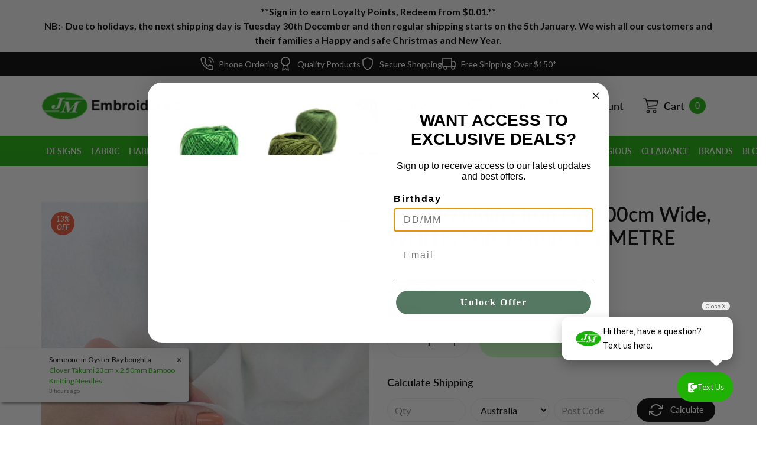

--- FILE ---
content_type: text/html; charset=utf-8
request_url: https://www.embroideries.com.au/birch-wadding-iron-on-100cm-wide-white-071106
body_size: 166470
content:
<!DOCTYPE html>
<html lang="en">
<head itemscope itemtype="http://schema.org/WebSite">
	<meta http-equiv="Content-Type" content="text/html; charset=utf-8"/>
<meta http-equiv="x-ua-compatible" content="ie=edge">
<meta name="keywords" content="Birch Wadding Iron On 100cm Wide, WHITE, Soft Texture Per METRE, Quilt Wadding, Batting, sewing, Haberdashery, Patchwork, Quilting, Wool, Yarn, Crucci, Rasant, Isacord, Morwell, Latrobe Valley, JM Embroideries"/>
<meta name="description" content="Birch Wadding Iron On 100cm Wide, WHITE, Soft Texture Per METRE - Birch Creative"/>
<meta name="viewport" content="width=device-width, initial-scale=1, shrink-to-fit=no">

<meta name="csrf-token" content="01fbaac1657c1ac30b596b847668db6d7c4d30e2,5164e66370f347d61e79fe17378e13761e166973,1769096357"/>
<meta property="og:image" content="https://www.embroideries.com.au/assets/full/071106.jpg?20210309054048"/>
<meta property="og:title" content="Birch Wadding Iron On 100cm Wide, WHITE, Soft Texture Per METRE"/>
<meta property="og:site_name" content="JM Embroideries"/>
<meta property="og:type" content="product"/>
<meta property="og:url" content="https://www.embroideries.com.au/birch-wadding-iron-on-100cm-wide-white-071106"/>
<meta property="og:description" content="Birch Wadding Iron On 100cm Wide, WHITE, Soft Texture Per METRE - Birch Creative"/>
<title itemprop='name'>Birch Wadding Iron On 100cm Wide, WHITE, Soft Texture Per METRE</title>
<link rel="canonical" href="https://www.embroideries.com.au/birch-wadding-iron-on-100cm-wide-white-071106" itemprop="url"/>
<link rel="shortcut icon" href="/assets/favicon_logo.png?1768559406"/>
<!-- Maropost Assets -->
<link rel="dns-prefetch preconnect" href="//assets.netostatic.com">
<link rel="dns-prefetch" href="//use.fontawesome.com">
<link rel="dns-prefetch" href="//google-analytics.com">
<link rel="preload" type="text/css" href="https://use.fontawesome.com/releases/v5.7.2/css/all.css" as="style" onload="this.onload=null;this.rel='stylesheet'">
<link rel="preload" type="text/css" href="https://cdn.neto.com.au/assets/neto-cdn/jquery_ui/1.12.1/jquery-ui.min.css" as="style" onload="this.onload=null;this.rel='stylesheet'">
<!--[if lte IE 8]>
	<script type="text/javascript" src="https://cdn.neto.com.au/assets/neto-cdn/html5shiv/3.7.0/html5shiv.js"></script>
	<script type="text/javascript" src="https://cdn.neto.com.au/assets/neto-cdn/respond.js/1.3.0/respond.min.js"></script>
<![endif]-->
<!-- Begin: Script 92 -->
<script src="https://js.stripe.com/v3/"></script>
<!-- End: Script 92 -->
<!-- Begin: Script 106 -->
<meta name="google-site-verification" content="cIWKVU8-Z-zUPpMPNUEG0uFR8nR7ee7yiLaqZC_TpbE" />
<!-- End: Script 106 -->
<!-- Begin: Script 110 -->
<!-- Global site tag (gtag.js) - Google Analytics -->
<script async src="https://www.googletagmanager.com/gtag/js?id=G-HC2CPL123Y"></script>
<script>
  window.dataLayer = window.dataLayer || [];
  function gtag(){dataLayer.push(arguments);}
  gtag('js', new Date());
    gtag('config', 'G-HC2CPL123Y', {
      send_page_view: false
    });
</script>
<!-- End: Script 110 -->
<!-- Begin: Script 113 -->
<script type="application/javascript" async
src="https://static.klaviyo.com/onsite/js/klaviyo.js?company_id=RB77KW"></script>
<script src="https://static.klaviyoforneto.com/script.js" async></script>
<script type="text/html" id="k4n-data"><span nloader-content-id="ceRUXo2Nr3CLk8EQQYWCmK-fNBMYDh-TuUjCwqXqtpsU0kBTkNckngJV7FkCqsfDjPZyhZrGx4vkwEm32IQd-4" nloader-content="Wa1vjjouiluFaZGBMvHTDTzErwvBpBJPJ-aCAo0p1tkYGtLBpwLqygDSaNqFx9bu8rdUooXKK2mfIivuCta8xQ" nloader-data="rBccX-rRSBEvTfPWQyUURA"></span></script>
<script>
var k4n = {
        current_page:"product",
    product: {
            sku: "071106",
            product_id: "137183",
            name: "Birch%20Wadding%20Iron%20On%20100cm%20Wide,%20WHITE,%20Soft%20Texture%20Per%20METRE",
            categories: [0,
                "Haberdashery","Batting",
                "Batting",
            ].filter(function(item, pos, self) { return item && self.indexOf(item) == pos; }),
            image: "https%3A%2F%2Fwww.embroideries.com.au%2Fassets%2Fthumb%2F071106.jpg%3F20210309071749",
            url: "https%3A%2F%2Fwww.embroideries.com.au%2Fbirch-wadding-iron-on-100cm-wide-white-071106",
            brand: "Birch%20Creative",
            price: "6.95",
            rrp: ""
        },
    };

</script>

<!-- End: Script 113 -->
<!-- Begin: Script 114 -->
<script>(function(w,d,t,r,u){var f,n,i;w[u]=w[u]||[],f=function(){var o={ti:"97174234", enableAutoSpaTracking: true};o.q=w[u],w[u]=new UET(o),w[u].push("pageLoad")},n=d.createElement(t),n.src=r,n.async=1,n.onload=n.onreadystatechange=function(){var s=this.readyState;s&&s!=="loaded"&&s!=="complete"||(f(),n.onload=n.onreadystatechange=null)},i=d.getElementsByTagName(t)[0],i.parentNode.insertBefore(n,i)})(window,document,"script","//bat.bing.com/bat.js","uetq");</script>
<!-- End: Script 114 -->
<!-- Begin: Script 116 -->
<script async src="https://cdn.coaxspaces.com/au/pulse.min.js" data-key="LgjZKxU" data-identifier="9d6a5f"></script>
<script async src="https://trkcall.com/scripts/99758.js"></script>
<style>
.coax-old-form{
display: none !important;
</style>
<!-- End: Script 116 -->
<!-- Begin: Script 117 -->
<!-- Google Tag Manager -->
<script>(function(w,d,s,l,i){w[l]=w[l]||[];w[l].push({'gtm.start':
new Date().getTime(),event:'gtm.js'});var f=d.getElementsByTagName(s)[0],
j=d.createElement(s),dl=l!='dataLayer'?'&l='+l:'';j.async=true;j.src=
'https://www.googletagmanager.com/gtm.js?id='+i+dl;f.parentNode.insertBefore(j,f);
})(window,document,'script','dataLayer','GTM-PPHTLLVV');</script>
<!-- End Google Tag Manager -->
<!-- End: Script 117 -->


	<link rel="preload" href="/assets/themes/dc-embroideries/css/app.css?1768559406" as="style">
	<link class="theme-selector" rel="stylesheet" href="/assets/themes/dc-embroideries/css/app.css?1768559406" media="all"/>
</head>
<body id="n_product" class="n_dc-embroideries">
<a href="#main-content" class="sr-only sr-only-focusable">Skip to main content</a>
<!-- Header Announcement -->
<div class="header_announcement bg-light text-center py-2">
		<div class="container">
			<div class="row">
				<div class="col-12">
					<strong><p>**Sign in to earn Loyalty Points, Redeem from $0.01.**<br>NB:- Due to holidays, the next shipping day is Tuesday 30th December and then regular shipping starts on the 5th January. We wish all our customers and their families a Happy and safe Christmas and New Year.</strong>
				</div>
			</div>
		</div>
	</div>
<section class="section-usps">
		<ul class="list-usps"><li>
				<div class="usp-item">
				<svg width="24" height="24" viewBox="0 0 24 24" fill="none" xmlns="http://www.w3.org/2000/svg"> <path d="M15.05 5C16.0267 5.19057 16.9244 5.66826 17.6281 6.37194C18.3317 7.07561 18.8094 7.97326 19 8.95M15.05 1C17.0793 1.22544 18.9716 2.13417 20.4162 3.57701C21.8609 5.01984 22.772 6.91101 23 8.94M22 16.92V19.92C22.0011 20.1985 21.9441 20.4742 21.8325 20.7293C21.7209 20.9845 21.5573 21.2136 21.3521 21.4019C21.1468 21.5901 20.9046 21.7335 20.6407 21.8227C20.3769 21.9119 20.0974 21.9451 19.82 21.92C16.7428 21.5856 13.787 20.5341 11.19 18.85C8.77382 17.3147 6.72533 15.2662 5.18999 12.85C3.49997 10.2412 2.44824 7.27099 2.11999 4.18C2.095 3.90347 2.12787 3.62476 2.21649 3.36162C2.30512 3.09849 2.44756 2.85669 2.63476 2.65162C2.82196 2.44655 3.0498 2.28271 3.30379 2.17052C3.55777 2.05833 3.83233 2.00026 4.10999 2H7.10999C7.5953 1.99522 8.06579 2.16708 8.43376 2.48353C8.80173 2.79999 9.04207 3.23945 9.10999 3.72C9.23662 4.68007 9.47144 5.62273 9.80999 6.53C9.94454 6.88792 9.97366 7.27691 9.8939 7.65088C9.81415 8.02485 9.62886 8.36811 9.35999 8.64L8.08999 9.91C9.51355 12.4135 11.5864 14.4864 14.09 15.91L15.36 14.64C15.6319 14.3711 15.9751 14.1858 16.3491 14.1061C16.7231 14.0263 17.1121 14.0555 17.47 14.19C18.3773 14.5286 19.3199 14.7634 20.28 14.89C20.7658 14.9585 21.2094 15.2032 21.5265 15.5775C21.8437 15.9518 22.0122 16.4296 22 16.92Z" stroke="currentColor" stroke-width="1.5" stroke-linecap="round" stroke-linejoin="round"/> </svg>
					<div class="ml-2">Phone Ordering</div>
					</div>
				</li><li>
				<div class="usp-item">
				<svg width="24" height="24" viewBox="0 0 24 24" fill="none" xmlns="http://www.w3.org/2000/svg"> <path d="M12 15C15.866 15 19 11.866 19 8C19 4.13401 15.866 1 12 1C8.13401 1 5 4.13401 5 8C5 11.866 8.13401 15 12 15Z" stroke="currentColor" stroke-width="1.5" stroke-linecap="round" stroke-linejoin="round"/> <path d="M8.21 13.89L7 23L12 20L17 23L15.79 13.88" stroke="currentColor" stroke-width="1.5" stroke-linecap="round" stroke-linejoin="round"/> </svg>
					<div class="ml-2">Quality Products</div>
					</div>
				</li><li>
				<div class="usp-item">
				<svg width="24" height="24" viewBox="0 0 24 24" fill="none" xmlns="http://www.w3.org/2000/svg"> <path d="M12 22C12 22 20 18 20 12V5L12 2L4 5V12C4 18 12 22 12 22Z" stroke="currentColor" stroke-width="1.5" stroke-linecap="round" stroke-linejoin="round"/> </svg>
					<div class="ml-2">Secure Shopping</div>
					</div>
				</li><li>
				<div class="usp-item">
				<svg width="24" height="24" viewBox="0 0 24 24" fill="none" xmlns="http://www.w3.org/2000/svg"> <path d="M18.5 21C19.8807 21 21 19.8807 21 18.5C21 17.1193 19.8807 16 18.5 16C17.1193 16 16 17.1193 16 18.5C16 19.8807 17.1193 21 18.5 21Z" stroke="currentColor" stroke-width="1.5" stroke-linecap="round" stroke-linejoin="round"/> <path d="M5.5 21C6.88071 21 8 19.8807 8 18.5C8 17.1193 6.88071 16 5.5 16C4.11929 16 3 17.1193 3 18.5C3 19.8807 4.11929 21 5.5 21Z" stroke="currentColor" stroke-width="1.5" stroke-linecap="round" stroke-linejoin="round"/> <path d="M16 8H20L23 11V16H16V8Z" stroke="currentColor" stroke-width="1.5" stroke-linecap="round" stroke-linejoin="round"/> <path d="M16 3H1V16H16V3Z" stroke="currentColor" stroke-width="1.5" stroke-linecap="round" stroke-linejoin="round"/> </svg>
					<div class="ml-2">Free Shipping Over $150*</div>
					</div>
				</li></ul>
	</section>
<header class="wrapper-header" aria-label="Header container">
	<div class="header-top">
		<div class="container">
			<div class="row align-items-center">
				<div class="col d-md-none">
					<button class="navbar-toggler collapsed" type="button" data-toggle="collapse" data-target="#navbarMainMenu" aria-controls="navbarMainMenu" aria-expanded="false" aria-label="Toggle navigation">
						<span></span>
						<span></span>
						<span></span>
					</button>
				</div>
				<div class="col-auto wrapper-logo">
					<a href="https://www.embroideries.com.au" title="Puttock International Pty Ltd  T/A  JM Embroideries">
						<img class="logo" src="/assets/website_logo.png?1768559406" alt="Puttock International Pty Ltd  T/A  JM Embroideries logo"/>
					</a>
				</div>
				<div class="col d-md-none text-right">
					<a class="navbar-cart d-inline-flex d-md-none" href="https://www.embroideries.com.au/_mycart?tkn=cart&ts=1769096357095109" aria-label="Shopping cart">
						<svg width="28" height="28" viewBox="0 0 28 28" fill="none" xmlns="http://www.w3.org/2000/svg">
							<path d="M9.46175 21.1505C8.01653 21.1505 6.845 22.3535 6.845 23.8375C6.845 25.3215 8.01658 26.5245 9.46175 26.5245C10.907 26.5245 12.0785 25.3215 12.0785 23.8375C12.0785 22.3535 10.907 21.1505 9.46175 21.1505ZM9.46175 25.3303C8.65886 25.3303 8.00801 24.662 8.00801 23.8376C8.00801 23.0131 8.65886 22.3448 9.46175 22.3448C10.2646 22.3448 10.9155 23.0131 10.9155 23.8376C10.9155 24.662 10.2646 25.3303 9.46175 25.3303Z" fill="currentColor"/>
							<path d="M20.5139 21.1505C19.0686 21.1505 17.8971 22.3535 17.8971 23.8375C17.8971 25.3215 19.0687 26.5245 20.5139 26.5245C21.959 26.5245 23.1306 25.3215 23.1306 23.8375C23.1306 22.3535 21.9591 21.1505 20.5139 21.1505ZM20.5139 25.3303C19.711 25.3303 19.0601 24.662 19.0601 23.8376C19.0601 23.0131 19.711 22.3448 20.5139 22.3448C21.3167 22.3448 21.9676 23.0131 21.9676 23.8376C21.9676 24.662 21.3167 25.3303 20.5139 25.3303Z" fill="currentColor"/>
							<path d="M26.4143 5.47626C26.2932 5.34043 26.1275 5.25539 25.9491 5.23739L7.02115 4.96869L6.4978 3.32661C6.12911 2.2289 5.12804 1.48783 3.99731 1.47554H2.04928C1.72811 1.47554 1.46777 1.74287 1.46777 2.07266C1.46777 2.40245 1.72811 2.66978 2.04928 2.66978H3.99731C4.62957 2.68412 5.18631 3.101 5.39295 3.71474L9.0855 15.1495L8.79477 15.8362C8.47049 16.6948 8.56788 17.6613 9.05645 18.4336C9.54034 19.1922 10.3544 19.6603 11.2371 19.6876H22.5474C22.8685 19.6876 23.1289 19.4202 23.1289 19.0905C23.1289 18.7607 22.8685 18.4933 22.5474 18.4933H11.2371C10.7386 18.4805 10.2797 18.2113 10.0159 17.7768C9.75499 17.3476 9.7014 16.8189 9.87052 16.3437L10.1031 15.8063L22.3438 14.4926C23.6884 14.3405 24.7944 13.3364 25.106 11.9847L26.5016 5.98372C26.5645 5.81091 26.5311 5.61656 26.4143 5.47626ZM23.972 11.7161C23.7832 12.5862 23.0638 13.228 22.1984 13.2984L10.1031 14.5822L7.39914 6.16293L25.2222 6.43163L23.972 11.7161Z" fill="currentColor"/>
							<path fill-rule="evenodd" clip-rule="evenodd" d="M26.6429 5.27555C26.8263 5.49583 26.8819 5.79893 26.7904 6.07181L25.3987 12.0559C25.0578 13.5346 23.8477 14.6332 22.3767 14.7996L22.3751 14.7998L10.3074 16.0949L10.1497 16.459C10.0164 16.8425 10.0609 17.2676 10.271 17.6132C10.4807 17.9586 10.8451 18.1731 11.241 18.1845H22.5474C23.0347 18.1845 23.4297 18.5901 23.4297 19.0905C23.4297 19.5908 23.0347 19.9964 22.5474 19.9964H11.2281C10.2472 19.9661 9.34255 19.4458 8.80484 18.6029L8.80421 18.6019C8.263 17.7463 8.15511 16.6757 8.51434 15.7245L8.51871 15.7129L8.76381 15.1346L5.10809 3.81392C4.94243 3.32421 4.49839 2.99141 3.99381 2.97863H2.04928C1.562 2.97863 1.16699 2.57302 1.16699 2.07266C1.16699 1.57229 1.562 1.16669 2.04928 1.16669H4.00049C5.25837 1.18035 6.372 2.00477 6.78215 3.22591L6.7837 3.23053L7.24017 4.66292L25.9659 4.92875L25.9785 4.93002C26.2307 4.95546 26.4649 5.07567 26.6361 5.26771L26.6429 5.27555ZM7.02115 4.96869L6.4978 3.32661C6.12911 2.2289 5.12804 1.48783 3.99731 1.47554H2.04928C1.72811 1.47554 1.46777 1.74287 1.46777 2.07266C1.46777 2.40245 1.72811 2.66978 2.04928 2.66978H3.99731C4.62957 2.68412 5.18631 3.101 5.39295 3.71474L9.0855 15.1495L8.79477 15.8362C8.47049 16.6948 8.56788 17.6613 9.05645 18.4336C9.54034 19.1922 10.3544 19.6603 11.2371 19.6876H22.5474C22.8685 19.6876 23.1289 19.4202 23.1289 19.0905C23.1289 18.7607 22.8685 18.4933 22.5474 18.4933H11.2371C10.7386 18.4805 10.2797 18.2113 10.0159 17.7768C9.75499 17.3476 9.7014 16.8189 9.87052 16.3437L10.1031 15.8063L22.3438 14.4926C23.6884 14.3405 24.7944 13.3364 25.106 11.9847L26.5016 5.98372C26.5645 5.81091 26.5311 5.61656 26.4143 5.47626C26.2932 5.34043 26.1275 5.25539 25.9491 5.23739L7.02115 4.96869ZM23.6797 11.6432L24.841 6.73477L7.81708 6.47812L10.313 14.2494L22.1747 12.9905C22.9084 12.9307 23.5184 12.3866 23.6784 11.6489L23.6797 11.6432ZM10.1031 14.5822L7.39914 6.16293L25.2222 6.43163L23.972 11.7161C23.7832 12.5862 23.0638 13.228 22.1984 13.2984L10.1031 14.5822ZM6.54422 23.8375C6.54422 22.183 7.85041 20.8417 9.46175 20.8417C11.0731 20.8417 12.3793 22.183 12.3793 23.8375C12.3793 25.492 11.0731 26.8334 9.46175 26.8334C7.85047 26.8334 6.54422 25.4921 6.54422 23.8375ZM8.30879 23.8376C8.30879 24.4914 8.82498 25.0215 9.46175 25.0215C10.0985 25.0215 10.6147 24.4914 10.6147 23.8376C10.6147 23.1837 10.0985 22.6537 9.46175 22.6537C8.82498 22.6537 8.30879 23.1837 8.30879 23.8376ZM17.5963 23.8375C17.5963 22.183 18.9025 20.8417 20.5139 20.8417C22.1252 20.8417 23.4314 22.183 23.4314 23.8375C23.4314 25.492 22.1251 26.8334 20.5139 26.8334C18.9026 26.8334 17.5963 25.4921 17.5963 23.8375ZM19.3609 23.8376C19.3609 24.4914 19.8771 25.0215 20.5139 25.0215C21.1506 25.0215 21.6669 24.4914 21.6668 23.8376C21.6668 23.1837 21.1506 22.6537 20.5139 22.6537C19.8771 22.6537 19.3609 23.1837 19.3609 23.8376ZM9.46175 21.1505C8.01653 21.1505 6.845 22.3535 6.845 23.8375C6.845 25.3215 8.01658 26.5245 9.46175 26.5245C10.907 26.5245 12.0785 25.3215 12.0785 23.8375C12.0785 22.3535 10.907 21.1505 9.46175 21.1505ZM9.46175 25.3303C8.65886 25.3303 8.00801 24.662 8.00801 23.8376C8.00801 23.0131 8.65886 22.3448 9.46175 22.3448C10.2646 22.3448 10.9155 23.0131 10.9155 23.8376C10.9155 24.662 10.2646 25.3303 9.46175 25.3303ZM20.5139 21.1505C19.0686 21.1505 17.8971 22.3535 17.8971 23.8375C17.8971 25.3215 19.0687 26.5245 20.5139 26.5245C21.959 26.5245 23.1306 25.3215 23.1306 23.8375C23.1306 22.3535 21.9591 21.1505 20.5139 21.1505ZM20.5139 25.3303C19.711 25.3303 19.0601 24.662 19.0601 23.8376C19.0601 23.0131 19.711 22.3448 20.5139 22.3448C21.3167 22.3448 21.9676 23.0131 21.9676 23.8376C21.9676 24.662 21.3167 25.3303 20.5139 25.3303Z" fill="currentColor"/>
						</svg>
						<span class="cart-item_count ml-2" rel="a2c_item_count">0</span>
					</a>
				</div>
				<div class="col d-none d-md-block">
					<div class="header-search">
						<form name="productsearch" method="get" action="/" role="search" aria-label="Product search">
							<input type="hidden" name="rf" value="kw"/>
							<input class="form-control ajax_search" value="" id="name_search" autocomplete="off" name="kw" type="search" aria-label="Input search" placeholder="Search"/>
							<button type="submit" value="Search" class="btn" aria-label="Search site">
								<svg class="d-block" width="20" height="20" viewBox="0 0 20 20" fill="none" xmlns="http://www.w3.org/2000/svg">
									<path d="M18.0916 16.9083L15 13.8417C16.2001 12.3454 16.7812 10.4461 16.624 8.53443C16.4667 6.62276 15.583 4.844 14.1546 3.56388C12.7261 2.28377 10.8615 1.5996 8.94408 1.65207C7.02668 1.70454 5.20225 2.48965 3.84593 3.84596C2.48962 5.20228 1.70451 7.02671 1.65204 8.94411C1.59957 10.8615 2.28374 12.7262 3.56385 14.1546C4.84397 15.5831 6.62273 16.4668 8.5344 16.624C10.4461 16.7813 12.3453 16.2001 13.8416 15L16.9083 18.0667C16.9858 18.1448 17.078 18.2068 17.1795 18.2491C17.281 18.2914 17.39 18.3132 17.5 18.3132C17.61 18.3132 17.7189 18.2914 17.8205 18.2491C17.922 18.2068 18.0142 18.1448 18.0916 18.0667C18.2418 17.9113 18.3258 17.7036 18.3258 17.4875C18.3258 17.2714 18.2418 17.0637 18.0916 16.9083ZM9.16665 15C8.01292 15 6.88511 14.6579 5.92582 14.0169C4.96653 13.3759 4.21886 12.4649 3.77735 11.399C3.33584 10.3331 3.22032 9.16021 3.4454 8.02865C3.67048 6.8971 4.22605 5.8577 5.04186 5.04189C5.85766 4.22608 6.89707 3.67051 8.02862 3.44543C9.16018 3.22035 10.3331 3.33587 11.399 3.77738C12.4649 4.21889 13.3759 4.96657 14.0169 5.92585C14.6579 6.88514 15 8.01295 15 9.16668C15 10.7138 14.3854 12.1975 13.2914 13.2915C12.1975 14.3854 10.7137 15 9.16665 15Z" fill="currentColor"/>
								</svg>
							</button>
						</form>
					</div>
				</div>
				<div class="d-none d-md-block col-auto" role="navigation">
					<ul class="nav nav-right">
						<li class="nav-item d-none d-lg-block">
							<a href="tel:0417670160" class="nav-link nav-tel">
								<svg width="20" height="20" viewBox="0 0 24 24" fill="none" xmlns="http://www.w3.org/2000/svg">
									<path d="M19.44 13C19.22 13 18.99 12.93 18.77 12.88C18.3245 12.7818 17.8867 12.6515 17.46 12.49C16.9961 12.3212 16.4862 12.33 16.0283 12.5146C15.5705 12.6992 15.1971 13.0466 14.98 13.49L14.76 13.94C13.786 13.3982 12.891 12.7252 12.1 11.94C11.3148 11.149 10.6418 10.254 10.1 9.27999L10.52 8.99999C10.9634 8.78291 11.3108 8.40952 11.4954 7.95168C11.68 7.49384 11.6888 6.9839 11.52 6.51999C11.3612 6.09241 11.2309 5.65479 11.13 5.20999C11.08 4.98999 11.04 4.75999 11.01 4.52999C10.8886 3.82561 10.5196 3.18773 9.96963 2.73123C9.41963 2.27473 8.72471 2.0296 8.01001 2.03999H5.01001C4.57904 2.03594 4.15226 2.1248 3.75872 2.30052C3.36518 2.47624 3.01412 2.73469 2.72944 3.05827C2.44476 3.38186 2.23314 3.76298 2.109 4.1757C1.98485 4.58842 1.95109 5.02305 2.01001 5.44999C2.54275 9.63937 4.45604 13.5319 7.44766 16.5126C10.4393 19.4934 14.3387 21.3925 18.53 21.91H18.91C19.6474 21.9111 20.3594 21.6405 20.91 21.15C21.2264 20.867 21.4791 20.5202 21.6515 20.1323C21.8239 19.7444 21.912 19.3244 21.91 18.9V15.9C21.8978 15.2054 21.6448 14.5365 21.1943 14.0077C20.7439 13.4788 20.1238 13.1226 19.44 13ZM19.94 19C19.9398 19.142 19.9094 19.2823 19.8508 19.4116C19.7922 19.5409 19.7067 19.6563 19.6 19.75C19.4883 19.8465 19.3576 19.9185 19.2164 19.9616C19.0752 20.0046 18.9266 20.0177 18.78 20C15.0349 19.5198 11.5562 17.8065 8.89273 15.1303C6.22921 12.4541 4.53242 8.96733 4.07001 5.21999C4.05409 5.07351 4.06804 4.92532 4.11101 4.78438C4.15398 4.64344 4.22508 4.51268 4.32001 4.39999C4.41372 4.29332 4.52907 4.20783 4.65839 4.14921C4.78771 4.09058 4.92802 4.06017 5.07001 4.05999H8.07001C8.30256 4.05482 8.52963 4.13087 8.71215 4.27506C8.89467 4.41925 9.02122 4.62256 9.07001 4.84999C9.11001 5.12332 9.16001 5.39332 9.22001 5.65999C9.33553 6.18713 9.48927 6.70517 9.68001 7.20999L8.28001 7.85999C8.16031 7.91491 8.05263 7.99294 7.96317 8.08959C7.8737 8.18623 7.80421 8.2996 7.75868 8.42318C7.71315 8.54677 7.69248 8.67812 7.69786 8.80971C7.70323 8.9413 7.73455 9.07054 7.79001 9.18999C9.22921 12.2727 11.7073 14.7508 14.79 16.19C15.0335 16.29 15.3065 16.29 15.55 16.19C15.6747 16.1454 15.7893 16.0764 15.8872 15.9872C15.985 15.8979 16.0642 15.7901 16.12 15.67L16.74 14.27C17.257 14.4549 17.7846 14.6085 18.32 14.73C18.5867 14.79 18.8567 14.84 19.13 14.88C19.3574 14.9288 19.5607 15.0553 19.7049 15.2378C19.8491 15.4204 19.9252 15.6474 19.92 15.88L19.94 19Z" fill="currentColor"/>
								</svg>
								<span class="ml-2">0417670160</span>
							</a>
						</li>
						<li class="nav-item">
							<a href="https://www.embroideries.com.au/_myacct/wishlist" class="nav-link">
								<svg width="28" height="28" viewBox="0 0 24 24" fill="none" xmlns="http://www.w3.org/2000/svg">
									<path d="M20.84 4.60999C20.3292 4.099 19.7228 3.69364 19.0554 3.41708C18.3879 3.14052 17.6725 2.99817 16.95 2.99817C16.2275 2.99817 15.5121 3.14052 14.8446 3.41708C14.1772 3.69364 13.5708 4.099 13.06 4.60999L12 5.66999L10.94 4.60999C9.9083 3.5783 8.50903 2.9987 7.05 2.9987C5.59096 2.9987 4.19169 3.5783 3.16 4.60999C2.1283 5.64169 1.54871 7.04096 1.54871 8.49999C1.54871 9.95903 2.1283 11.3583 3.16 12.39L4.22 13.45L12 21.23L19.78 13.45L20.84 12.39C21.351 11.8792 21.7563 11.2728 22.0329 10.6053C22.3095 9.93789 22.4518 9.22248 22.4518 8.49999C22.4518 7.77751 22.3095 7.0621 22.0329 6.39464C21.7563 5.72718 21.351 5.12075 20.84 4.60999V4.60999Z" stroke="currentColor" stroke-width="1.5" stroke-linecap="round" stroke-linejoin="round"/>
								</svg>
								<span class="ml-2">Wishlist</span>
							</a>
						</li>
						<li class="nav-item dropdown">
							<a href="https://www.embroideries.com.au/_myacct" role="button" class="nav-link dropdown-toggle" data-toggle="dropdown" aria-haspopup="true" aria-expanded="false" aria-label="Account dropdown">
								<svg width="28" height="28" viewBox="0 0 28 28" fill="none" xmlns="http://www.w3.org/2000/svg">
									<path d="M14.0001 14.8752C10.3017 14.8752 7.29175 11.8652 7.29175 8.16686C7.29175 4.46853 10.3017 1.45853 14.0001 1.45853C17.6984 1.45853 20.7084 4.46853 20.7084 8.16686C20.7084 11.8652 17.6984 14.8752 14.0001 14.8752ZM14.0001 3.20853C11.2701 3.20853 9.04175 5.43686 9.04175 8.16686C9.04175 10.8969 11.2701 13.1252 14.0001 13.1252C16.7301 13.1252 18.9584 10.8969 18.9584 8.16686C18.9584 5.43686 16.7301 3.20853 14.0001 3.20853Z" fill="currentColor"/>
									<path d="M24.0218 26.5419C23.5435 26.5419 23.1468 26.1452 23.1468 25.6669C23.1468 21.6418 19.0402 18.3752 14.0002 18.3752C8.96018 18.3752 4.85352 21.6418 4.85352 25.6669C4.85352 26.1452 4.45685 26.5419 3.97852 26.5419C3.50018 26.5419 3.10352 26.1452 3.10352 25.6669C3.10352 20.6852 7.99185 16.6252 14.0002 16.6252C20.0085 16.6252 24.8968 20.6852 24.8968 25.6669C24.8968 26.1452 24.5002 26.5419 24.0218 26.5419Z" fill="currentColor"/>
								</svg>
								<span class="ml-2">My Account</span>
							</a>
							<ul class="dropdown-menu">
								<li><a class="dropdown-item" href="https://www.embroideries.com.au/_myacct">Account Home</a></li>
								<li><a class="dropdown-item" href="https://www.embroideries.com.au/_myacct#orders">Orders</a></li>
								<li><a class="dropdown-item" href="https://www.embroideries.com.au/_myacct/payrec">Pay Invoices</a></li>
								<li><a class="dropdown-item" href="https://www.embroideries.com.au/_myacct/favourites">Reorder</a></li>
								<li><a class="dropdown-item" href="https://www.embroideries.com.au/_myacct/wishlist">Wishlists</a></li>
								<li><a class="dropdown-item" href="https://www.embroideries.com.au/_myacct/warranty">Resolution Centre</a></li>
								<li><a class="dropdown-item" href="https://www.embroideries.com.au/_myacct/edit_account">Edit My Details</a></li>
								<li><a class="dropdown-item" href="https://www.embroideries.com.au/_myacct/edit_address">Edit My Address Book</a></li>
								<li class="divider"><div class="dropdown-divider"></div></li>
								<span nloader-content-id="8gorzEKuNl0UmfKTD4ZMEXn_ISrK31EObYaVsyMxhB44aRuy77rwMz-AvD2G3RY79UGsf-03B6tEwCHzjdbuxA" nloader-content="[base64]" nloader-data="5RLmoUzpiwantvPtfReULDRuATpFDsj-91FIPgqGq8E"></span></ul>
						</li>
						<li class="nav-item dropdown">
							<a href="https://www.embroideries.com.au/_mycart?tkn=cart&ts=1769096357838364" class="nav-link" id="cartcontentsheader" data-toggle="dropdown" aria-haspopup="true" aria-expanded="false" aria-label="Shopping cart dropdown">
								<svg width="28" height="28" viewBox="0 0 28 28" fill="none" xmlns="http://www.w3.org/2000/svg">
									<path d="M9.46175 21.1505C8.01653 21.1505 6.845 22.3535 6.845 23.8375C6.845 25.3215 8.01658 26.5245 9.46175 26.5245C10.907 26.5245 12.0785 25.3215 12.0785 23.8375C12.0785 22.3535 10.907 21.1505 9.46175 21.1505ZM9.46175 25.3303C8.65886 25.3303 8.00801 24.662 8.00801 23.8376C8.00801 23.0131 8.65886 22.3448 9.46175 22.3448C10.2646 22.3448 10.9155 23.0131 10.9155 23.8376C10.9155 24.662 10.2646 25.3303 9.46175 25.3303Z" fill="currentColor"/>
									<path d="M20.5139 21.1505C19.0686 21.1505 17.8971 22.3535 17.8971 23.8375C17.8971 25.3215 19.0687 26.5245 20.5139 26.5245C21.959 26.5245 23.1306 25.3215 23.1306 23.8375C23.1306 22.3535 21.9591 21.1505 20.5139 21.1505ZM20.5139 25.3303C19.711 25.3303 19.0601 24.662 19.0601 23.8376C19.0601 23.0131 19.711 22.3448 20.5139 22.3448C21.3167 22.3448 21.9676 23.0131 21.9676 23.8376C21.9676 24.662 21.3167 25.3303 20.5139 25.3303Z" fill="currentColor"/>
									<path d="M26.4143 5.47626C26.2932 5.34043 26.1275 5.25539 25.9491 5.23739L7.02115 4.96869L6.4978 3.32661C6.12911 2.2289 5.12804 1.48783 3.99731 1.47554H2.04928C1.72811 1.47554 1.46777 1.74287 1.46777 2.07266C1.46777 2.40245 1.72811 2.66978 2.04928 2.66978H3.99731C4.62957 2.68412 5.18631 3.101 5.39295 3.71474L9.0855 15.1495L8.79477 15.8362C8.47049 16.6948 8.56788 17.6613 9.05645 18.4336C9.54034 19.1922 10.3544 19.6603 11.2371 19.6876H22.5474C22.8685 19.6876 23.1289 19.4202 23.1289 19.0905C23.1289 18.7607 22.8685 18.4933 22.5474 18.4933H11.2371C10.7386 18.4805 10.2797 18.2113 10.0159 17.7768C9.75499 17.3476 9.7014 16.8189 9.87052 16.3437L10.1031 15.8063L22.3438 14.4926C23.6884 14.3405 24.7944 13.3364 25.106 11.9847L26.5016 5.98372C26.5645 5.81091 26.5311 5.61656 26.4143 5.47626ZM23.972 11.7161C23.7832 12.5862 23.0638 13.228 22.1984 13.2984L10.1031 14.5822L7.39914 6.16293L25.2222 6.43163L23.972 11.7161Z" fill="currentColor"/>
									<path fill-rule="evenodd" clip-rule="evenodd" d="M26.6429 5.27555C26.8263 5.49583 26.8819 5.79893 26.7904 6.07181L25.3987 12.0559C25.0578 13.5346 23.8477 14.6332 22.3767 14.7996L22.3751 14.7998L10.3074 16.0949L10.1497 16.459C10.0164 16.8425 10.0609 17.2676 10.271 17.6132C10.4807 17.9586 10.8451 18.1731 11.241 18.1845H22.5474C23.0347 18.1845 23.4297 18.5901 23.4297 19.0905C23.4297 19.5908 23.0347 19.9964 22.5474 19.9964H11.2281C10.2472 19.9661 9.34255 19.4458 8.80484 18.6029L8.80421 18.6019C8.263 17.7463 8.15511 16.6757 8.51434 15.7245L8.51871 15.7129L8.76381 15.1346L5.10809 3.81392C4.94243 3.32421 4.49839 2.99141 3.99381 2.97863H2.04928C1.562 2.97863 1.16699 2.57302 1.16699 2.07266C1.16699 1.57229 1.562 1.16669 2.04928 1.16669H4.00049C5.25837 1.18035 6.372 2.00477 6.78215 3.22591L6.7837 3.23053L7.24017 4.66292L25.9659 4.92875L25.9785 4.93002C26.2307 4.95546 26.4649 5.07567 26.6361 5.26771L26.6429 5.27555ZM7.02115 4.96869L6.4978 3.32661C6.12911 2.2289 5.12804 1.48783 3.99731 1.47554H2.04928C1.72811 1.47554 1.46777 1.74287 1.46777 2.07266C1.46777 2.40245 1.72811 2.66978 2.04928 2.66978H3.99731C4.62957 2.68412 5.18631 3.101 5.39295 3.71474L9.0855 15.1495L8.79477 15.8362C8.47049 16.6948 8.56788 17.6613 9.05645 18.4336C9.54034 19.1922 10.3544 19.6603 11.2371 19.6876H22.5474C22.8685 19.6876 23.1289 19.4202 23.1289 19.0905C23.1289 18.7607 22.8685 18.4933 22.5474 18.4933H11.2371C10.7386 18.4805 10.2797 18.2113 10.0159 17.7768C9.75499 17.3476 9.7014 16.8189 9.87052 16.3437L10.1031 15.8063L22.3438 14.4926C23.6884 14.3405 24.7944 13.3364 25.106 11.9847L26.5016 5.98372C26.5645 5.81091 26.5311 5.61656 26.4143 5.47626C26.2932 5.34043 26.1275 5.25539 25.9491 5.23739L7.02115 4.96869ZM23.6797 11.6432L24.841 6.73477L7.81708 6.47812L10.313 14.2494L22.1747 12.9905C22.9084 12.9307 23.5184 12.3866 23.6784 11.6489L23.6797 11.6432ZM10.1031 14.5822L7.39914 6.16293L25.2222 6.43163L23.972 11.7161C23.7832 12.5862 23.0638 13.228 22.1984 13.2984L10.1031 14.5822ZM6.54422 23.8375C6.54422 22.183 7.85041 20.8417 9.46175 20.8417C11.0731 20.8417 12.3793 22.183 12.3793 23.8375C12.3793 25.492 11.0731 26.8334 9.46175 26.8334C7.85047 26.8334 6.54422 25.4921 6.54422 23.8375ZM8.30879 23.8376C8.30879 24.4914 8.82498 25.0215 9.46175 25.0215C10.0985 25.0215 10.6147 24.4914 10.6147 23.8376C10.6147 23.1837 10.0985 22.6537 9.46175 22.6537C8.82498 22.6537 8.30879 23.1837 8.30879 23.8376ZM17.5963 23.8375C17.5963 22.183 18.9025 20.8417 20.5139 20.8417C22.1252 20.8417 23.4314 22.183 23.4314 23.8375C23.4314 25.492 22.1251 26.8334 20.5139 26.8334C18.9026 26.8334 17.5963 25.4921 17.5963 23.8375ZM19.3609 23.8376C19.3609 24.4914 19.8771 25.0215 20.5139 25.0215C21.1506 25.0215 21.6669 24.4914 21.6668 23.8376C21.6668 23.1837 21.1506 22.6537 20.5139 22.6537C19.8771 22.6537 19.3609 23.1837 19.3609 23.8376ZM9.46175 21.1505C8.01653 21.1505 6.845 22.3535 6.845 23.8375C6.845 25.3215 8.01658 26.5245 9.46175 26.5245C10.907 26.5245 12.0785 25.3215 12.0785 23.8375C12.0785 22.3535 10.907 21.1505 9.46175 21.1505ZM9.46175 25.3303C8.65886 25.3303 8.00801 24.662 8.00801 23.8376C8.00801 23.0131 8.65886 22.3448 9.46175 22.3448C10.2646 22.3448 10.9155 23.0131 10.9155 23.8376C10.9155 24.662 10.2646 25.3303 9.46175 25.3303ZM20.5139 21.1505C19.0686 21.1505 17.8971 22.3535 17.8971 23.8375C17.8971 25.3215 19.0687 26.5245 20.5139 26.5245C21.959 26.5245 23.1306 25.3215 23.1306 23.8375C23.1306 22.3535 21.9591 21.1505 20.5139 21.1505ZM20.5139 25.3303C19.711 25.3303 19.0601 24.662 19.0601 23.8376C19.0601 23.0131 19.711 22.3448 20.5139 22.3448C21.3167 22.3448 21.9676 23.0131 21.9676 23.8376C21.9676 24.662 21.3167 25.3303 20.5139 25.3303Z" fill="currentColor"/>
								</svg>
								<span class="ml-2">Cart</span>
								<span class="cart-item_count ml-2" rel="a2c_item_count">0</span>
							</a>
							<ul class="dropdown-menu dropdown-menu-right py-0">
								<li class="box" id="neto-dropdown">
									<div class="body" id="cartcontents"></div>
									<div class="footer"></div>
								</li>
							</ul>
						</li>
					</ul>
				</div>
			</div>
		</div>
	</div>
	<div class="header-bottom">
		<nav class="navbar navbar-expand-md navbar-dark bg-primary" aria-label="Main menu">
			<div class="container">
				<div class="collapse navbar-collapse" id="navbarMainMenu">
					<div class="header-search d-md-none">
						<form name="productsearch" method="get" action="/" role="search" aria-label="Product search">
							<input type="hidden" name="rf" value="kw"/>
							<input class="form-control ajax_search" value="" id="name_search-xs" autocomplete="off" name="kw" type="search" aria-label="Input search" placeholder="Search"/>
							<button type="submit" value="Search" class="btn" aria-label="Search site">
								<svg class="d-block" width="20" height="20" viewBox="0 0 20 20" fill="none" xmlns="http://www.w3.org/2000/svg">
									<path d="M18.0916 16.9083L15 13.8417C16.2001 12.3454 16.7812 10.4461 16.624 8.53443C16.4667 6.62276 15.583 4.844 14.1546 3.56388C12.7261 2.28377 10.8615 1.5996 8.94408 1.65207C7.02668 1.70454 5.20225 2.48965 3.84593 3.84596C2.48962 5.20228 1.70451 7.02671 1.65204 8.94411C1.59957 10.8615 2.28374 12.7262 3.56385 14.1546C4.84397 15.5831 6.62273 16.4668 8.5344 16.624C10.4461 16.7813 12.3453 16.2001 13.8416 15L16.9083 18.0667C16.9858 18.1448 17.078 18.2068 17.1795 18.2491C17.281 18.2914 17.39 18.3132 17.5 18.3132C17.61 18.3132 17.7189 18.2914 17.8205 18.2491C17.922 18.2068 18.0142 18.1448 18.0916 18.0667C18.2418 17.9113 18.3258 17.7036 18.3258 17.4875C18.3258 17.2714 18.2418 17.0637 18.0916 16.9083ZM9.16665 15C8.01292 15 6.88511 14.6579 5.92582 14.0169C4.96653 13.3759 4.21886 12.4649 3.77735 11.399C3.33584 10.3331 3.22032 9.16021 3.4454 8.02865C3.67048 6.8971 4.22605 5.8577 5.04186 5.04189C5.85766 4.22608 6.89707 3.67051 8.02862 3.44543C9.16018 3.22035 10.3331 3.33587 11.399 3.77738C12.4649 4.21889 13.3759 4.96657 14.0169 5.92585C14.6579 6.88514 15 8.01295 15 9.16668C15 10.7138 14.3854 12.1975 13.2914 13.2915C12.1975 14.3854 10.7137 15 9.16665 15Z" fill="currentColor"/>
								</svg>
							</button>
						</form>
					</div>
					<ul class="navbar-nav nav-account d-md-none">
						<li class="nav-item">
							<a href="https://www.embroideries.com.au/_myacct/wishlist" class="nav-link">
								<svg width="28" height="28" viewBox="0 0 24 24" fill="none" xmlns="http://www.w3.org/2000/svg">
									<path d="M20.84 4.60999C20.3292 4.099 19.7228 3.69364 19.0554 3.41708C18.3879 3.14052 17.6725 2.99817 16.95 2.99817C16.2275 2.99817 15.5121 3.14052 14.8446 3.41708C14.1772 3.69364 13.5708 4.099 13.06 4.60999L12 5.66999L10.94 4.60999C9.9083 3.5783 8.50903 2.9987 7.05 2.9987C5.59096 2.9987 4.19169 3.5783 3.16 4.60999C2.1283 5.64169 1.54871 7.04096 1.54871 8.49999C1.54871 9.95903 2.1283 11.3583 3.16 12.39L4.22 13.45L12 21.23L19.78 13.45L20.84 12.39C21.351 11.8792 21.7563 11.2728 22.0329 10.6053C22.3095 9.93789 22.4518 9.22248 22.4518 8.49999C22.4518 7.77751 22.3095 7.0621 22.0329 6.39464C21.7563 5.72718 21.351 5.12075 20.84 4.60999V4.60999Z" stroke="currentColor" stroke-width="1.5" stroke-linecap="round" stroke-linejoin="round"/>
								</svg>
								<span class="ml-2">Wishlist</span>
							</a>
						</li>
						<li class="nav-item">
							<a href="https://www.embroideries.com.au/_myacct" class="nav-link">
								<svg width="28" height="28" viewBox="0 0 28 28" fill="none" xmlns="http://www.w3.org/2000/svg">
									<path d="M14.0001 14.8752C10.3017 14.8752 7.29175 11.8652 7.29175 8.16686C7.29175 4.46853 10.3017 1.45853 14.0001 1.45853C17.6984 1.45853 20.7084 4.46853 20.7084 8.16686C20.7084 11.8652 17.6984 14.8752 14.0001 14.8752ZM14.0001 3.20853C11.2701 3.20853 9.04175 5.43686 9.04175 8.16686C9.04175 10.8969 11.2701 13.1252 14.0001 13.1252C16.7301 13.1252 18.9584 10.8969 18.9584 8.16686C18.9584 5.43686 16.7301 3.20853 14.0001 3.20853Z" fill="currentColor"/>
									<path d="M24.0218 26.5419C23.5435 26.5419 23.1468 26.1452 23.1468 25.6669C23.1468 21.6418 19.0402 18.3752 14.0002 18.3752C8.96018 18.3752 4.85352 21.6418 4.85352 25.6669C4.85352 26.1452 4.45685 26.5419 3.97852 26.5419C3.50018 26.5419 3.10352 26.1452 3.10352 25.6669C3.10352 20.6852 7.99185 16.6252 14.0002 16.6252C20.0085 16.6252 24.8968 20.6852 24.8968 25.6669C24.8968 26.1452 24.5002 26.5419 24.0218 26.5419Z" fill="currentColor"/>
								</svg>
								<span class="ml-2">My Account</span>
							</a>
						</li>
						<li class="nav-item">
							<a href="tel:0417670160" class="nav-link nav-tel">
								<svg width="28" height="28" viewBox="0 0 24 24" fill="none" xmlns="http://www.w3.org/2000/svg">
									<path d="M19.44 13C19.22 13 18.99 12.93 18.77 12.88C18.3245 12.7818 17.8867 12.6515 17.46 12.49C16.9961 12.3212 16.4862 12.33 16.0283 12.5146C15.5705 12.6992 15.1971 13.0466 14.98 13.49L14.76 13.94C13.786 13.3982 12.891 12.7252 12.1 11.94C11.3148 11.149 10.6418 10.254 10.1 9.27999L10.52 8.99999C10.9634 8.78291 11.3108 8.40952 11.4954 7.95168C11.68 7.49384 11.6888 6.9839 11.52 6.51999C11.3612 6.09241 11.2309 5.65479 11.13 5.20999C11.08 4.98999 11.04 4.75999 11.01 4.52999C10.8886 3.82561 10.5196 3.18773 9.96963 2.73123C9.41963 2.27473 8.72471 2.0296 8.01001 2.03999H5.01001C4.57904 2.03594 4.15226 2.1248 3.75872 2.30052C3.36518 2.47624 3.01412 2.73469 2.72944 3.05827C2.44476 3.38186 2.23314 3.76298 2.109 4.1757C1.98485 4.58842 1.95109 5.02305 2.01001 5.44999C2.54275 9.63937 4.45604 13.5319 7.44766 16.5126C10.4393 19.4934 14.3387 21.3925 18.53 21.91H18.91C19.6474 21.9111 20.3594 21.6405 20.91 21.15C21.2264 20.867 21.4791 20.5202 21.6515 20.1323C21.8239 19.7444 21.912 19.3244 21.91 18.9V15.9C21.8978 15.2054 21.6448 14.5365 21.1943 14.0077C20.7439 13.4788 20.1238 13.1226 19.44 13ZM19.94 19C19.9398 19.142 19.9094 19.2823 19.8508 19.4116C19.7922 19.5409 19.7067 19.6563 19.6 19.75C19.4883 19.8465 19.3576 19.9185 19.2164 19.9616C19.0752 20.0046 18.9266 20.0177 18.78 20C15.0349 19.5198 11.5562 17.8065 8.89273 15.1303C6.22921 12.4541 4.53242 8.96733 4.07001 5.21999C4.05409 5.07351 4.06804 4.92532 4.11101 4.78438C4.15398 4.64344 4.22508 4.51268 4.32001 4.39999C4.41372 4.29332 4.52907 4.20783 4.65839 4.14921C4.78771 4.09058 4.92802 4.06017 5.07001 4.05999H8.07001C8.30256 4.05482 8.52963 4.13087 8.71215 4.27506C8.89467 4.41925 9.02122 4.62256 9.07001 4.84999C9.11001 5.12332 9.16001 5.39332 9.22001 5.65999C9.33553 6.18713 9.48927 6.70517 9.68001 7.20999L8.28001 7.85999C8.16031 7.91491 8.05263 7.99294 7.96317 8.08959C7.8737 8.18623 7.80421 8.2996 7.75868 8.42318C7.71315 8.54677 7.69248 8.67812 7.69786 8.80971C7.70323 8.9413 7.73455 9.07054 7.79001 9.18999C9.22921 12.2727 11.7073 14.7508 14.79 16.19C15.0335 16.29 15.3065 16.29 15.55 16.19C15.6747 16.1454 15.7893 16.0764 15.8872 15.9872C15.985 15.8979 16.0642 15.7901 16.12 15.67L16.74 14.27C17.257 14.4549 17.7846 14.6085 18.32 14.73C18.5867 14.79 18.8567 14.84 19.13 14.88C19.3574 14.9288 19.5607 15.0553 19.7049 15.2378C19.8491 15.4204 19.9252 15.6474 19.92 15.88L19.94 19Z" fill="currentColor"/>
								</svg>
								<span class="ml-2">0417670160</span>
							</a>
						</li>
					</ul>	
					<ul class="navbar-nav mx-md-auto">
					<li class="nav-item dropdown ">
									<a href="https://www.embroideries.com.au/embroidery-designs/" class="nav-link dropdown-toggle" role="button" data-toggle="dropdown" aria-haspopup="true" aria-expanded="false">Designs</a>
									<div class="dropdown-menu">
										<div class="container">
											<div class="row">
												<div class="col-md col-menu">
													<ul class="nav flex-column level-2">
														<li class="nav-item d-md-none">
															<a href="#" class="nav-link btn-back">
																<svg width="16" height="16" viewBox="0 0 16 16" fill="none" xmlns="http://www.w3.org/2000/svg">
																	<path d="M10 12L6 8L10 4" stroke="currentColor" stroke-width="1.33333" stroke-linecap="round" stroke-linejoin="round"/>
																</svg>
																<span class="ml-2">Back</span>
															</a>
														</li>
														<li class="nav-item">
									<a class="nav-link" href="https://www.embroideries.com.au/cross-stitch-charts/">
										<span>Cross Stitch Charts</span>
										</a>
									</li>
													</ul>
												</div><!-- /.col-md -->
												<div class="col-md-auto d-none d-md-block">
													<div class="row products-row"><article class="col-6 col-lg-4 col-xl-3 mb-3 mb-sm-4" role="article" aria-label="Product thumbnail">
	<div class="card thumbnail card-body" itemscope itemtype="http://schema.org/Product">
		<meta itemprop="brand" content="Millcraft Inc"/>
		<meta itemprop="mpn" content="BOOK-46005"/>
		<a href="https://www.embroideries.com.au/jesse-the-country-harvest-collection-cross-stitch-book-10-charts" class="thumbnail-image d-block mb-3">
			<img loading="lazy" src="/assets/thumb/BOOK-46005.jpg?20240618121307" itemprop="image" class="product-image img-fluid" alt="Jesse The Country Harvest Collection Cross Stitch Book - 10 Charts" rel="itmimgBOOK-46005">
		</a>
		<p class="card-title" itemprop="name"><a href="https://www.embroideries.com.au/jesse-the-country-harvest-collection-cross-stitch-book-10-charts">Jesse The Country Harvest Collection Cross Stitch Book - 10 Charts</a></p>
		<p class="price" itemprop="offers" itemscope itemtype="http://schema.org/Offer" aria-label="Jesse The Country Harvest Collection Cross Stitch Book - 10 Charts price">
			<span class="text-danger"itemprop="price" content="5.95">$5.95</span>
				<s class="text-muted ml-1">$6.95</s>
				<meta itemprop="priceCurrency" content="AUD">
		</p>
		<!-- Begin: Script 110 -->
<div
    class="gaec-product"
    data-id="BOOK-46005"
    data-name="Jesse The Country Harvest Collection Cross Stitch Book - 10 Charts"
    data-index="1"
    data-listname=""
    data-affiliation="JM Embroideries"
    data-brand="Millcraft Inc"
    data-category=""
    data-price="5.95"
    data-currency="AUD"
    data-url="https://www.embroideries.com.au/jesse-the-country-harvest-collection-cross-stitch-book-10-charts"
>
</div>
<!-- End: Script 110 -->
<!-- Begin: Script 115 -->

<!-- End: Script 115 -->
<!-- Purchase Logic -->
		<form class="form-inline buying-options">
			<input type="hidden" id="skuKo59wBOOK-46005" name="skuKo59wBOOK-46005" value="BOOK-46005">
			<input type="hidden" id="modelKo59wBOOK-46005" name="modelKo59wBOOK-46005" value="Jesse The Country Harvest Collection Cross Stitch Book - 10 Charts">
			<input type="hidden" id="thumbKo59wBOOK-46005" name="thumbKo59wBOOK-46005" value="/assets/thumb/BOOK-46005.jpg?20240618121307">
			<input type="hidden" id="qtyKo59wBOOK-46005" name="qtyKo59wBOOK-46005" value="1" class="input-tiny">
			<button type="button" title="Add Jesse The Country Harvest Collection Cross Stitch Book - 10 Charts to Cart" class="addtocart btn-outline-primary btn btn-block btn-loads" rel="Ko59wBOOK-46005" data-loading-text="<i class='fa fa-spinner fa-spin' style='font-size: 24px'></i>">
					<div class="d-flex align-items-center justify-content-center">
						<svg width="24" height="24" viewBox="0 0 24 24" fill="none" xmlns="http://www.w3.org/2000/svg">
							<path d="M20 22C20.5523 22 21 21.5523 21 21C21 20.4477 20.5523 20 20 20C19.4477 20 19 20.4477 19 21C19 21.5523 19.4477 22 20 22Z" stroke="currentColor" stroke-width="2" stroke-linecap="round" stroke-linejoin="round"/>
							<path d="M9 22C9.55228 22 10 21.5523 10 21C10 20.4477 9.55228 20 9 20C8.44772 20 8 20.4477 8 21C8 21.5523 8.44772 22 9 22Z" stroke="currentColor" stroke-width="2" stroke-linecap="round" stroke-linejoin="round"/>
							<path d="M1 1H5L7.68 14.39C7.77144 14.8504 8.02191 15.264 8.38755 15.5583C8.75318 15.8526 9.2107 16.009 9.68 16H19.4C19.8693 16.009 20.3268 15.8526 20.6925 15.5583C21.0581 15.264 21.3086 14.8504 21.4 14.39L23 6H6" stroke="currentColor" stroke-width="2" stroke-linecap="round" stroke-linejoin="round"/>
						</svg>
						<span>Add to Cart</span>
					</div>
				</button>
			</form>
		<!-- /Purchase Logic -->
		<div class="savings-container">
			<span class="badge badge-danger">14% OFF</span>
			</div>
		<span class="product-wishlist">
        <span nloader-content-id="fcDAlpvn0TmEWmvMK635qX1-VYaFhgA_RzDZQFO1NRMsaYC5WZnjcBmdY8XnRE43lyF2ln-1q88cJsuMvu0fnY" nloader-content="[base64]" nloader-data="[base64]"></span>
    </span>
		</div>
</article>
<article class="col-6 col-lg-4 col-xl-3 mb-3 mb-sm-4" role="article" aria-label="Product thumbnail">
	<div class="card thumbnail card-body" itemscope itemtype="http://schema.org/Product">
		<meta itemprop="brand" content="Millcraft Inc"/>
		<meta itemprop="mpn" content="BOOK-46007"/>
		<a href="https://www.embroideries.com.au/love-is-cross-stitch-book-16-charts" class="thumbnail-image d-block mb-3">
			<img loading="lazy" src="/assets/thumb/BOOK-46007.jpg?20240618122952" itemprop="image" class="product-image img-fluid" alt="Love Is.. Cross Stitch Book - 16 Charts" rel="itmimgBOOK-46007">
		</a>
		<p class="card-title" itemprop="name"><a href="https://www.embroideries.com.au/love-is-cross-stitch-book-16-charts">Love Is.. Cross Stitch Book - 16 Charts</a></p>
		<p class="price" itemprop="offers" itemscope itemtype="http://schema.org/Offer" aria-label="Love Is.. Cross Stitch Book - 16 Charts price">
			<span class="text-danger"itemprop="price" content="5.95">$5.95</span>
				<s class="text-muted ml-1">$6.95</s>
				<meta itemprop="priceCurrency" content="AUD">
		</p>
		<!-- Begin: Script 110 -->
<div
    class="gaec-product"
    data-id="BOOK-46007"
    data-name="Love Is.. Cross Stitch Book - 16 Charts"
    data-index="2"
    data-listname=""
    data-affiliation="JM Embroideries"
    data-brand="Millcraft Inc"
    data-category=""
    data-price="5.95"
    data-currency="AUD"
    data-url="https://www.embroideries.com.au/love-is-cross-stitch-book-16-charts"
>
</div>
<!-- End: Script 110 -->
<!-- Begin: Script 115 -->

<!-- End: Script 115 -->
<!-- Purchase Logic -->
		<form class="form-inline buying-options">
			<input type="hidden" id="skuivUzzBOOK-46007" name="skuivUzzBOOK-46007" value="BOOK-46007">
			<input type="hidden" id="modelivUzzBOOK-46007" name="modelivUzzBOOK-46007" value="Love Is.. Cross Stitch Book - 16 Charts">
			<input type="hidden" id="thumbivUzzBOOK-46007" name="thumbivUzzBOOK-46007" value="/assets/thumb/BOOK-46007.jpg?20240618122952">
			<input type="hidden" id="qtyivUzzBOOK-46007" name="qtyivUzzBOOK-46007" value="1" class="input-tiny">
			<button type="button" title="Add Love Is.. Cross Stitch Book - 16 Charts to Cart" class="addtocart btn-outline-primary btn btn-block btn-loads" rel="ivUzzBOOK-46007" data-loading-text="<i class='fa fa-spinner fa-spin' style='font-size: 24px'></i>">
					<div class="d-flex align-items-center justify-content-center">
						<svg width="24" height="24" viewBox="0 0 24 24" fill="none" xmlns="http://www.w3.org/2000/svg">
							<path d="M20 22C20.5523 22 21 21.5523 21 21C21 20.4477 20.5523 20 20 20C19.4477 20 19 20.4477 19 21C19 21.5523 19.4477 22 20 22Z" stroke="currentColor" stroke-width="2" stroke-linecap="round" stroke-linejoin="round"/>
							<path d="M9 22C9.55228 22 10 21.5523 10 21C10 20.4477 9.55228 20 9 20C8.44772 20 8 20.4477 8 21C8 21.5523 8.44772 22 9 22Z" stroke="currentColor" stroke-width="2" stroke-linecap="round" stroke-linejoin="round"/>
							<path d="M1 1H5L7.68 14.39C7.77144 14.8504 8.02191 15.264 8.38755 15.5583C8.75318 15.8526 9.2107 16.009 9.68 16H19.4C19.8693 16.009 20.3268 15.8526 20.6925 15.5583C21.0581 15.264 21.3086 14.8504 21.4 14.39L23 6H6" stroke="currentColor" stroke-width="2" stroke-linecap="round" stroke-linejoin="round"/>
						</svg>
						<span>Add to Cart</span>
					</div>
				</button>
			</form>
		<!-- /Purchase Logic -->
		<div class="savings-container">
			<span class="badge badge-danger">14% OFF</span>
			</div>
		<span class="product-wishlist">
        <span nloader-content-id="fcDAlpvn0TmEWmvMK635qX1-VYaFhgA_RzDZQFO1NRM8oyWMca5QDdSi8R71JAddd8F4vdePAqGhQLtEy22P2s" nloader-content="[base64]" nloader-data="[base64]"></span>
    </span>
		</div>
</article>
</div>
												</div><!-- /.col-md -->
											</div>
										</div>
									</div><!-- /.dropdown-menu -->
									</li><li class="nav-item dropdown ">
									<a href="https://www.embroideries.com.au/fabrics" class="nav-link dropdown-toggle" role="button" data-toggle="dropdown" aria-haspopup="true" aria-expanded="false">Fabric</a>
									<div class="dropdown-menu">
										<div class="container">
											<div class="row">
												<div class="col-md col-menu">
													<ul class="nav flex-column level-2">
														<li class="nav-item d-md-none">
															<a href="#" class="nav-link btn-back">
																<svg width="16" height="16" viewBox="0 0 16 16" fill="none" xmlns="http://www.w3.org/2000/svg">
																	<path d="M10 12L6 8L10 4" stroke="currentColor" stroke-width="1.33333" stroke-linecap="round" stroke-linejoin="round"/>
																</svg>
																<span class="ml-2">Back</span>
															</a>
														</li>
														<li class="nav-item">
									<a class="nav-link" href="https://www.embroideries.com.au/fabric/cotton">
										<span>100% Cotton</span>
										</a>
									</li><li class="nav-item">
									<a class="nav-link" href="https://www.embroideries.com.au/fabric/drill">
										<span>Drill</span>
										</a>
									</li><li class="nav-item">
									<a class="nav-link" href="https://www.embroideries.com.au/fabric-panels/">
										<span>Fabric Panels</span>
										</a>
									</li><li class="nav-item">
									<a class="nav-link" href="https://www.embroideries.com.au/fat-quarters/">
										<span>Fat Quarters</span>
										</a>
									</li><li class="nav-item">
									<a class="nav-link" href="https://www.embroideries.com.au/fabric/other-fabrics/">
										<span>Other Fabrics</span>
										</a>
									</li><li class="nav-item">
									<a class="nav-link" href="https://www.embroideries.com.au/fabric/polycotton-poplin/">
										<span>Polycottons & Poplin</span>
										</a>
									</li><li class="nav-item">
									<a class="nav-link" href="https://www.embroideries.com.au/fabrics/remnants">
										<span>Remnants And Offcuts</span>
										</a>
									</li><li class="nav-item">
									<a class="nav-link" href="https://www.embroideries.com.au/10-inch-squares-fabric/">
										<span>10 Inch Squares</span>
										</a>
									</li><li class="nav-item has-child">
									<a class="nav-link" href="https://www.embroideries.com.au/batik-australia/">
										<span>Batik Australia</span>
										<svg width="20" height="20" viewBox="0 0 20 20" fill="none" xmlns="http://www.w3.org/2000/svg">
											<path d="M12.9499 9.40832L8.23328 4.69999C8.15581 4.62188 8.06364 4.55989 7.96209 4.51758C7.86054 4.47527 7.75162 4.45349 7.64161 4.45349C7.5316 4.45349 7.42268 4.47527 7.32113 4.51758C7.21958 4.55989 7.12741 4.62188 7.04994 4.69999C6.89474 4.85613 6.80762 5.06734 6.80762 5.28749C6.80762 5.50764 6.89474 5.71885 7.04994 5.87499L11.1749 10.0417L7.04994 14.1667C6.89474 14.3228 6.80762 14.534 6.80762 14.7542C6.80762 14.9743 6.89474 15.1855 7.04994 15.3417C7.12712 15.4204 7.21916 15.483 7.32072 15.526C7.42229 15.5689 7.53135 15.5912 7.64161 15.5917C7.75187 15.5912 7.86094 15.5689 7.9625 15.526C8.06406 15.483 8.1561 15.4204 8.23328 15.3417L12.9499 10.6333C13.0345 10.5553 13.102 10.4606 13.1482 10.3552C13.1944 10.2497 13.2182 10.1359 13.2182 10.0208C13.2182 9.90574 13.1944 9.7919 13.1482 9.68648C13.102 9.58107 13.0345 9.48636 12.9499 9.40832Z" fill="currentColor"/>
										</svg>
										</a>
									<ul class="nav flex-column level-3">
										<li class="nav-item d-md-none">
											<a href="#" class="nav-link btn-back">
												<svg width="16" height="16" viewBox="0 0 16 16" fill="none" xmlns="http://www.w3.org/2000/svg">
													<path d="M10 12L6 8L10 4" stroke="currentColor" stroke-width="1.33333" stroke-linecap="round" stroke-linejoin="round"/>
												</svg>
												<span class="ml-2">Back</span>
											</a>
										</li>
										<li class="nav-item"><a class="nav-link" href="https://www.embroideries.com.au/bargello-stripes/">Bargello Stripes</a></li><li class="nav-item"><a class="nav-link" href="https://www.embroideries.com.au/black-n-white/">Black N White</a></li><li class="nav-item"><a class="nav-link" href="https://www.embroideries.com.au/blue/">Blue</a></li><li class="nav-item"><a class="nav-link" href="https://www.embroideries.com.au/bright-mandala/">Bright Mandala</a></li><li class="nav-item"><a class="nav-link" href="https://www.embroideries.com.au/bugs/">Bugs</a></li><li class="nav-item"><a class="nav-link" href="https://www.embroideries.com.au/fabrics/batik-australia/designers-palette/">Designers Palette</a></li><li class="nav-item"><a class="nav-link" href="https://www.embroideries.com.au/fire/">Fire</a></li><li class="nav-item"><a class="nav-link" href="https://www.embroideries.com.au/kimberley/">Kimberley</a></li><li class="nav-item"><a class="nav-link" href="https://www.embroideries.com.au/kits-and-packs/">Kits and Packs</a></li><li class="nav-item"><a class="nav-link" href="https://www.embroideries.com.au/misc-designs/">Misc Designs</a></li><li class="nav-item"><a class="nav-link" href="https://www.embroideries.com.au/noughts-crosses/">Noughts & Crosses</a></li><li class="nav-item"><a class="nav-link" href="https://www.embroideries.com.au/ocean-mandala/">Ocean Mandala</a></li><li class="nav-item"><a class="nav-link" href="https://www.embroideries.com.au/opal-range/">Opal Range</a></li><li class="nav-item"><a class="nav-link" href="https://www.embroideries.com.au/pastels/">Pastels</a></li><li class="nav-item"><a class="nav-link" href="https://www.embroideries.com.au/shades-of-grey-range/">Shades Of Grey Range</a></li><li class="nav-item"><a class="nav-link" href="https://www.embroideries.com.au/spots-stripes/">Spots & Stripes</a></li><li class="nav-item"><a class="nav-link" href="https://www.embroideries.com.au/springtime-range/">Springtime Range</a></li><li class="nav-item"><a class="nav-link" href="https://www.embroideries.com.au/fabrics/batik-australia/tonal-batiks/">Tonal Batiks</a></li><li class="nav-item"><a class="nav-link" href="https://www.embroideries.com.au/tropical-delight/">Tropical Delight</a></li><li class="nav-item"><a class="nav-link" href="https://www.embroideries.com.au/tropical-dreams/">Tropical Dreams</a></li><li class="nav-item"><a class="nav-link" href="https://www.embroideries.com.au/tropical-seas/">Tropical Seas</a></li><li class="nav-item"><a class="nav-link" href="https://www.embroideries.com.au/twist/">Twist</a></li>
									</ul>
									</li><li class="nav-item">
									<a class="nav-link" href="https://www.embroideries.com.au/fabrics/christmas/">
										<span>Christmas</span>
										</a>
									</li><li class="nav-item">
									<a class="nav-link" href="https://www.embroideries.com.au/dandelion-dreams-quilt-backing/">
										<span>Dandelion Dreams Quilt Backing</span>
										</a>
									</li><li class="nav-item">
									<a class="nav-link" href="https://www.embroideries.com.au/fabrics/disney/">
										<span>Disney</span>
										</a>
									</li><li class="nav-item">
									<a class="nav-link" href="https://www.embroideries.com.au/fabric-packs/">
										<span>Fabric Packs</span>
										</a>
									</li><li class="nav-item">
									<a class="nav-link" href="https://www.embroideries.com.au/felt/">
										<span>Felt</span>
										</a>
									</li><li class="nav-item has-child">
									<a class="nav-link" href="https://www.embroideries.com.au/fabrics/kennard-kennard-benartex/">
										<span>Kennard & Kennard & Benartex Fabrics</span>
										<svg width="20" height="20" viewBox="0 0 20 20" fill="none" xmlns="http://www.w3.org/2000/svg">
											<path d="M12.9499 9.40832L8.23328 4.69999C8.15581 4.62188 8.06364 4.55989 7.96209 4.51758C7.86054 4.47527 7.75162 4.45349 7.64161 4.45349C7.5316 4.45349 7.42268 4.47527 7.32113 4.51758C7.21958 4.55989 7.12741 4.62188 7.04994 4.69999C6.89474 4.85613 6.80762 5.06734 6.80762 5.28749C6.80762 5.50764 6.89474 5.71885 7.04994 5.87499L11.1749 10.0417L7.04994 14.1667C6.89474 14.3228 6.80762 14.534 6.80762 14.7542C6.80762 14.9743 6.89474 15.1855 7.04994 15.3417C7.12712 15.4204 7.21916 15.483 7.32072 15.526C7.42229 15.5689 7.53135 15.5912 7.64161 15.5917C7.75187 15.5912 7.86094 15.5689 7.9625 15.526C8.06406 15.483 8.1561 15.4204 8.23328 15.3417L12.9499 10.6333C13.0345 10.5553 13.102 10.4606 13.1482 10.3552C13.1944 10.2497 13.2182 10.1359 13.2182 10.0208C13.2182 9.90574 13.1944 9.7919 13.1482 9.68648C13.102 9.58107 13.0345 9.48636 12.9499 9.40832Z" fill="currentColor"/>
										</svg>
										</a>
									<ul class="nav flex-column level-3">
										<li class="nav-item d-md-none">
											<a href="#" class="nav-link btn-back">
												<svg width="16" height="16" viewBox="0 0 16 16" fill="none" xmlns="http://www.w3.org/2000/svg">
													<path d="M10 12L6 8L10 4" stroke="currentColor" stroke-width="1.33333" stroke-linecap="round" stroke-linejoin="round"/>
												</svg>
												<span class="ml-2">Back</span>
											</a>
										</li>
										<li class="nav-item"><a class="nav-link" href="https://www.embroideries.com.au/aussie-feathered-friends/">Aussie Feathered Friends</a></li><li class="nav-item"><a class="nav-link" href="https://www.embroideries.com.au/fabrics/kennard-kennard-benartex-fabrics/aussie-nursery-baby-animals/">Aussie Nursery Baby Animals</a></li><li class="nav-item"><a class="nav-link" href="https://www.embroideries.com.au/fabrics/kennard-kennard/aussie-wildlife/">Aussie Wildlife</a></li><li class="nav-item"><a class="nav-link" href="https://www.embroideries.com.au/fabrics/kennard-kennard/better-not-pout/">Better Not Pout</a></li><li class="nav-item"><a class="nav-link" href="https://www.embroideries.com.au/birds-in-the-bush/">Birds In The Bush</a></li><li class="nav-item"><a class="nav-link" href="https://www.embroideries.com.au/boughs-of-beauty/">Boughs of Beauty</a></li><li class="nav-item"><a class="nav-link" href="https://www.embroideries.com.au/brumbies/">Brumbies</a></li><li class="nav-item"><a class="nav-link" href="https://www.embroideries.com.au/burrangong-creek-bush-beauty/">Burrangong Creek Bush Beauty</a></li><li class="nav-item"><a class="nav-link" href="https://www.embroideries.com.au/butterflies/">Butterflies</a></li><li class="nav-item"><a class="nav-link" href="https://www.embroideries.com.au/butterflies-1144/">Butterflies (1144)</a></li><li class="nav-item"><a class="nav-link" href="https://www.embroideries.com.au/canine-companions/">Canine Companions</a></li><li class="nav-item"><a class="nav-link" href="https://www.embroideries.com.au/cat-i-tude/">Cat-I-Tude</a></li><li class="nav-item"><a class="nav-link" href="https://www.embroideries.com.au/cocomelon/">CoComelon</a></li><li class="nav-item"><a class="nav-link" href="https://www.embroideries.com.au/cute-kittens/">Cute Kittens</a></li><li class="nav-item"><a class="nav-link" href="https://www.embroideries.com.au/fabrics/dog-on-it/">Dog On It</a></li><li class="nav-item"><a class="nav-link" href="https://www.embroideries.com.au/domino-effect/">Domino Effect</a></li><li class="nav-item"><a class="nav-link" href="https://www.embroideries.com.au/fabrics/kennard-kennard-benartex-fabrics/flamingo-fancy/">Flamingo Fancy</a></li><li class="nav-item"><a class="nav-link" href="https://www.embroideries.com.au/fossil-fern/">Fossil Fern</a></li><li class="nav-item"><a class="nav-link" href="https://www.embroideries.com.au/great-southern-land/">Great Southern Land</a></li><li class="nav-item"><a class="nav-link" href="https://www.embroideries.com.au/fabrics/kennard-kennard-benartex-fabrics/guntree-friends/">Guntree Friends</a></li><li class="nav-item"><a class="nav-link" href="https://www.embroideries.com.au/hummingbird-song/">Hummingbird Song</a></li><li class="nav-item"><a class="nav-link" href="https://www.embroideries.com.au/koala-climb/">Koala Climb</a></li><li class="nav-item"><a class="nav-link" href="https://www.embroideries.com.au/fabrics/koalas/">Koalas</a></li><li class="nav-item"><a class="nav-link" href="https://www.embroideries.com.au/lavender-fields-0183/">Lavender Fields (0183)</a></li><li class="nav-item"><a class="nav-link" href="https://www.embroideries.com.au/marbella/">Marbella</a></li><li class="nav-item"><a class="nav-link" href="https://www.embroideries.com.au/fabrics/kennard-kennard-benartex-fabrics/melbourne-sights/">Melbourne Sights</a></li><li class="nav-item"><a class="nav-link" href="https://www.embroideries.com.au/moonlight-serenade/">Moonlight Serenade</a></li><li class="nav-item"><a class="nav-link" href="https://www.embroideries.com.au/night-day-2/">Night & Day 2</a></li><li class="nav-item"><a class="nav-link" href="https://www.embroideries.com.au/paisley/">Paisley</a></li><li class="nav-item"><a class="nav-link" href="https://www.embroideries.com.au/pearl-splendour/">Pearl Splendour</a></li><li class="nav-item"><a class="nav-link" href="https://www.embroideries.com.au/playhouse-pals/">Playhouse Pals</a></li><li class="nav-item"><a class="nav-link" href="https://www.embroideries.com.au/fabrics/poppy-promenade/">Poppy Promenade</a></li><li class="nav-item"><a class="nav-link" href="https://www.embroideries.com.au/puppies-in-the-kitchen/">Puppies In The Kitchen</a></li><li class="nav-item"><a class="nav-link" href="https://www.embroideries.com.au/radiant-paisley/">Radiant Paisley</a></li><li class="nav-item"><a class="nav-link" href="https://www.embroideries.com.au/fabrics/kennard-kennard/rainbow-unicorns/">Rainbow Unicorns</a></li><li class="nav-item"><a class="nav-link" href="https://www.embroideries.com.au/fabrics/kennard-kennard/rainforest/">Rainforest</a></li><li class="nav-item"><a class="nav-link" href="https://www.embroideries.com.au/retro-campers/">Retro Campers</a></li><li class="nav-item"><a class="nav-link" href="https://www.embroideries.com.au/retro-music/">Retro Music</a></li><li class="nav-item"><a class="nav-link" href="https://www.embroideries.com.au/fabrics/kennard-kennard-benartex-fabrics/shimmer-shine/">Shimmer & Shine</a></li><li class="nav-item"><a class="nav-link" href="https://www.embroideries.com.au/soaring-heights/">Soaring Heights</a></li><li class="nav-item"><a class="nav-link" href="https://www.embroideries.com.au/spring-breeze-0202/">Spring Breeze (0202)</a></li><li class="nav-item"><a class="nav-link" href="https://www.embroideries.com.au/story-time/">Story Time</a></li><li class="nav-item"><a class="nav-link" href="https://www.embroideries.com.au/superior-solids/">Superior Solids</a></li><li class="nav-item"><a class="nav-link" href="https://www.embroideries.com.au/the-night-before-christmas/">The Night Before Christmas</a></li><li class="nav-item"><a class="nav-link" href="https://www.embroideries.com.au/think-pawsitive/">Think Pawsitive</a></li><li class="nav-item"><a class="nav-link" href="https://www.embroideries.com.au/fabrics/kennard-kennard-benartex-fabrics/toadily-cute/">Toadily Cute</a></li><li class="nav-item"><a class="nav-link" href="https://www.embroideries.com.au/fabrics/violet-twilight/">Violet Twilight</a></li><li class="nav-item"><a class="nav-link" href="https://www.embroideries.com.au/who-let-the-birds-out/">Who Let The Birds Out</a></li><li class="nav-item"><a class="nav-link" href="https://www.embroideries.com.au/wildlife-valley-8107/">Wildlife Valley (8107)</a></li><li class="nav-item"><a class="nav-link" href="https://www.embroideries.com.au/wildlife-valley-ii/">Wildlife Valley II</a></li><li class="nav-item"><a class="nav-link" href="https://www.embroideries.com.au/winter-elegance/">Winter Elegance</a></li>
									</ul>
									</li><li class="nav-item has-child">
									<a class="nav-link" href="https://www.embroideries.com.au/fabrics/liberty-fabrics/">
										<span>Liberty Fabrics</span>
										<svg width="20" height="20" viewBox="0 0 20 20" fill="none" xmlns="http://www.w3.org/2000/svg">
											<path d="M12.9499 9.40832L8.23328 4.69999C8.15581 4.62188 8.06364 4.55989 7.96209 4.51758C7.86054 4.47527 7.75162 4.45349 7.64161 4.45349C7.5316 4.45349 7.42268 4.47527 7.32113 4.51758C7.21958 4.55989 7.12741 4.62188 7.04994 4.69999C6.89474 4.85613 6.80762 5.06734 6.80762 5.28749C6.80762 5.50764 6.89474 5.71885 7.04994 5.87499L11.1749 10.0417L7.04994 14.1667C6.89474 14.3228 6.80762 14.534 6.80762 14.7542C6.80762 14.9743 6.89474 15.1855 7.04994 15.3417C7.12712 15.4204 7.21916 15.483 7.32072 15.526C7.42229 15.5689 7.53135 15.5912 7.64161 15.5917C7.75187 15.5912 7.86094 15.5689 7.9625 15.526C8.06406 15.483 8.1561 15.4204 8.23328 15.3417L12.9499 10.6333C13.0345 10.5553 13.102 10.4606 13.1482 10.3552C13.1944 10.2497 13.2182 10.1359 13.2182 10.0208C13.2182 9.90574 13.1944 9.7919 13.1482 9.68648C13.102 9.58107 13.0345 9.48636 12.9499 9.40832Z" fill="currentColor"/>
										</svg>
										</a>
									<ul class="nav flex-column level-3">
										<li class="nav-item d-md-none">
											<a href="#" class="nav-link btn-back">
												<svg width="16" height="16" viewBox="0 0 16 16" fill="none" xmlns="http://www.w3.org/2000/svg">
													<path d="M10 12L6 8L10 4" stroke="currentColor" stroke-width="1.33333" stroke-linecap="round" stroke-linejoin="round"/>
												</svg>
												<span class="ml-2">Back</span>
											</a>
										</li>
										<li class="nav-item"><a class="nav-link" href="https://www.embroideries.com.au/fabrics/liberty-fabrics/a-festive-collection/">A Festive Collection</a></li><li class="nav-item"><a class="nav-link" href="https://www.embroideries.com.au/fabrics/liberty-fabrics/english-garden/">English Garden</a></li><li class="nav-item"><a class="nav-link" href="https://www.embroideries.com.au/fabrics/liberty-fabrics/flower-show/">Flower Show</a></li><li class="nav-item"><a class="nav-link" href="https://www.embroideries.com.au/fabrics/liberty-fabrics/seasons-greetings/">Seasons Greetings</a></li><li class="nav-item"><a class="nav-link" href="https://www.embroideries.com.au/fabrics/liberty-fabrics/summer-house/">Summer House</a></li><li class="nav-item"><a class="nav-link" href="https://www.embroideries.com.au/fabric/liberty-fabrics/tana-lawn/">TANA LAWN</a></li><li class="nav-item"><a class="nav-link" href="https://www.embroideries.com.au/fabrics/liberty-fabrics/wiltshire-shadow-collection/">Wiltshire Shadow Collection</a></li>
									</ul>
									</li><li class="nav-item">
									<a class="nav-link" href="https://www.embroideries.com.au/fabric/michael-miller-fabrics/">
										<span>Michael Miller Fabrics</span>
										</a>
									</li><li class="nav-item">
									<a class="nav-link" href="https://www.embroideries.com.au/fabrics/wide-quiltback/">
										<span>Wide Quiltback</span>
										</a>
									</li>
													</ul>
												</div><!-- /.col-md -->
												<div class="col-md-auto d-none d-md-block">
													<div class="row products-row"><article class="col-6 col-lg-4 col-xl-3 mb-3 mb-sm-4" role="article" aria-label="Product thumbnail">
	<div class="card thumbnail card-body" itemscope itemtype="http://schema.org/Product">
		<meta itemprop="brand" content="SEW EASY"/>
		<meta itemprop="mpn" content="GL6928.LOG"/>
		<a href="https://www.embroideries.com.au/sew-easy-holly-hobbie-fabric-14pieces-25cm-x-112cm" class="thumbnail-image d-block mb-3">
			<img loading="lazy" src="/assets/thumb/GL6928.LOG.webp?20250830195906" itemprop="image" class="product-image img-fluid" alt="Sew Easy Cottage Holly Hobbie 14pieces 25cm x 112cm" rel="itmimgGL6928.LOG">
		</a>
		<p class="card-title" itemprop="name"><a href="https://www.embroideries.com.au/sew-easy-holly-hobbie-fabric-14pieces-25cm-x-112cm">Sew Easy Cottage Holly Hobbie 14pieces 25cm x 112cm</a></p>
		<p class="price" itemprop="offers" itemscope itemtype="http://schema.org/Offer" aria-label="Sew Easy Cottage Holly Hobbie 14pieces 25cm x 112cm price">
			<span class="text-danger"itemprop="price" content="31.95">$31.95</span>
				<s class="text-muted ml-1">$42.95</s>
				<meta itemprop="priceCurrency" content="AUD">
		</p>
		<!-- Begin: Script 110 -->
<div
    class="gaec-product"
    data-id="GL6928.LOG"
    data-name="Sew Easy Cottage Holly Hobbie 14pieces 25cm x 112cm"
    data-index="1"
    data-listname=""
    data-affiliation="JM Embroideries"
    data-brand="SEW EASY"
    data-category=""
    data-price="31.95"
    data-currency="AUD"
    data-url="https://www.embroideries.com.au/sew-easy-holly-hobbie-fabric-14pieces-25cm-x-112cm"
>
</div>
<!-- End: Script 110 -->
<!-- Begin: Script 115 -->

<!-- End: Script 115 -->
<!-- Purchase Logic -->
		<form class="form-inline buying-options">
			<input type="hidden" id="skuCVteJGL6928.LOG" name="skuCVteJGL6928.LOG" value="GL6928.LOG">
			<input type="hidden" id="modelCVteJGL6928.LOG" name="modelCVteJGL6928.LOG" value="Sew Easy Cottage Holly Hobbie 14pieces 25cm x 112cm">
			<input type="hidden" id="thumbCVteJGL6928.LOG" name="thumbCVteJGL6928.LOG" value="/assets/thumb/GL6928.LOG.webp?20250830195906">
			<input type="hidden" id="qtyCVteJGL6928.LOG" name="qtyCVteJGL6928.LOG" value="1" class="input-tiny">
			<button type="button" title="Add Sew Easy Cottage Holly Hobbie 14pieces 25cm x 112cm to Cart" class="addtocart btn-outline-primary btn btn-block btn-loads" rel="CVteJGL6928.LOG" data-loading-text="<i class='fa fa-spinner fa-spin' style='font-size: 24px'></i>">
					<div class="d-flex align-items-center justify-content-center">
						<svg width="24" height="24" viewBox="0 0 24 24" fill="none" xmlns="http://www.w3.org/2000/svg">
							<path d="M20 22C20.5523 22 21 21.5523 21 21C21 20.4477 20.5523 20 20 20C19.4477 20 19 20.4477 19 21C19 21.5523 19.4477 22 20 22Z" stroke="currentColor" stroke-width="2" stroke-linecap="round" stroke-linejoin="round"/>
							<path d="M9 22C9.55228 22 10 21.5523 10 21C10 20.4477 9.55228 20 9 20C8.44772 20 8 20.4477 8 21C8 21.5523 8.44772 22 9 22Z" stroke="currentColor" stroke-width="2" stroke-linecap="round" stroke-linejoin="round"/>
							<path d="M1 1H5L7.68 14.39C7.77144 14.8504 8.02191 15.264 8.38755 15.5583C8.75318 15.8526 9.2107 16.009 9.68 16H19.4C19.8693 16.009 20.3268 15.8526 20.6925 15.5583C21.0581 15.264 21.3086 14.8504 21.4 14.39L23 6H6" stroke="currentColor" stroke-width="2" stroke-linecap="round" stroke-linejoin="round"/>
						</svg>
						<span>Add to Cart</span>
					</div>
				</button>
			</form>
		<!-- /Purchase Logic -->
		<div class="savings-container">
			<span class="badge badge-danger">26% OFF</span>
			</div>
		<span class="product-wishlist">
        <span nloader-content-id="fcDAlpvn0TmEWmvMK635qX1-VYaFhgA_RzDZQFO1NRMLL9rEVMzRkS59bYK2pGyN5psC7cwhauJrJB9FCAZMlA" nloader-content="[base64]" nloader-data="[base64]"></span>
    </span>
		</div>
</article>
<article class="col-6 col-lg-4 col-xl-3 mb-3 mb-sm-4" role="article" aria-label="Product thumbnail">
	<div class="card thumbnail card-body" itemscope itemtype="http://schema.org/Product">
		<meta itemprop="brand" content="SEW EASY"/>
		<meta itemprop="mpn" content="GL6923.LOG"/>
		<a href="https://www.embroideries.com.au/sew-easy-sugar-garde-fabric-12p-25x112cm" class="thumbnail-image d-block mb-3">
			<img loading="lazy" src="/assets/thumb/GL6923.LOG.webp?20250830194421" itemprop="image" class="product-image img-fluid" alt="Sew Easy Sugar Garden Fabric 12pieces 25cm x 112cm" rel="itmimgGL6923.LOG">
		</a>
		<p class="card-title" itemprop="name"><a href="https://www.embroideries.com.au/sew-easy-sugar-garde-fabric-12p-25x112cm">Sew Easy Sugar Garden Fabric 12pieces 25cm x 112cm</a></p>
		<p class="price" itemprop="offers" itemscope itemtype="http://schema.org/Offer" aria-label="Sew Easy Sugar Garden Fabric 12pieces 25cm x 112cm price">
			<span class="text-danger"itemprop="price" content="29.95">$29.95</span>
				<s class="text-muted ml-1">$39.95</s>
				<meta itemprop="priceCurrency" content="AUD">
		</p>
		<!-- Begin: Script 110 -->
<div
    class="gaec-product"
    data-id="GL6923.LOG"
    data-name="Sew Easy Sugar Garden Fabric 12pieces 25cm x 112cm"
    data-index="2"
    data-listname=""
    data-affiliation="JM Embroideries"
    data-brand="SEW EASY"
    data-category=""
    data-price="29.95"
    data-currency="AUD"
    data-url="https://www.embroideries.com.au/sew-easy-sugar-garde-fabric-12p-25x112cm"
>
</div>
<!-- End: Script 110 -->
<!-- Begin: Script 115 -->

<!-- End: Script 115 -->
<!-- Purchase Logic -->
		<form class="form-inline buying-options">
			<input type="hidden" id="skua8psOGL6923.LOG" name="skua8psOGL6923.LOG" value="GL6923.LOG">
			<input type="hidden" id="modela8psOGL6923.LOG" name="modela8psOGL6923.LOG" value="Sew Easy Sugar Garden Fabric 12pieces 25cm x 112cm">
			<input type="hidden" id="thumba8psOGL6923.LOG" name="thumba8psOGL6923.LOG" value="/assets/thumb/GL6923.LOG.webp?20250830194421">
			<input type="hidden" id="qtya8psOGL6923.LOG" name="qtya8psOGL6923.LOG" value="1" class="input-tiny">
			<button type="button" title="Add Sew Easy Sugar Garden Fabric 12pieces 25cm x 112cm to Cart" class="addtocart btn-outline-primary btn btn-block btn-loads" rel="a8psOGL6923.LOG" data-loading-text="<i class='fa fa-spinner fa-spin' style='font-size: 24px'></i>">
					<div class="d-flex align-items-center justify-content-center">
						<svg width="24" height="24" viewBox="0 0 24 24" fill="none" xmlns="http://www.w3.org/2000/svg">
							<path d="M20 22C20.5523 22 21 21.5523 21 21C21 20.4477 20.5523 20 20 20C19.4477 20 19 20.4477 19 21C19 21.5523 19.4477 22 20 22Z" stroke="currentColor" stroke-width="2" stroke-linecap="round" stroke-linejoin="round"/>
							<path d="M9 22C9.55228 22 10 21.5523 10 21C10 20.4477 9.55228 20 9 20C8.44772 20 8 20.4477 8 21C8 21.5523 8.44772 22 9 22Z" stroke="currentColor" stroke-width="2" stroke-linecap="round" stroke-linejoin="round"/>
							<path d="M1 1H5L7.68 14.39C7.77144 14.8504 8.02191 15.264 8.38755 15.5583C8.75318 15.8526 9.2107 16.009 9.68 16H19.4C19.8693 16.009 20.3268 15.8526 20.6925 15.5583C21.0581 15.264 21.3086 14.8504 21.4 14.39L23 6H6" stroke="currentColor" stroke-width="2" stroke-linecap="round" stroke-linejoin="round"/>
						</svg>
						<span>Add to Cart</span>
					</div>
				</button>
			</form>
		<!-- /Purchase Logic -->
		<div class="savings-container">
			<span class="badge badge-danger">25% OFF</span>
			</div>
		<span class="product-wishlist">
        <span nloader-content-id="fcDAlpvn0TmEWmvMK635qX1-VYaFhgA_RzDZQFO1NRMVF_2JBtkZBZzeV01pJ5OvHNSsGGpATQYswRRQ0yJUmI" nloader-content="[base64]" nloader-data="[base64]"></span>
    </span>
		</div>
</article>
</div>
												</div><!-- /.col-md -->
											</div>
										</div>
									</div><!-- /.dropdown-menu -->
									</li><li class="nav-item dropdown ">
									<a href="https://www.embroideries.com.au/haberdashery/" class="nav-link dropdown-toggle" role="button" data-toggle="dropdown" aria-haspopup="true" aria-expanded="false">Haberdashery</a>
									<div class="dropdown-menu">
										<div class="container">
											<div class="row">
												<div class="col-md col-menu">
													<ul class="nav flex-column level-2">
														<li class="nav-item d-md-none">
															<a href="#" class="nav-link btn-back">
																<svg width="16" height="16" viewBox="0 0 16 16" fill="none" xmlns="http://www.w3.org/2000/svg">
																	<path d="M10 12L6 8L10 4" stroke="currentColor" stroke-width="1.33333" stroke-linecap="round" stroke-linejoin="round"/>
																</svg>
																<span class="ml-2">Back</span>
															</a>
														</li>
														<li class="nav-item">
									<a class="nav-link" href="https://www.embroideries.com.au/batting/">
										<span>Batting</span>
										</a>
									</li><li class="nav-item">
									<a class="nav-link" href="https://www.embroideries.com.au/bias-bindings/">
										<span>Bias Bindings Etc</span>
										</a>
									</li><li class="nav-item">
									<a class="nav-link" href="https://www.embroideries.com.au/elastic/">
										<span>Elastic</span>
										</a>
									</li><li class="nav-item">
									<a class="nav-link" href="https://www.embroideries.com.au/embroidery">
										<span>Embroidery</span>
										</a>
									</li><li class="nav-item">
									<a class="nav-link" href="https://www.embroideries.com.au/extenders/">
										<span>Extenders</span>
										</a>
									</li><li class="nav-item has-child">
									<a class="nav-link" href="https://www.embroideries.com.au/fasteners/">
										<span>Fasteners</span>
										<svg width="20" height="20" viewBox="0 0 20 20" fill="none" xmlns="http://www.w3.org/2000/svg">
											<path d="M12.9499 9.40832L8.23328 4.69999C8.15581 4.62188 8.06364 4.55989 7.96209 4.51758C7.86054 4.47527 7.75162 4.45349 7.64161 4.45349C7.5316 4.45349 7.42268 4.47527 7.32113 4.51758C7.21958 4.55989 7.12741 4.62188 7.04994 4.69999C6.89474 4.85613 6.80762 5.06734 6.80762 5.28749C6.80762 5.50764 6.89474 5.71885 7.04994 5.87499L11.1749 10.0417L7.04994 14.1667C6.89474 14.3228 6.80762 14.534 6.80762 14.7542C6.80762 14.9743 6.89474 15.1855 7.04994 15.3417C7.12712 15.4204 7.21916 15.483 7.32072 15.526C7.42229 15.5689 7.53135 15.5912 7.64161 15.5917C7.75187 15.5912 7.86094 15.5689 7.9625 15.526C8.06406 15.483 8.1561 15.4204 8.23328 15.3417L12.9499 10.6333C13.0345 10.5553 13.102 10.4606 13.1482 10.3552C13.1944 10.2497 13.2182 10.1359 13.2182 10.0208C13.2182 9.90574 13.1944 9.7919 13.1482 9.68648C13.102 9.58107 13.0345 9.48636 12.9499 9.40832Z" fill="currentColor"/>
										</svg>
										</a>
									<ul class="nav flex-column level-3">
										<li class="nav-item d-md-none">
											<a href="#" class="nav-link btn-back">
												<svg width="16" height="16" viewBox="0 0 16 16" fill="none" xmlns="http://www.w3.org/2000/svg">
													<path d="M10 12L6 8L10 4" stroke="currentColor" stroke-width="1.33333" stroke-linecap="round" stroke-linejoin="round"/>
												</svg>
												<span class="ml-2">Back</span>
											</a>
										</li>
										<li class="nav-item"><a class="nav-link" href="https://www.embroideries.com.au/fasteners/buttons">Buttons</a></li><li class="nav-item"><a class="nav-link" href="https://www.embroideries.com.au/eyelets-studs/">Eyelets & Studs</a></li><li class="nav-item"><a class="nav-link" href="https://www.embroideries.com.au/hooks-eyes">Hooks and Eyes</a></li><li class="nav-item"><a class="nav-link" href="https://www.embroideries.com.au/haberdashery/fasteners/other-fasteners/">Other Fasteners</a></li><li class="nav-item"><a class="nav-link" href="https://www.embroideries.com.au/snaps">Snaps</a></li>
									</ul>
									</li><li class="nav-item">
									<a class="nav-link" href="https://www.embroideries.com.au/haberdashery/embellishments-trims/">
										<span>Embellishments & Trims</span>
										</a>
									</li><li class="nav-item">
									<a class="nav-link" href="https://www.embroideries.com.au/sewing-machine-parts-accessories">
										<span>Machine Parts & Accessories</span>
										</a>
									</li><li class="nav-item">
									<a class="nav-link" href="https://www.embroideries.com.au/mending-patches/">
										<span>Mending Patches</span>
										</a>
									</li><li class="nav-item has-child">
									<a class="nav-link" href="https://www.embroideries.com.au/needles/">
										<span>Needles</span>
										<svg width="20" height="20" viewBox="0 0 20 20" fill="none" xmlns="http://www.w3.org/2000/svg">
											<path d="M12.9499 9.40832L8.23328 4.69999C8.15581 4.62188 8.06364 4.55989 7.96209 4.51758C7.86054 4.47527 7.75162 4.45349 7.64161 4.45349C7.5316 4.45349 7.42268 4.47527 7.32113 4.51758C7.21958 4.55989 7.12741 4.62188 7.04994 4.69999C6.89474 4.85613 6.80762 5.06734 6.80762 5.28749C6.80762 5.50764 6.89474 5.71885 7.04994 5.87499L11.1749 10.0417L7.04994 14.1667C6.89474 14.3228 6.80762 14.534 6.80762 14.7542C6.80762 14.9743 6.89474 15.1855 7.04994 15.3417C7.12712 15.4204 7.21916 15.483 7.32072 15.526C7.42229 15.5689 7.53135 15.5912 7.64161 15.5917C7.75187 15.5912 7.86094 15.5689 7.9625 15.526C8.06406 15.483 8.1561 15.4204 8.23328 15.3417L12.9499 10.6333C13.0345 10.5553 13.102 10.4606 13.1482 10.3552C13.1944 10.2497 13.2182 10.1359 13.2182 10.0208C13.2182 9.90574 13.1944 9.7919 13.1482 9.68648C13.102 9.58107 13.0345 9.48636 12.9499 9.40832Z" fill="currentColor"/>
										</svg>
										</a>
									<ul class="nav flex-column level-3">
										<li class="nav-item d-md-none">
											<a href="#" class="nav-link btn-back">
												<svg width="16" height="16" viewBox="0 0 16 16" fill="none" xmlns="http://www.w3.org/2000/svg">
													<path d="M10 12L6 8L10 4" stroke="currentColor" stroke-width="1.33333" stroke-linecap="round" stroke-linejoin="round"/>
												</svg>
												<span class="ml-2">Back</span>
											</a>
										</li>
										<li class="nav-item"><a class="nav-link" href="https://www.embroideries.com.au/needles/hand-needles/">Hand Needles</a></li><li class="nav-item"><a class="nav-link" href="https://www.embroideries.com.au/needles/machine-needles/">Machine Needles</a></li>
									</ul>
									</li><li class="nav-item">
									<a class="nav-link" href="https://www.embroideries.com.au/pins">
										<span>Pins</span>
										</a>
									</li><li class="nav-item">
									<a class="nav-link" href="https://www.embroideries.com.au/ribbons/">
										<span>Ribbons</span>
										</a>
									</li><li class="nav-item">
									<a class="nav-link" href="https://www.embroideries.com.au/stabilisers-interfacings/">
										<span>Stabilisers & Interfacings</span>
										</a>
									</li><li class="nav-item">
									<a class="nav-link" href="https://www.embroideries.com.au/blanket-binding/">
										<span>Blanket Binding</span>
										</a>
									</li><li class="nav-item">
									<a class="nav-link" href="https://www.embroideries.com.au/haberdashery/other-haberdashery/">
										<span>Other Haberdashery</span>
										</a>
									</li><li class="nav-item">
									<a class="nav-link" href="https://www.embroideries.com.au/haberdashery/quilt-other-patterns/">
										<span>Quilt & Other Patterns</span>
										</a>
									</li><li class="nav-item has-child">
									<a class="nav-link" href="https://www.embroideries.com.au/haberdashery/sewing-patterns/">
										<span>Sewing Patterns</span>
										<svg width="20" height="20" viewBox="0 0 20 20" fill="none" xmlns="http://www.w3.org/2000/svg">
											<path d="M12.9499 9.40832L8.23328 4.69999C8.15581 4.62188 8.06364 4.55989 7.96209 4.51758C7.86054 4.47527 7.75162 4.45349 7.64161 4.45349C7.5316 4.45349 7.42268 4.47527 7.32113 4.51758C7.21958 4.55989 7.12741 4.62188 7.04994 4.69999C6.89474 4.85613 6.80762 5.06734 6.80762 5.28749C6.80762 5.50764 6.89474 5.71885 7.04994 5.87499L11.1749 10.0417L7.04994 14.1667C6.89474 14.3228 6.80762 14.534 6.80762 14.7542C6.80762 14.9743 6.89474 15.1855 7.04994 15.3417C7.12712 15.4204 7.21916 15.483 7.32072 15.526C7.42229 15.5689 7.53135 15.5912 7.64161 15.5917C7.75187 15.5912 7.86094 15.5689 7.9625 15.526C8.06406 15.483 8.1561 15.4204 8.23328 15.3417L12.9499 10.6333C13.0345 10.5553 13.102 10.4606 13.1482 10.3552C13.1944 10.2497 13.2182 10.1359 13.2182 10.0208C13.2182 9.90574 13.1944 9.7919 13.1482 9.68648C13.102 9.58107 13.0345 9.48636 12.9499 9.40832Z" fill="currentColor"/>
										</svg>
										</a>
									<ul class="nav flex-column level-3">
										<li class="nav-item d-md-none">
											<a href="#" class="nav-link btn-back">
												<svg width="16" height="16" viewBox="0 0 16 16" fill="none" xmlns="http://www.w3.org/2000/svg">
													<path d="M10 12L6 8L10 4" stroke="currentColor" stroke-width="1.33333" stroke-linecap="round" stroke-linejoin="round"/>
												</svg>
												<span class="ml-2">Back</span>
											</a>
										</li>
										<li class="nav-item"><a class="nav-link" href="https://www.embroideries.com.au/haberdashery/sewing-patterns/burda/">Burda</a></li><li class="nav-item"><a class="nav-link" href="https://www.embroideries.com.au/haberdashery/dress-patterns/butterick/">Butterick</a></li><li class="nav-item"><a class="nav-link" href="https://www.embroideries.com.au/haberdashery/dress-patterns/mccalls/">McCalls</a></li><li class="nav-item"><a class="nav-link" href="https://www.embroideries.com.au/haberdashery/dress-patterns/new-look/">New Look</a></li><li class="nav-item"><a class="nav-link" href="https://www.embroideries.com.au/haberdashery/sewing-patterns/simplicity/">Simplicity</a></li><li class="nav-item"><a class="nav-link" href="https://www.embroideries.com.au/haberdashery/dress-patterns/vogue/">Vogue</a></li>
									</ul>
									</li>
													</ul>
												</div><!-- /.col-md -->
												<div class="col-md-auto d-none d-md-block">
													<div class="row products-row"><article class="col-6 col-lg-4 col-xl-3 mb-3 mb-sm-4" role="article" aria-label="Product thumbnail">
	<div class="card thumbnail card-body" itemscope itemtype="http://schema.org/Product">
		<meta itemprop="brand" content="Leuts"/>
		<meta itemprop="mpn" content="583102-NJP005"/>
		<a href="https://www.embroideries.com.au/blue-banded-bee-warratah-natalie-jane-parker-counted-cross-stitch-kit-njp-005" class="thumbnail-image d-block mb-3">
			<img loading="lazy" src="/assets/thumb/583102-NJP005.jpg?20260109191654" itemprop="image" class="product-image img-fluid" alt="BLUE BANDED BEE &amp;amp; WARRATAH Natalie Jane Parker Counted Cross Stitch Kit 40cm x 30cm" rel="itmimg583102-NJP005">
		</a>
		<p class="card-title" itemprop="name"><a href="https://www.embroideries.com.au/blue-banded-bee-warratah-natalie-jane-parker-counted-cross-stitch-kit-njp-005">BLUE BANDED BEE &amp; WARRATAH Natalie Jane Parker Counted Cross Stitch Kit 40cm x 30cm</a></p>
		<p class="price" itemprop="offers" itemscope itemtype="http://schema.org/Offer" aria-label="BLUE BANDED BEE &amp;amp; WARRATAH Natalie Jane Parker Counted Cross Stitch Kit 40cm x 30cm price">
			<span class="text-danger"itemprop="price" content="38.95">$38.95</span>
				<s class="text-muted ml-1">$39.95</s>
				<meta itemprop="priceCurrency" content="AUD">
		</p>
		<!-- Begin: Script 110 -->
<div
    class="gaec-product"
    data-id="583102-NJP005"
    data-name="BLUE BANDED BEE &amp; WARRATAH Natalie Jane Parker Counted Cross Stitch Kit 40cm x 30cm"
    data-index="1"
    data-listname=""
    data-affiliation="JM Embroideries"
    data-brand="Leuts"
    data-category=""
    data-price="38.95"
    data-currency="AUD"
    data-url="https://www.embroideries.com.au/blue-banded-bee-warratah-natalie-jane-parker-counted-cross-stitch-kit-njp-005"
>
</div>
<!-- End: Script 110 -->
<!-- Begin: Script 115 -->

<!-- End: Script 115 -->
<!-- Purchase Logic -->
		<form class="form-inline buying-options">
			<input type="hidden" id="skuOgCJG583102-NJP005" name="skuOgCJG583102-NJP005" value="583102-NJP005">
			<input type="hidden" id="modelOgCJG583102-NJP005" name="modelOgCJG583102-NJP005" value="BLUE BANDED BEE &amp; WARRATAH Natalie Jane Parker Counted Cross Stitch Kit 40cm x 30cm">
			<input type="hidden" id="thumbOgCJG583102-NJP005" name="thumbOgCJG583102-NJP005" value="/assets/thumb/583102-NJP005.jpg?20260109191654">
			<input type="hidden" id="qtyOgCJG583102-NJP005" name="qtyOgCJG583102-NJP005" value="1" class="input-tiny">
			<button type="button" title="Add BLUE BANDED BEE &amp;amp; WARRATAH Natalie Jane Parker Counted Cross Stitch Kit 40cm x 30cm to Cart" class="addtocart btn-outline-primary btn btn-block btn-loads" rel="OgCJG583102-NJP005" data-loading-text="<i class='fa fa-spinner fa-spin' style='font-size: 24px'></i>">
					<div class="d-flex align-items-center justify-content-center">
						<svg width="24" height="24" viewBox="0 0 24 24" fill="none" xmlns="http://www.w3.org/2000/svg">
							<path d="M20 22C20.5523 22 21 21.5523 21 21C21 20.4477 20.5523 20 20 20C19.4477 20 19 20.4477 19 21C19 21.5523 19.4477 22 20 22Z" stroke="currentColor" stroke-width="2" stroke-linecap="round" stroke-linejoin="round"/>
							<path d="M9 22C9.55228 22 10 21.5523 10 21C10 20.4477 9.55228 20 9 20C8.44772 20 8 20.4477 8 21C8 21.5523 8.44772 22 9 22Z" stroke="currentColor" stroke-width="2" stroke-linecap="round" stroke-linejoin="round"/>
							<path d="M1 1H5L7.68 14.39C7.77144 14.8504 8.02191 15.264 8.38755 15.5583C8.75318 15.8526 9.2107 16.009 9.68 16H19.4C19.8693 16.009 20.3268 15.8526 20.6925 15.5583C21.0581 15.264 21.3086 14.8504 21.4 14.39L23 6H6" stroke="currentColor" stroke-width="2" stroke-linecap="round" stroke-linejoin="round"/>
						</svg>
						<span>Add to Cart</span>
					</div>
				</button>
			</form>
		<!-- /Purchase Logic -->
		<div class="savings-container">
			<span class="badge badge-danger">2% OFF</span>
			</div>
		<span class="product-wishlist">
        <span nloader-content-id="fcDAlpvn0TmEWmvMK635qX1-VYaFhgA_RzDZQFO1NRMJ5LI0FihnTi8MLdMxAsMxdn1GoWsyYVjGtH76iATegY" nloader-content="[base64]" nloader-data="[base64]"></span>
    </span>
		</div>
</article>
<article class="col-6 col-lg-4 col-xl-3 mb-3 mb-sm-4" role="article" aria-label="Product thumbnail">
	<div class="card thumbnail card-body" itemscope itemtype="http://schema.org/Product">
		<meta itemprop="brand" content="Birch Creative"/>
		<meta itemprop="mpn" content="011227"/>
		<a href="https://www.embroideries.com.au/birch-creative-metal-machine-bobbins-for-pfaff" class="thumbnail-image d-block mb-3">
			<img loading="lazy" src="/assets/thumb/011227.webp?20250919164706" itemprop="image" class="product-image img-fluid" alt="Birch Creative Metal Machine Bobbins for Pfaff" rel="itmimg011227">
		</a>
		<p class="card-title" itemprop="name"><a href="https://www.embroideries.com.au/birch-creative-metal-machine-bobbins-for-pfaff">Birch Creative Metal Machine Bobbins for Pfaff</a></p>
		<p class="price" itemprop="offers" itemscope itemtype="http://schema.org/Offer" aria-label="Birch Creative Metal Machine Bobbins for Pfaff price">
			<span class="text-danger"itemprop="price" content="6.45">$6.45</span>
				<s class="text-muted ml-1">$6.95</s>
				<meta itemprop="priceCurrency" content="AUD">
		</p>
		<!-- Begin: Script 110 -->
<div
    class="gaec-product"
    data-id="011227"
    data-name="Birch Creative Metal Machine Bobbins for Pfaff"
    data-index="2"
    data-listname=""
    data-affiliation="JM Embroideries"
    data-brand="Birch Creative"
    data-category=""
    data-price="6.45"
    data-currency="AUD"
    data-url="https://www.embroideries.com.au/birch-creative-metal-machine-bobbins-for-pfaff"
>
</div>
<!-- End: Script 110 -->
<!-- Begin: Script 115 -->

<!-- End: Script 115 -->
<!-- Purchase Logic -->
		<form class="form-inline buying-options">
			<input type="hidden" id="skujchvJ011227" name="skujchvJ011227" value="011227">
			<input type="hidden" id="modeljchvJ011227" name="modeljchvJ011227" value="Birch Creative Metal Machine Bobbins for Pfaff">
			<input type="hidden" id="thumbjchvJ011227" name="thumbjchvJ011227" value="/assets/thumb/011227.webp?20250919164706">
			<input type="hidden" id="qtyjchvJ011227" name="qtyjchvJ011227" value="1" class="input-tiny">
			<button type="button" title="Add Birch Creative Metal Machine Bobbins for Pfaff to Cart" class="addtocart btn-outline-primary btn btn-block btn-loads" rel="jchvJ011227" data-loading-text="<i class='fa fa-spinner fa-spin' style='font-size: 24px'></i>">
					<div class="d-flex align-items-center justify-content-center">
						<svg width="24" height="24" viewBox="0 0 24 24" fill="none" xmlns="http://www.w3.org/2000/svg">
							<path d="M20 22C20.5523 22 21 21.5523 21 21C21 20.4477 20.5523 20 20 20C19.4477 20 19 20.4477 19 21C19 21.5523 19.4477 22 20 22Z" stroke="currentColor" stroke-width="2" stroke-linecap="round" stroke-linejoin="round"/>
							<path d="M9 22C9.55228 22 10 21.5523 10 21C10 20.4477 9.55228 20 9 20C8.44772 20 8 20.4477 8 21C8 21.5523 8.44772 22 9 22Z" stroke="currentColor" stroke-width="2" stroke-linecap="round" stroke-linejoin="round"/>
							<path d="M1 1H5L7.68 14.39C7.77144 14.8504 8.02191 15.264 8.38755 15.5583C8.75318 15.8526 9.2107 16.009 9.68 16H19.4C19.8693 16.009 20.3268 15.8526 20.6925 15.5583C21.0581 15.264 21.3086 14.8504 21.4 14.39L23 6H6" stroke="currentColor" stroke-width="2" stroke-linecap="round" stroke-linejoin="round"/>
						</svg>
						<span>Add to Cart</span>
					</div>
				</button>
			</form>
		<!-- /Purchase Logic -->
		<div class="savings-container">
			<span class="badge badge-danger">7% OFF</span>
			</div>
		<span class="product-wishlist">
        <span nloader-content-id="fcDAlpvn0TmEWmvMK635qX1-VYaFhgA_RzDZQFO1NRMQn5xglO1FONn03s68czz7mWepnPui-q2npGfN2AKRyU" nloader-content="[base64]" nloader-data="[base64]"></span>
    </span>
		</div>
</article>
</div>
												</div><!-- /.col-md -->
											</div>
										</div>
									</div><!-- /.dropdown-menu -->
									</li><li class="nav-item dropdown ">
									<a href="https://www.embroideries.com.au/craft-kits-needlepoint-fabrics/" class="nav-link dropdown-toggle" role="button" data-toggle="dropdown" aria-haspopup="true" aria-expanded="false">Craft Kits & Needlepoint Fabrics</a>
									<div class="dropdown-menu">
										<div class="container">
											<div class="row">
												<div class="col-md col-menu">
													<ul class="nav flex-column level-2">
														<li class="nav-item d-md-none">
															<a href="#" class="nav-link btn-back">
																<svg width="16" height="16" viewBox="0 0 16 16" fill="none" xmlns="http://www.w3.org/2000/svg">
																	<path d="M10 12L6 8L10 4" stroke="currentColor" stroke-width="1.33333" stroke-linecap="round" stroke-linejoin="round"/>
																</svg>
																<span class="ml-2">Back</span>
															</a>
														</li>
														<li class="nav-item">
									<a class="nav-link" href="https://www.embroideries.com.au/craft-kits/cross-stitch-needlepoint-kits/">
										<span>Cross Stitch - Needlepoint Kits</span>
										</a>
									</li><li class="nav-item has-child">
									<a class="nav-link" href="https://www.embroideries.com.au/craft-kits/5d-diamond-painting-kits/">
										<span>5D Diamond Painting Kits</span>
										<svg width="20" height="20" viewBox="0 0 20 20" fill="none" xmlns="http://www.w3.org/2000/svg">
											<path d="M12.9499 9.40832L8.23328 4.69999C8.15581 4.62188 8.06364 4.55989 7.96209 4.51758C7.86054 4.47527 7.75162 4.45349 7.64161 4.45349C7.5316 4.45349 7.42268 4.47527 7.32113 4.51758C7.21958 4.55989 7.12741 4.62188 7.04994 4.69999C6.89474 4.85613 6.80762 5.06734 6.80762 5.28749C6.80762 5.50764 6.89474 5.71885 7.04994 5.87499L11.1749 10.0417L7.04994 14.1667C6.89474 14.3228 6.80762 14.534 6.80762 14.7542C6.80762 14.9743 6.89474 15.1855 7.04994 15.3417C7.12712 15.4204 7.21916 15.483 7.32072 15.526C7.42229 15.5689 7.53135 15.5912 7.64161 15.5917C7.75187 15.5912 7.86094 15.5689 7.9625 15.526C8.06406 15.483 8.1561 15.4204 8.23328 15.3417L12.9499 10.6333C13.0345 10.5553 13.102 10.4606 13.1482 10.3552C13.1944 10.2497 13.2182 10.1359 13.2182 10.0208C13.2182 9.90574 13.1944 9.7919 13.1482 9.68648C13.102 9.58107 13.0345 9.48636 12.9499 9.40832Z" fill="currentColor"/>
										</svg>
										</a>
									<ul class="nav flex-column level-3">
										<li class="nav-item d-md-none">
											<a href="#" class="nav-link btn-back">
												<svg width="16" height="16" viewBox="0 0 16 16" fill="none" xmlns="http://www.w3.org/2000/svg">
													<path d="M10 12L6 8L10 4" stroke="currentColor" stroke-width="1.33333" stroke-linecap="round" stroke-linejoin="round"/>
												</svg>
												<span class="ml-2">Back</span>
											</a>
										</li>
										<li class="nav-item"><a class="nav-link" href="https://www.embroideries.com.au/craft-kits/5d-diamond-painting-kits/freestyle-components/">Freestyle Components</a></li><li class="nav-item"><a class="nav-link" href="https://www.embroideries.com.au/craft-kits/5d-diamond-painting-kits/round-dot-kits/">Round Dot Kits</a></li><li class="nav-item"><a class="nav-link" href="https://www.embroideries.com.au/craft-kits/5d-diamond-painting-kits/square-dot-kits/">Square Dot Kits</a></li>
									</ul>
									</li><li class="nav-item">
									<a class="nav-link" href="https://www.embroideries.com.au/kits/other/">
										<span>Other Kits and Value Packs</span>
										</a>
									</li><li class="nav-item">
									<a class="nav-link" href="https://www.embroideries.com.au/kits/tapestry/">
										<span>Tapestries & Kits</span>
										</a>
									</li><li class="nav-item">
									<a class="nav-link" href="https://www.embroideries.com.au/jigsaw-puzzles/">
										<span>Jigsaw Puzzles</span>
										</a>
									</li><li class="nav-item">
									<a class="nav-link" href="https://www.embroideries.com.au/latch-hook-kits/">
										<span>Latch Hook Kits</span>
										</a>
									</li><li class="nav-item">
									<a class="nav-link" href="https://www.embroideries.com.au/long-stitch-kits/">
										<span>Long Stitch Kits</span>
										</a>
									</li><li class="nav-item">
									<a class="nav-link" href="https://www.embroideries.com.au/craft-kits/macrame-kits/">
										<span>Macrame Kits</span>
										</a>
									</li><li class="nav-item has-child">
									<a class="nav-link" href="https://www.embroideries.com.au/craft-kits/needlecraft-fabrics-canvas/">
										<span>Needlecraft Fabrics & Canvas</span>
										<svg width="20" height="20" viewBox="0 0 20 20" fill="none" xmlns="http://www.w3.org/2000/svg">
											<path d="M12.9499 9.40832L8.23328 4.69999C8.15581 4.62188 8.06364 4.55989 7.96209 4.51758C7.86054 4.47527 7.75162 4.45349 7.64161 4.45349C7.5316 4.45349 7.42268 4.47527 7.32113 4.51758C7.21958 4.55989 7.12741 4.62188 7.04994 4.69999C6.89474 4.85613 6.80762 5.06734 6.80762 5.28749C6.80762 5.50764 6.89474 5.71885 7.04994 5.87499L11.1749 10.0417L7.04994 14.1667C6.89474 14.3228 6.80762 14.534 6.80762 14.7542C6.80762 14.9743 6.89474 15.1855 7.04994 15.3417C7.12712 15.4204 7.21916 15.483 7.32072 15.526C7.42229 15.5689 7.53135 15.5912 7.64161 15.5917C7.75187 15.5912 7.86094 15.5689 7.9625 15.526C8.06406 15.483 8.1561 15.4204 8.23328 15.3417L12.9499 10.6333C13.0345 10.5553 13.102 10.4606 13.1482 10.3552C13.1944 10.2497 13.2182 10.1359 13.2182 10.0208C13.2182 9.90574 13.1944 9.7919 13.1482 9.68648C13.102 9.58107 13.0345 9.48636 12.9499 9.40832Z" fill="currentColor"/>
										</svg>
										</a>
									<ul class="nav flex-column level-3">
										<li class="nav-item d-md-none">
											<a href="#" class="nav-link btn-back">
												<svg width="16" height="16" viewBox="0 0 16 16" fill="none" xmlns="http://www.w3.org/2000/svg">
													<path d="M10 12L6 8L10 4" stroke="currentColor" stroke-width="1.33333" stroke-linecap="round" stroke-linejoin="round"/>
												</svg>
												<span class="ml-2">Back</span>
											</a>
										</li>
										<li class="nav-item"><a class="nav-link" href="https://www.embroideries.com.au/10-count/">10 Count</a></li><li class="nav-item"><a class="nav-link" href="https://www.embroideries.com.au/11-count-needlecraft-fabric/">11 Count Fabric</a></li><li class="nav-item"><a class="nav-link" href="https://www.embroideries.com.au/14-count-fabrics/">14 Count Fabrics</a></li><li class="nav-item"><a class="nav-link" href="https://www.embroideries.com.au/fabric/crafting-fabrics-canvas/16-count-fabrics/">16 Count Fabrics</a></li><li class="nav-item"><a class="nav-link" href="https://www.embroideries.com.au/fabric/needlecraft-fabrics-canvas/18-count-fabrics/">18 Count Fabrics</a></li><li class="nav-item"><a class="nav-link" href="https://www.embroideries.com.au/fabric/needlecraft-fabrics-canvas/20-count-fabrics/">20 Count Fabrics</a></li><li class="nav-item"><a class="nav-link" href="https://www.embroideries.com.au/28-count-fabrics/">28 Count Fabrics</a></li><li class="nav-item"><a class="nav-link" href="https://www.embroideries.com.au/fabric/crafting-canvas/36-count-fabrics/">36 Count Fabrics</a></li>
									</ul>
									</li><li class="nav-item">
									<a class="nav-link" href="https://www.embroideries.com.au/paint-by-number/">
										<span>Paint by Numbers</span>
										</a>
									</li><li class="nav-item">
									<a class="nav-link" href="https://www.embroideries.com.au/punched-needle-kits/">
										<span>Punched Needle Kits</span>
										</a>
									</li><li class="nav-item">
									<a class="nav-link" href="https://www.embroideries.com.au/zenbroidery/">
										<span>Zenbroidery</span>
										</a>
									</li>
													</ul>
												</div><!-- /.col-md -->
												<div class="col-md-auto d-none d-md-block">
													<div class="row products-row"><article class="col-6 col-lg-4 col-xl-3 mb-3 mb-sm-4" role="article" aria-label="Product thumbnail">
	<div class="card thumbnail card-body" itemscope itemtype="http://schema.org/Product">
		<meta itemprop="brand" content="COUNTRY THREADS"/>
		<meta itemprop="mpn" content="TFJ-4010"/>
		<a href="https://www.embroideries.com.au/arnotts-parrot-tapestry-design-printed-on-canvas-tfj-4010" class="thumbnail-image d-block mb-3">
			<img loading="lazy" src="/assets/thumb/TFJ-4010.jpg?20240805172836" itemprop="image" class="product-image img-fluid" alt="ARNOTTS PARROT Tapestry Design Printed On Canvas TFJ-4010" rel="itmimgTFJ-4010">
		</a>
		<p class="card-title" itemprop="name"><a href="https://www.embroideries.com.au/arnotts-parrot-tapestry-design-printed-on-canvas-tfj-4010">ARNOTTS PARROT Tapestry Design Printed On Canvas TFJ-4010</a></p>
		<p class="price" itemprop="offers" itemscope itemtype="http://schema.org/Offer" aria-label="ARNOTTS PARROT Tapestry Design Printed On Canvas TFJ-4010 price">
			<span itemprop="price" content="59.95">$59.95</span>
				<meta itemprop="priceCurrency" content="AUD">
		</p>
		<!-- Begin: Script 110 -->
<div
    class="gaec-product"
    data-id="TFJ-4010"
    data-name="ARNOTTS PARROT Tapestry Design Printed On Canvas TFJ-4010"
    data-index="1"
    data-listname=""
    data-affiliation="JM Embroideries"
    data-brand="COUNTRY THREADS"
    data-category=""
    data-price="59.95"
    data-currency="AUD"
    data-url="https://www.embroideries.com.au/arnotts-parrot-tapestry-design-printed-on-canvas-tfj-4010"
>
</div>
<!-- End: Script 110 -->
<!-- Begin: Script 115 -->

<!-- End: Script 115 -->
<!-- Purchase Logic -->
		<form class="form-inline buying-options">
			<input type="hidden" id="skuZuWnpTFJ-4010" name="skuZuWnpTFJ-4010" value="TFJ-4010">
			<input type="hidden" id="modelZuWnpTFJ-4010" name="modelZuWnpTFJ-4010" value="ARNOTTS PARROT Tapestry Design Printed On Canvas TFJ-4010">
			<input type="hidden" id="thumbZuWnpTFJ-4010" name="thumbZuWnpTFJ-4010" value="/assets/thumb/TFJ-4010.jpg?20240805172836">
			<input type="hidden" id="qtyZuWnpTFJ-4010" name="qtyZuWnpTFJ-4010" value="1" class="input-tiny">
			<button type="button" title="Add ARNOTTS PARROT Tapestry Design Printed On Canvas TFJ-4010 to Cart" class="addtocart btn-outline-primary btn btn-block btn-loads" rel="ZuWnpTFJ-4010" data-loading-text="<i class='fa fa-spinner fa-spin' style='font-size: 24px'></i>">
					<div class="d-flex align-items-center justify-content-center">
						<svg width="24" height="24" viewBox="0 0 24 24" fill="none" xmlns="http://www.w3.org/2000/svg">
							<path d="M20 22C20.5523 22 21 21.5523 21 21C21 20.4477 20.5523 20 20 20C19.4477 20 19 20.4477 19 21C19 21.5523 19.4477 22 20 22Z" stroke="currentColor" stroke-width="2" stroke-linecap="round" stroke-linejoin="round"/>
							<path d="M9 22C9.55228 22 10 21.5523 10 21C10 20.4477 9.55228 20 9 20C8.44772 20 8 20.4477 8 21C8 21.5523 8.44772 22 9 22Z" stroke="currentColor" stroke-width="2" stroke-linecap="round" stroke-linejoin="round"/>
							<path d="M1 1H5L7.68 14.39C7.77144 14.8504 8.02191 15.264 8.38755 15.5583C8.75318 15.8526 9.2107 16.009 9.68 16H19.4C19.8693 16.009 20.3268 15.8526 20.6925 15.5583C21.0581 15.264 21.3086 14.8504 21.4 14.39L23 6H6" stroke="currentColor" stroke-width="2" stroke-linecap="round" stroke-linejoin="round"/>
						</svg>
						<span>Add to Cart</span>
					</div>
				</button>
			</form>
		<!-- /Purchase Logic -->
		<div class="savings-container">
			</div>
		<span class="product-wishlist">
        <span nloader-content-id="fcDAlpvn0TmEWmvMK635qX1-VYaFhgA_RzDZQFO1NRMYsQteyT6qZfpgcWGr9NmCrZq3TiAeH7VVaBJig2PEWM" nloader-content="[base64]" nloader-data="[base64]"></span>
    </span>
		</div>
</article>
<article class="col-6 col-lg-4 col-xl-3 mb-3 mb-sm-4" role="article" aria-label="Product thumbnail">
	<div class="card thumbnail card-body" itemscope itemtype="http://schema.org/Product">
		<meta itemprop="brand" content="COUNTRY THREADS"/>
		<meta itemprop="mpn" content="TFJ-4008"/>
		<a href="https://www.embroideries.com.au/bailed-up-tapestry-design-printed-on-canvas-tfj-4008" class="thumbnail-image d-block mb-3">
			<img loading="lazy" src="/assets/thumb/TFJ-4008.jpg?20240805164732" itemprop="image" class="product-image img-fluid" alt="BAILED UP Tapestry Design Printed On Canvas TFJ-4008" rel="itmimgTFJ-4008">
		</a>
		<p class="card-title" itemprop="name"><a href="https://www.embroideries.com.au/bailed-up-tapestry-design-printed-on-canvas-tfj-4008">BAILED UP Tapestry Design Printed On Canvas TFJ-4008</a></p>
		<p class="price" itemprop="offers" itemscope itemtype="http://schema.org/Offer" aria-label="BAILED UP Tapestry Design Printed On Canvas TFJ-4008 price">
			<span itemprop="price" content="99.95">$99.95</span>
				<meta itemprop="priceCurrency" content="AUD">
		</p>
		<!-- Begin: Script 110 -->
<div
    class="gaec-product"
    data-id="TFJ-4008"
    data-name="BAILED UP Tapestry Design Printed On Canvas TFJ-4008"
    data-index="2"
    data-listname=""
    data-affiliation="JM Embroideries"
    data-brand="COUNTRY THREADS"
    data-category=""
    data-price="99.95"
    data-currency="AUD"
    data-url="https://www.embroideries.com.au/bailed-up-tapestry-design-printed-on-canvas-tfj-4008"
>
</div>
<!-- End: Script 110 -->
<!-- Begin: Script 115 -->

<!-- End: Script 115 -->
<!-- Purchase Logic -->
		<form class="form-inline buying-options">
			<input type="hidden" id="sku8QjHETFJ-4008" name="sku8QjHETFJ-4008" value="TFJ-4008">
			<input type="hidden" id="model8QjHETFJ-4008" name="model8QjHETFJ-4008" value="BAILED UP Tapestry Design Printed On Canvas TFJ-4008">
			<input type="hidden" id="thumb8QjHETFJ-4008" name="thumb8QjHETFJ-4008" value="/assets/thumb/TFJ-4008.jpg?20240805164732">
			<input type="hidden" id="qty8QjHETFJ-4008" name="qty8QjHETFJ-4008" value="1" class="input-tiny">
			<button type="button" title="Add BAILED UP Tapestry Design Printed On Canvas TFJ-4008 to Cart" class="addtocart btn-outline-primary btn btn-block btn-loads" rel="8QjHETFJ-4008" data-loading-text="<i class='fa fa-spinner fa-spin' style='font-size: 24px'></i>">
					<div class="d-flex align-items-center justify-content-center">
						<svg width="24" height="24" viewBox="0 0 24 24" fill="none" xmlns="http://www.w3.org/2000/svg">
							<path d="M20 22C20.5523 22 21 21.5523 21 21C21 20.4477 20.5523 20 20 20C19.4477 20 19 20.4477 19 21C19 21.5523 19.4477 22 20 22Z" stroke="currentColor" stroke-width="2" stroke-linecap="round" stroke-linejoin="round"/>
							<path d="M9 22C9.55228 22 10 21.5523 10 21C10 20.4477 9.55228 20 9 20C8.44772 20 8 20.4477 8 21C8 21.5523 8.44772 22 9 22Z" stroke="currentColor" stroke-width="2" stroke-linecap="round" stroke-linejoin="round"/>
							<path d="M1 1H5L7.68 14.39C7.77144 14.8504 8.02191 15.264 8.38755 15.5583C8.75318 15.8526 9.2107 16.009 9.68 16H19.4C19.8693 16.009 20.3268 15.8526 20.6925 15.5583C21.0581 15.264 21.3086 14.8504 21.4 14.39L23 6H6" stroke="currentColor" stroke-width="2" stroke-linecap="round" stroke-linejoin="round"/>
						</svg>
						<span>Add to Cart</span>
					</div>
				</button>
			</form>
		<!-- /Purchase Logic -->
		<div class="savings-container">
			</div>
		<span class="product-wishlist">
        <span nloader-content-id="fcDAlpvn0TmEWmvMK635qX1-VYaFhgA_RzDZQFO1NRMqt8NWmLNY7hqWk9oqmBgj3GTSJXH9kJGMc0VCOSgaXY" nloader-content="[base64]" nloader-data="[base64]"></span>
    </span>
		</div>
</article>
</div>
												</div><!-- /.col-md -->
											</div>
										</div>
									</div><!-- /.dropdown-menu -->
									</li><li class="nav-item dropdown ">
									<a href="https://www.embroideries.com.au/knitting-crochet" class="nav-link dropdown-toggle" role="button" data-toggle="dropdown" aria-haspopup="true" aria-expanded="false">Knitting & Crochet</a>
									<div class="dropdown-menu">
										<div class="container">
											<div class="row">
												<div class="col-md col-menu">
													<ul class="nav flex-column level-2">
														<li class="nav-item d-md-none">
															<a href="#" class="nav-link btn-back">
																<svg width="16" height="16" viewBox="0 0 16 16" fill="none" xmlns="http://www.w3.org/2000/svg">
																	<path d="M10 12L6 8L10 4" stroke="currentColor" stroke-width="1.33333" stroke-linecap="round" stroke-linejoin="round"/>
																</svg>
																<span class="ml-2">Back</span>
															</a>
														</li>
														<li class="nav-item has-child">
									<a class="nav-link" href="https://www.embroideries.com.au/addi-knitting-machine-needles/">
										<span>Addi</span>
										<svg width="20" height="20" viewBox="0 0 20 20" fill="none" xmlns="http://www.w3.org/2000/svg">
											<path d="M12.9499 9.40832L8.23328 4.69999C8.15581 4.62188 8.06364 4.55989 7.96209 4.51758C7.86054 4.47527 7.75162 4.45349 7.64161 4.45349C7.5316 4.45349 7.42268 4.47527 7.32113 4.51758C7.21958 4.55989 7.12741 4.62188 7.04994 4.69999C6.89474 4.85613 6.80762 5.06734 6.80762 5.28749C6.80762 5.50764 6.89474 5.71885 7.04994 5.87499L11.1749 10.0417L7.04994 14.1667C6.89474 14.3228 6.80762 14.534 6.80762 14.7542C6.80762 14.9743 6.89474 15.1855 7.04994 15.3417C7.12712 15.4204 7.21916 15.483 7.32072 15.526C7.42229 15.5689 7.53135 15.5912 7.64161 15.5917C7.75187 15.5912 7.86094 15.5689 7.9625 15.526C8.06406 15.483 8.1561 15.4204 8.23328 15.3417L12.9499 10.6333C13.0345 10.5553 13.102 10.4606 13.1482 10.3552C13.1944 10.2497 13.2182 10.1359 13.2182 10.0208C13.2182 9.90574 13.1944 9.7919 13.1482 9.68648C13.102 9.58107 13.0345 9.48636 12.9499 9.40832Z" fill="currentColor"/>
										</svg>
										</a>
									<ul class="nav flex-column level-3">
										<li class="nav-item d-md-none">
											<a href="#" class="nav-link btn-back">
												<svg width="16" height="16" viewBox="0 0 16 16" fill="none" xmlns="http://www.w3.org/2000/svg">
													<path d="M10 12L6 8L10 4" stroke="currentColor" stroke-width="1.33333" stroke-linecap="round" stroke-linejoin="round"/>
												</svg>
												<span class="ml-2">Back</span>
											</a>
										</li>
										<li class="nav-item"><a class="nav-link" href="https://www.embroideries.com.au/addi-needles/105-7-circular-needles">105-7 Circular Needles</a></li><li class="nav-item"><a class="nav-link" href="https://www.embroideries.com.au/addi-needles/775-7-lace-needles">775-7 Lace Needles</a></li>
									</ul>
									</li><li class="nav-item">
									<a class="nav-link" href="https://www.embroideries.com.au/knitting-crochet/clover-needles-hooks/">
										<span>Clover Needles & Hooks</span>
										</a>
									</li><li class="nav-item">
									<a class="nav-link" href="https://www.embroideries.com.au/knitting-crochet-needles-pins-hooks-boards-looms">
										<span>Needles, Hooks, Boards, Looms</span>
										</a>
									</li><li class="nav-item">
									<a class="nav-link" href="https://www.embroideries.com.au/knitting-crochet-patterns">
										<span>Patterns</span>
										</a>
									</li><li class="nav-item">
									<a class="nav-link" href="https://www.embroideries.com.au/knitting-wool-yarn">
										<span>Wool and Yarn</span>
										</a>
									</li><li class="nav-item has-child">
									<a class="nav-link" href="https://www.embroideries.com.au/bergere/">
										<span>Bergere De France Yarn</span>
										<svg width="20" height="20" viewBox="0 0 20 20" fill="none" xmlns="http://www.w3.org/2000/svg">
											<path d="M12.9499 9.40832L8.23328 4.69999C8.15581 4.62188 8.06364 4.55989 7.96209 4.51758C7.86054 4.47527 7.75162 4.45349 7.64161 4.45349C7.5316 4.45349 7.42268 4.47527 7.32113 4.51758C7.21958 4.55989 7.12741 4.62188 7.04994 4.69999C6.89474 4.85613 6.80762 5.06734 6.80762 5.28749C6.80762 5.50764 6.89474 5.71885 7.04994 5.87499L11.1749 10.0417L7.04994 14.1667C6.89474 14.3228 6.80762 14.534 6.80762 14.7542C6.80762 14.9743 6.89474 15.1855 7.04994 15.3417C7.12712 15.4204 7.21916 15.483 7.32072 15.526C7.42229 15.5689 7.53135 15.5912 7.64161 15.5917C7.75187 15.5912 7.86094 15.5689 7.9625 15.526C8.06406 15.483 8.1561 15.4204 8.23328 15.3417L12.9499 10.6333C13.0345 10.5553 13.102 10.4606 13.1482 10.3552C13.1944 10.2497 13.2182 10.1359 13.2182 10.0208C13.2182 9.90574 13.1944 9.7919 13.1482 9.68648C13.102 9.58107 13.0345 9.48636 12.9499 9.40832Z" fill="currentColor"/>
										</svg>
										</a>
									<ul class="nav flex-column level-3">
										<li class="nav-item d-md-none">
											<a href="#" class="nav-link btn-back">
												<svg width="16" height="16" viewBox="0 0 16 16" fill="none" xmlns="http://www.w3.org/2000/svg">
													<path d="M10 12L6 8L10 4" stroke="currentColor" stroke-width="1.33333" stroke-linecap="round" stroke-linejoin="round"/>
												</svg>
												<span class="ml-2">Back</span>
											</a>
										</li>
										<li class="nav-item"><a class="nav-link" href="https://www.embroideries.com.au/barisienne/">Barisienne</a></li><li class="nav-item"><a class="nav-link" href="https://www.embroideries.com.au/cotton-fifty/">Cotton Fifty</a></li><li class="nav-item"><a class="nav-link" href="https://www.embroideries.com.au/cotton-satine/">Cotton Satine</a></li><li class="nav-item"><a class="nav-link" href="https://www.embroideries.com.au/goomy-50/">Goomy 50</a></li><li class="nav-item"><a class="nav-link" href="https://www.embroideries.com.au/ideal/">Ideal</a></li><li class="nav-item"><a class="nav-link" href="https://www.embroideries.com.au/waouh/">Waouh</a></li>
									</ul>
									</li><li class="nav-item">
									<a class="nav-link" href="https://www.embroideries.com.au/knitting-crochet/bernat-yarn/">
										<span>Bernat Yarn</span>
										</a>
									</li><li class="nav-item">
									<a class="nav-link" href="https://www.embroideries.com.au/knitting-crochet/birch-yarn/">
										<span>Birch Yarn</span>
										</a>
									</li><li class="nav-item has-child">
									<a class="nav-link" href="https://www.embroideries.com.au/knitting-crochet/caron-yarn/">
										<span>Caron Yarn</span>
										<svg width="20" height="20" viewBox="0 0 20 20" fill="none" xmlns="http://www.w3.org/2000/svg">
											<path d="M12.9499 9.40832L8.23328 4.69999C8.15581 4.62188 8.06364 4.55989 7.96209 4.51758C7.86054 4.47527 7.75162 4.45349 7.64161 4.45349C7.5316 4.45349 7.42268 4.47527 7.32113 4.51758C7.21958 4.55989 7.12741 4.62188 7.04994 4.69999C6.89474 4.85613 6.80762 5.06734 6.80762 5.28749C6.80762 5.50764 6.89474 5.71885 7.04994 5.87499L11.1749 10.0417L7.04994 14.1667C6.89474 14.3228 6.80762 14.534 6.80762 14.7542C6.80762 14.9743 6.89474 15.1855 7.04994 15.3417C7.12712 15.4204 7.21916 15.483 7.32072 15.526C7.42229 15.5689 7.53135 15.5912 7.64161 15.5917C7.75187 15.5912 7.86094 15.5689 7.9625 15.526C8.06406 15.483 8.1561 15.4204 8.23328 15.3417L12.9499 10.6333C13.0345 10.5553 13.102 10.4606 13.1482 10.3552C13.1944 10.2497 13.2182 10.1359 13.2182 10.0208C13.2182 9.90574 13.1944 9.7919 13.1482 9.68648C13.102 9.58107 13.0345 9.48636 12.9499 9.40832Z" fill="currentColor"/>
										</svg>
										</a>
									<ul class="nav flex-column level-3">
										<li class="nav-item d-md-none">
											<a href="#" class="nav-link btn-back">
												<svg width="16" height="16" viewBox="0 0 16 16" fill="none" xmlns="http://www.w3.org/2000/svg">
													<path d="M10 12L6 8L10 4" stroke="currentColor" stroke-width="1.33333" stroke-linecap="round" stroke-linejoin="round"/>
												</svg>
												<span class="ml-2">Back</span>
											</a>
										</li>
										<li class="nav-item"><a class="nav-link" href="https://www.embroideries.com.au/baby-cake/">Baby Cake</a></li><li class="nav-item"><a class="nav-link" href="https://www.embroideries.com.au/caron-cake/">Caron Cake</a></li><li class="nav-item"><a class="nav-link" href="https://www.embroideries.com.au/cotton-cake/">Cotton Cake</a></li><li class="nav-item"><a class="nav-link" href="https://www.embroideries.com.au/simply-soft/">Simply Soft</a></li><li class="nav-item"><a class="nav-link" href="https://www.embroideries.com.au/tea-cake/">Tea Cake</a></li>
									</ul>
									</li><li class="nav-item has-child">
									<a class="nav-link" href="https://www.embroideries.com.au/knitting-crochet/crucci-yarn/">
										<span>Crucci Yarn</span>
										<svg width="20" height="20" viewBox="0 0 20 20" fill="none" xmlns="http://www.w3.org/2000/svg">
											<path d="M12.9499 9.40832L8.23328 4.69999C8.15581 4.62188 8.06364 4.55989 7.96209 4.51758C7.86054 4.47527 7.75162 4.45349 7.64161 4.45349C7.5316 4.45349 7.42268 4.47527 7.32113 4.51758C7.21958 4.55989 7.12741 4.62188 7.04994 4.69999C6.89474 4.85613 6.80762 5.06734 6.80762 5.28749C6.80762 5.50764 6.89474 5.71885 7.04994 5.87499L11.1749 10.0417L7.04994 14.1667C6.89474 14.3228 6.80762 14.534 6.80762 14.7542C6.80762 14.9743 6.89474 15.1855 7.04994 15.3417C7.12712 15.4204 7.21916 15.483 7.32072 15.526C7.42229 15.5689 7.53135 15.5912 7.64161 15.5917C7.75187 15.5912 7.86094 15.5689 7.9625 15.526C8.06406 15.483 8.1561 15.4204 8.23328 15.3417L12.9499 10.6333C13.0345 10.5553 13.102 10.4606 13.1482 10.3552C13.1944 10.2497 13.2182 10.1359 13.2182 10.0208C13.2182 9.90574 13.1944 9.7919 13.1482 9.68648C13.102 9.58107 13.0345 9.48636 12.9499 9.40832Z" fill="currentColor"/>
										</svg>
										</a>
									<ul class="nav flex-column level-3">
										<li class="nav-item d-md-none">
											<a href="#" class="nav-link btn-back">
												<svg width="16" height="16" viewBox="0 0 16 16" fill="none" xmlns="http://www.w3.org/2000/svg">
													<path d="M10 12L6 8L10 4" stroke="currentColor" stroke-width="1.33333" stroke-linecap="round" stroke-linejoin="round"/>
												</svg>
												<span class="ml-2">Back</span>
											</a>
										</li>
										<li class="nav-item"><a class="nav-link" href="https://www.embroideries.com.au/angelina/">Angelina</a></li><li class="nav-item"><a class="nav-link" href="https://www.embroideries.com.au/knitting-crochet/crucci-yarn/aquarius/">Aquarius</a></li><li class="nav-item"><a class="nav-link" href="https://www.embroideries.com.au/knitting-crochet/crucci-yarn/baby-merino-4-ply/~-6021">Baby Merino 4 Ply</a></li><li class="nav-item"><a class="nav-link" href="https://www.embroideries.com.au/knitting-crochet/crucci-yarn/decadent/">Decadent</a></li><li class="nav-item"><a class="nav-link" href="https://www.embroideries.com.au/knitting-crochet/crucci-yarn/dk-8-ply/">DK 8 Ply</a></li><li class="nav-item"><a class="nav-link" href="https://www.embroideries.com.au/knitting-crochet/crucci-yarn/hippie-hanks/">Hippie Hanks</a></li><li class="nav-item"><a class="nav-link" href="https://www.embroideries.com.au/little-bells/">Little Bells</a></li><li class="nav-item"><a class="nav-link" href="https://www.embroideries.com.au/knitting-crochet/crucci-yarn/natural-wonder/">Natural Wonder</a></li><li class="nav-item"><a class="nav-link" href="https://www.embroideries.com.au/knitting-crochet/crucci-yarn/naturals/">Naturals</a></li><li class="nav-item"><a class="nav-link" href="https://www.embroideries.com.au/knitting-crochet/crucci-yarn/olympus/">Olympus</a></li><li class="nav-item"><a class="nav-link" href="https://www.embroideries.com.au/knitting-crochet/crucci-yarn/shagadelic/">Shagadelic</a></li><li class="nav-item"><a class="nav-link" href="https://www.embroideries.com.au/knitting-crochet/crucci-yarn/slouch-couch/">Slouch & Couch</a></li><li class="nav-item"><a class="nav-link" href="https://www.embroideries.com.au/knitting-crochet/crucci-yarn/sporte/">Sporte</a></li><li class="nav-item"><a class="nav-link" href="https://www.embroideries.com.au/knitting-crochet/crucci-yarn/terra-firma/">Terra Firma</a></li><li class="nav-item"><a class="nav-link" href="https://www.embroideries.com.au/knitting-crochet/crucci-yarn/baby-merino-4-ply/">Woolly Baby Merino 4 Ply</a></li><li class="nav-item"><a class="nav-link" href="https://www.embroideries.com.au/knitting-crochet/woolly-yarns/crafty/">Woolly Crafty</a></li><li class="nav-item"><a class="nav-link" href="https://www.embroideries.com.au/knitting-crochet/crucci-yarn/jack-jill-4-ply/">Woolly Jack & Jill 4 Ply</a></li><li class="nav-item"><a class="nav-link" href="https://www.embroideries.com.au/knitting-crochet/crucci-yarn/woolly-jack-jill-dk/">Woolly Jack & Jill DK</a></li><li class="nav-item"><a class="nav-link" href="https://www.embroideries.com.au/knitting-crochet/crucci-yarn/woolly-machine-wash-4-ply/">Woolly Machine Wash 4 Ply</a></li><li class="nav-item"><a class="nav-link" href="https://www.embroideries.com.au/knitting-crochet/crucci-yarn/woolly-machine-wash-8-ply/">Woolly Machine Wash 8 Ply</a></li><li class="nav-item"><a class="nav-link" href="https://www.embroideries.com.au/knitting-crochet/crucci-yarn/woolly-perfect-for-babies-4-ply/">Woolly Perfect For Babies 4 ply</a></li><li class="nav-item"><a class="nav-link" href="https://www.embroideries.com.au/knitting-crochet/crucci-yarn/woolly-smarty-pants/">Woolly Smarty Pants</a></li>
									</ul>
									</li><li class="nav-item has-child">
									<a class="nav-link" href="https://www.embroideries.com.au/knitting-crochet/dmc-yarns">
										<span>DMC Yarns</span>
										<svg width="20" height="20" viewBox="0 0 20 20" fill="none" xmlns="http://www.w3.org/2000/svg">
											<path d="M12.9499 9.40832L8.23328 4.69999C8.15581 4.62188 8.06364 4.55989 7.96209 4.51758C7.86054 4.47527 7.75162 4.45349 7.64161 4.45349C7.5316 4.45349 7.42268 4.47527 7.32113 4.51758C7.21958 4.55989 7.12741 4.62188 7.04994 4.69999C6.89474 4.85613 6.80762 5.06734 6.80762 5.28749C6.80762 5.50764 6.89474 5.71885 7.04994 5.87499L11.1749 10.0417L7.04994 14.1667C6.89474 14.3228 6.80762 14.534 6.80762 14.7542C6.80762 14.9743 6.89474 15.1855 7.04994 15.3417C7.12712 15.4204 7.21916 15.483 7.32072 15.526C7.42229 15.5689 7.53135 15.5912 7.64161 15.5917C7.75187 15.5912 7.86094 15.5689 7.9625 15.526C8.06406 15.483 8.1561 15.4204 8.23328 15.3417L12.9499 10.6333C13.0345 10.5553 13.102 10.4606 13.1482 10.3552C13.1944 10.2497 13.2182 10.1359 13.2182 10.0208C13.2182 9.90574 13.1944 9.7919 13.1482 9.68648C13.102 9.58107 13.0345 9.48636 12.9499 9.40832Z" fill="currentColor"/>
										</svg>
										</a>
									<ul class="nav flex-column level-3">
										<li class="nav-item d-md-none">
											<a href="#" class="nav-link btn-back">
												<svg width="16" height="16" viewBox="0 0 16 16" fill="none" xmlns="http://www.w3.org/2000/svg">
													<path d="M10 12L6 8L10 4" stroke="currentColor" stroke-width="1.33333" stroke-linecap="round" stroke-linejoin="round"/>
												</svg>
												<span class="ml-2">Back</span>
											</a>
										</li>
										<li class="nav-item"><a class="nav-link" href="https://www.embroideries.com.au/knitting-crochet/dmc-yarns/babylo-crochet-cotton/">Babylo Crochet Cotton</a></li><li class="nav-item"><a class="nav-link" href="https://www.embroideries.com.au/knitting-crochet/dmc-yarns/celelia-combed-crochet-cotton/">Celelia Combed Crochet Cotton</a></li><li class="nav-item"><a class="nav-link" href="https://www.embroideries.com.au/knitting-crochet/dmc-yarns/cordonnet-special-crochet-cottons/">Cordonnet Special Crochet Cottons</a></li><li class="nav-item"><a class="nav-link" href="https://www.embroideries.com.au/knitting-crochet/dmc-yarns/natura-4-ply-cotton/">Natura 4 Ply Cotton</a></li><li class="nav-item"><a class="nav-link" href="https://www.embroideries.com.au/knitting-crochet/dmc-yarns/perle-12-crochet-cotton/">Perle 12 Crochet Cotton</a></li><li class="nav-item"><a class="nav-link" href="https://www.embroideries.com.au/knitting-crochet/dmc-yarns/perle-3-crochet-cotton/">Perle 3 Crochet Cotton</a></li><li class="nav-item"><a class="nav-link" href="https://www.embroideries.com.au/knitting-crochet/dmc-yarns/perle-5-crochet-cotton/">Perle 5 Crochet Cotton</a></li><li class="nav-item"><a class="nav-link" href="https://www.embroideries.com.au/knitting-crochet/dmc-yarns/perle-8-crochet-cotton/">Perle 8 Crochet Cotton</a></li><li class="nav-item"><a class="nav-link" href="https://www.embroideries.com.au/knitting-crochet/dmc-yarns/petra/">Petra</a></li><li class="nav-item"><a class="nav-link" href="https://www.embroideries.com.au/knitting-crochet/dmc-yarns/top-this/">Top This</a></li>
									</ul>
									</li><li class="nav-item">
									<a class="nav-link" href="https://www.embroideries.com.au/knitting-crochet/heritage-mills-yarn/">
										<span>Heritage Mills Yarn</span>
										</a>
									</li><li class="nav-item">
									<a class="nav-link" href="https://www.embroideries.com.au/knitting-crochet/needles-yarn/">
										<span>Needles Yarn</span>
										</a>
									</li><li class="nav-item">
									<a class="nav-link" href="https://www.embroideries.com.au/knitting-crochet/other-yarns/">
										<span>Other Yarns</span>
										</a>
									</li><li class="nav-item has-child">
									<a class="nav-link" href="https://www.embroideries.com.au/knitting-crochet/sullivans-yarn/">
										<span>Sullivans Yarn</span>
										<svg width="20" height="20" viewBox="0 0 20 20" fill="none" xmlns="http://www.w3.org/2000/svg">
											<path d="M12.9499 9.40832L8.23328 4.69999C8.15581 4.62188 8.06364 4.55989 7.96209 4.51758C7.86054 4.47527 7.75162 4.45349 7.64161 4.45349C7.5316 4.45349 7.42268 4.47527 7.32113 4.51758C7.21958 4.55989 7.12741 4.62188 7.04994 4.69999C6.89474 4.85613 6.80762 5.06734 6.80762 5.28749C6.80762 5.50764 6.89474 5.71885 7.04994 5.87499L11.1749 10.0417L7.04994 14.1667C6.89474 14.3228 6.80762 14.534 6.80762 14.7542C6.80762 14.9743 6.89474 15.1855 7.04994 15.3417C7.12712 15.4204 7.21916 15.483 7.32072 15.526C7.42229 15.5689 7.53135 15.5912 7.64161 15.5917C7.75187 15.5912 7.86094 15.5689 7.9625 15.526C8.06406 15.483 8.1561 15.4204 8.23328 15.3417L12.9499 10.6333C13.0345 10.5553 13.102 10.4606 13.1482 10.3552C13.1944 10.2497 13.2182 10.1359 13.2182 10.0208C13.2182 9.90574 13.1944 9.7919 13.1482 9.68648C13.102 9.58107 13.0345 9.48636 12.9499 9.40832Z" fill="currentColor"/>
										</svg>
										</a>
									<ul class="nav flex-column level-3">
										<li class="nav-item d-md-none">
											<a href="#" class="nav-link btn-back">
												<svg width="16" height="16" viewBox="0 0 16 16" fill="none" xmlns="http://www.w3.org/2000/svg">
													<path d="M10 12L6 8L10 4" stroke="currentColor" stroke-width="1.33333" stroke-linecap="round" stroke-linejoin="round"/>
												</svg>
												<span class="ml-2">Back</span>
											</a>
										</li>
										<li class="nav-item"><a class="nav-link" href="https://www.embroideries.com.au/baby-soft/">Baby Soft</a></li><li class="nav-item"><a class="nav-link" href="https://www.embroideries.com.au/giggles/">Giggles</a></li>
									</ul>
									</li><li class="nav-item has-child">
									<a class="nav-link" href="https://www.embroideries.com.au/knitting-crochet/knitpro/">
										<span>KnitPro</span>
										<svg width="20" height="20" viewBox="0 0 20 20" fill="none" xmlns="http://www.w3.org/2000/svg">
											<path d="M12.9499 9.40832L8.23328 4.69999C8.15581 4.62188 8.06364 4.55989 7.96209 4.51758C7.86054 4.47527 7.75162 4.45349 7.64161 4.45349C7.5316 4.45349 7.42268 4.47527 7.32113 4.51758C7.21958 4.55989 7.12741 4.62188 7.04994 4.69999C6.89474 4.85613 6.80762 5.06734 6.80762 5.28749C6.80762 5.50764 6.89474 5.71885 7.04994 5.87499L11.1749 10.0417L7.04994 14.1667C6.89474 14.3228 6.80762 14.534 6.80762 14.7542C6.80762 14.9743 6.89474 15.1855 7.04994 15.3417C7.12712 15.4204 7.21916 15.483 7.32072 15.526C7.42229 15.5689 7.53135 15.5912 7.64161 15.5917C7.75187 15.5912 7.86094 15.5689 7.9625 15.526C8.06406 15.483 8.1561 15.4204 8.23328 15.3417L12.9499 10.6333C13.0345 10.5553 13.102 10.4606 13.1482 10.3552C13.1944 10.2497 13.2182 10.1359 13.2182 10.0208C13.2182 9.90574 13.1944 9.7919 13.1482 9.68648C13.102 9.58107 13.0345 9.48636 12.9499 9.40832Z" fill="currentColor"/>
										</svg>
										</a>
									<ul class="nav flex-column level-3">
										<li class="nav-item d-md-none">
											<a href="#" class="nav-link btn-back">
												<svg width="16" height="16" viewBox="0 0 16 16" fill="none" xmlns="http://www.w3.org/2000/svg">
													<path d="M10 12L6 8L10 4" stroke="currentColor" stroke-width="1.33333" stroke-linecap="round" stroke-linejoin="round"/>
												</svg>
												<span class="ml-2">Back</span>
											</a>
										</li>
										<li class="nav-item"><a class="nav-link" href="https://www.embroideries.com.au/knitpro-basix/">KnitPro Basix</a></li><li class="nav-item"><a class="nav-link" href="https://www.embroideries.com.au/knitting-crochet/knitpro/synfonie/">Synfonie</a></li>
									</ul>
									</li><li class="nav-item">
									<a class="nav-link" href="https://www.embroideries.com.au/lily/">
										<span>Lily</span>
										</a>
									</li><li class="nav-item has-child">
									<a class="nav-link" href="https://www.embroideries.com.au/lily-yarn/">
										<span>Lily Yarn</span>
										<svg width="20" height="20" viewBox="0 0 20 20" fill="none" xmlns="http://www.w3.org/2000/svg">
											<path d="M12.9499 9.40832L8.23328 4.69999C8.15581 4.62188 8.06364 4.55989 7.96209 4.51758C7.86054 4.47527 7.75162 4.45349 7.64161 4.45349C7.5316 4.45349 7.42268 4.47527 7.32113 4.51758C7.21958 4.55989 7.12741 4.62188 7.04994 4.69999C6.89474 4.85613 6.80762 5.06734 6.80762 5.28749C6.80762 5.50764 6.89474 5.71885 7.04994 5.87499L11.1749 10.0417L7.04994 14.1667C6.89474 14.3228 6.80762 14.534 6.80762 14.7542C6.80762 14.9743 6.89474 15.1855 7.04994 15.3417C7.12712 15.4204 7.21916 15.483 7.32072 15.526C7.42229 15.5689 7.53135 15.5912 7.64161 15.5917C7.75187 15.5912 7.86094 15.5689 7.9625 15.526C8.06406 15.483 8.1561 15.4204 8.23328 15.3417L12.9499 10.6333C13.0345 10.5553 13.102 10.4606 13.1482 10.3552C13.1944 10.2497 13.2182 10.1359 13.2182 10.0208C13.2182 9.90574 13.1944 9.7919 13.1482 9.68648C13.102 9.58107 13.0345 9.48636 12.9499 9.40832Z" fill="currentColor"/>
										</svg>
										</a>
									<ul class="nav flex-column level-3">
										<li class="nav-item d-md-none">
											<a href="#" class="nav-link btn-back">
												<svg width="16" height="16" viewBox="0 0 16 16" fill="none" xmlns="http://www.w3.org/2000/svg">
													<path d="M10 12L6 8L10 4" stroke="currentColor" stroke-width="1.33333" stroke-linecap="round" stroke-linejoin="round"/>
												</svg>
												<span class="ml-2">Back</span>
											</a>
										</li>
										<li class="nav-item"><a class="nav-link" href="https://www.embroideries.com.au/sugar-n-cream/">Sugar n Cream</a></li>
									</ul>
									</li>
													</ul>
												</div><!-- /.col-md -->
												<div class="col-md-auto d-none d-md-block">
													<div class="row products-row"><article class="col-6 col-lg-4 col-xl-3 mb-3 mb-sm-4" role="article" aria-label="Product thumbnail">
	<div class="card thumbnail card-body" itemscope itemtype="http://schema.org/Product">
		<meta itemprop="brand" content="MILWARD"/>
		<meta itemprop="mpn" content="9217110"/>
		<a href="https://www.embroideries.com.au/milward-beech-wood-tapestry-frame-12-inch-x-12-inch" class="thumbnail-image d-block mb-3">
			<img loading="lazy" src="/assets/thumb/9217110.webp?20251225082847" itemprop="image" class="product-image img-fluid" alt="MILWARD Beech Wood Tapestry Frame 12&amp;quot; x 12&amp;quot; (30.5cm x 30.5cm)" rel="itmimg9217110">
		</a>
		<p class="card-title" itemprop="name"><a href="https://www.embroideries.com.au/milward-beech-wood-tapestry-frame-12-inch-x-12-inch">MILWARD Beech Wood Tapestry Frame 12&quot; x 12&quot; (30.5cm x 30.5cm)</a></p>
		<p class="price" itemprop="offers" itemscope itemtype="http://schema.org/Offer" aria-label="MILWARD Beech Wood Tapestry Frame 12&amp;quot; x 12&amp;quot; (30.5cm x 30.5cm) price">
			<span class="text-danger"itemprop="price" content="36.95">$36.95</span>
				<s class="text-muted ml-1">$37.95</s>
				<meta itemprop="priceCurrency" content="AUD">
		</p>
		<!-- Begin: Script 110 -->
<div
    class="gaec-product"
    data-id="9217110"
    data-name="MILWARD Beech Wood Tapestry Frame 12&quot; x 12&quot; (30.5cm x 30.5cm)"
    data-index="1"
    data-listname=""
    data-affiliation="JM Embroideries"
    data-brand="MILWARD"
    data-category=""
    data-price="36.95"
    data-currency="AUD"
    data-url="https://www.embroideries.com.au/milward-beech-wood-tapestry-frame-12-inch-x-12-inch"
>
</div>
<!-- End: Script 110 -->
<!-- Begin: Script 115 -->

<!-- End: Script 115 -->
<!-- Purchase Logic -->
		<form class="form-inline buying-options">
			<input type="hidden" id="skuV6LbP9217110" name="skuV6LbP9217110" value="9217110">
			<input type="hidden" id="modelV6LbP9217110" name="modelV6LbP9217110" value="MILWARD Beech Wood Tapestry Frame 12&quot; x 12&quot; (30.5cm x 30.5cm)">
			<input type="hidden" id="thumbV6LbP9217110" name="thumbV6LbP9217110" value="/assets/thumb/9217110.webp?20251225082847">
			<input type="hidden" id="qtyV6LbP9217110" name="qtyV6LbP9217110" value="1" class="input-tiny">
			<button type="button" title="Add MILWARD Beech Wood Tapestry Frame 12&amp;quot; x 12&amp;quot; (30.5cm x 30.5cm) to Cart" class="addtocart btn-outline-primary btn btn-block btn-loads" rel="V6LbP9217110" data-loading-text="<i class='fa fa-spinner fa-spin' style='font-size: 24px'></i>">
					<div class="d-flex align-items-center justify-content-center">
						<svg width="24" height="24" viewBox="0 0 24 24" fill="none" xmlns="http://www.w3.org/2000/svg">
							<path d="M20 22C20.5523 22 21 21.5523 21 21C21 20.4477 20.5523 20 20 20C19.4477 20 19 20.4477 19 21C19 21.5523 19.4477 22 20 22Z" stroke="currentColor" stroke-width="2" stroke-linecap="round" stroke-linejoin="round"/>
							<path d="M9 22C9.55228 22 10 21.5523 10 21C10 20.4477 9.55228 20 9 20C8.44772 20 8 20.4477 8 21C8 21.5523 8.44772 22 9 22Z" stroke="currentColor" stroke-width="2" stroke-linecap="round" stroke-linejoin="round"/>
							<path d="M1 1H5L7.68 14.39C7.77144 14.8504 8.02191 15.264 8.38755 15.5583C8.75318 15.8526 9.2107 16.009 9.68 16H19.4C19.8693 16.009 20.3268 15.8526 20.6925 15.5583C21.0581 15.264 21.3086 14.8504 21.4 14.39L23 6H6" stroke="currentColor" stroke-width="2" stroke-linecap="round" stroke-linejoin="round"/>
						</svg>
						<span>Add to Cart</span>
					</div>
				</button>
			</form>
		<!-- /Purchase Logic -->
		<div class="savings-container">
			<span class="badge badge-danger">3% OFF</span>
			</div>
		<span class="product-wishlist">
        <span nloader-content-id="fcDAlpvn0TmEWmvMK635qX1-VYaFhgA_RzDZQFO1NRMcaTqrIwU0mI7T4dR_abegg2q0_1EhAtdm_sEH2xUr9U" nloader-content="[base64]" nloader-data="[base64]"></span>
    </span>
		</div>
</article>
<article class="col-6 col-lg-4 col-xl-3 mb-3 mb-sm-4" role="article" aria-label="Product thumbnail">
	<div class="card thumbnail card-body" itemscope itemtype="http://schema.org/Product">
		<meta itemprop="brand" content="MILWARD"/>
		<meta itemprop="mpn" content="9217127"/>
		<a href="https://www.embroideries.com.au/milward-beech-wood-tapestry-frame-15-inch-x-12-inch" class="thumbnail-image d-block mb-3">
			<img loading="lazy" src="/assets/thumb/9217127.webp?20251225123051" itemprop="image" class="product-image img-fluid" alt="MILWARD Beech Wood Tapestry Frame 15&amp;quot; x 12&amp;quot; (38cm x 30.5cm)" rel="itmimg9217127">
		</a>
		<p class="card-title" itemprop="name"><a href="https://www.embroideries.com.au/milward-beech-wood-tapestry-frame-15-inch-x-12-inch">MILWARD Beech Wood Tapestry Frame 15&quot; x 12&quot; (38cm x 30.5cm)</a></p>
		<p class="price" itemprop="offers" itemscope itemtype="http://schema.org/Offer" aria-label="MILWARD Beech Wood Tapestry Frame 15&amp;quot; x 12&amp;quot; (38cm x 30.5cm) price">
			<span class="text-danger"itemprop="price" content="38.95">$38.95</span>
				<s class="text-muted ml-1">$39.95</s>
				<meta itemprop="priceCurrency" content="AUD">
		</p>
		<!-- Begin: Script 110 -->
<div
    class="gaec-product"
    data-id="9217127"
    data-name="MILWARD Beech Wood Tapestry Frame 15&quot; x 12&quot; (38cm x 30.5cm)"
    data-index="2"
    data-listname=""
    data-affiliation="JM Embroideries"
    data-brand="MILWARD"
    data-category=""
    data-price="38.95"
    data-currency="AUD"
    data-url="https://www.embroideries.com.au/milward-beech-wood-tapestry-frame-15-inch-x-12-inch"
>
</div>
<!-- End: Script 110 -->
<!-- Begin: Script 115 -->

<!-- End: Script 115 -->
<!-- Purchase Logic -->
		<form class="form-inline buying-options">
			<input type="hidden" id="skuLfuW39217127" name="skuLfuW39217127" value="9217127">
			<input type="hidden" id="modelLfuW39217127" name="modelLfuW39217127" value="MILWARD Beech Wood Tapestry Frame 15&quot; x 12&quot; (38cm x 30.5cm)">
			<input type="hidden" id="thumbLfuW39217127" name="thumbLfuW39217127" value="/assets/thumb/9217127.webp?20251225123051">
			<input type="hidden" id="qtyLfuW39217127" name="qtyLfuW39217127" value="1" class="input-tiny">
			<button type="button" title="Add MILWARD Beech Wood Tapestry Frame 15&amp;quot; x 12&amp;quot; (38cm x 30.5cm) to Cart" class="addtocart btn-outline-primary btn btn-block btn-loads" rel="LfuW39217127" data-loading-text="<i class='fa fa-spinner fa-spin' style='font-size: 24px'></i>">
					<div class="d-flex align-items-center justify-content-center">
						<svg width="24" height="24" viewBox="0 0 24 24" fill="none" xmlns="http://www.w3.org/2000/svg">
							<path d="M20 22C20.5523 22 21 21.5523 21 21C21 20.4477 20.5523 20 20 20C19.4477 20 19 20.4477 19 21C19 21.5523 19.4477 22 20 22Z" stroke="currentColor" stroke-width="2" stroke-linecap="round" stroke-linejoin="round"/>
							<path d="M9 22C9.55228 22 10 21.5523 10 21C10 20.4477 9.55228 20 9 20C8.44772 20 8 20.4477 8 21C8 21.5523 8.44772 22 9 22Z" stroke="currentColor" stroke-width="2" stroke-linecap="round" stroke-linejoin="round"/>
							<path d="M1 1H5L7.68 14.39C7.77144 14.8504 8.02191 15.264 8.38755 15.5583C8.75318 15.8526 9.2107 16.009 9.68 16H19.4C19.8693 16.009 20.3268 15.8526 20.6925 15.5583C21.0581 15.264 21.3086 14.8504 21.4 14.39L23 6H6" stroke="currentColor" stroke-width="2" stroke-linecap="round" stroke-linejoin="round"/>
						</svg>
						<span>Add to Cart</span>
					</div>
				</button>
			</form>
		<!-- /Purchase Logic -->
		<div class="savings-container">
			<span class="badge badge-danger">2% OFF</span>
			</div>
		<span class="product-wishlist">
        <span nloader-content-id="fcDAlpvn0TmEWmvMK635qX1-VYaFhgA_RzDZQFO1NRMxDA4nPHGi6o5w-ob6IgeMoarNkJYRqi3CAIny98dPHk" nloader-content="[base64]" nloader-data="[base64]"></span>
    </span>
		</div>
</article>
</div>
												</div><!-- /.col-md -->
											</div>
										</div>
									</div><!-- /.dropdown-menu -->
									</li><li class="nav-item dropdown ">
									<a href="https://www.embroideries.com.au/sewing-thread" class="nav-link dropdown-toggle" role="button" data-toggle="dropdown" aria-haspopup="true" aria-expanded="false">Thread</a>
									<div class="dropdown-menu">
										<div class="container">
											<div class="row">
												<div class="col-md col-menu">
													<ul class="nav flex-column level-2">
														<li class="nav-item d-md-none">
															<a href="#" class="nav-link btn-back">
																<svg width="16" height="16" viewBox="0 0 16 16" fill="none" xmlns="http://www.w3.org/2000/svg">
																	<path d="M10 12L6 8L10 4" stroke="currentColor" stroke-width="1.33333" stroke-linecap="round" stroke-linejoin="round"/>
																</svg>
																<span class="ml-2">Back</span>
															</a>
														</li>
														<li class="nav-item">
									<a class="nav-link" href="https://www.embroideries.com.au/birch-thread">
										<span>Birch Thread</span>
										</a>
									</li><li class="nav-item has-child">
									<a class="nav-link" href="https://www.embroideries.com.au/thread/dmc/">
										<span>DMC Thread</span>
										<svg width="20" height="20" viewBox="0 0 20 20" fill="none" xmlns="http://www.w3.org/2000/svg">
											<path d="M12.9499 9.40832L8.23328 4.69999C8.15581 4.62188 8.06364 4.55989 7.96209 4.51758C7.86054 4.47527 7.75162 4.45349 7.64161 4.45349C7.5316 4.45349 7.42268 4.47527 7.32113 4.51758C7.21958 4.55989 7.12741 4.62188 7.04994 4.69999C6.89474 4.85613 6.80762 5.06734 6.80762 5.28749C6.80762 5.50764 6.89474 5.71885 7.04994 5.87499L11.1749 10.0417L7.04994 14.1667C6.89474 14.3228 6.80762 14.534 6.80762 14.7542C6.80762 14.9743 6.89474 15.1855 7.04994 15.3417C7.12712 15.4204 7.21916 15.483 7.32072 15.526C7.42229 15.5689 7.53135 15.5912 7.64161 15.5917C7.75187 15.5912 7.86094 15.5689 7.9625 15.526C8.06406 15.483 8.1561 15.4204 8.23328 15.3417L12.9499 10.6333C13.0345 10.5553 13.102 10.4606 13.1482 10.3552C13.1944 10.2497 13.2182 10.1359 13.2182 10.0208C13.2182 9.90574 13.1944 9.7919 13.1482 9.68648C13.102 9.58107 13.0345 9.48636 12.9499 9.40832Z" fill="currentColor"/>
										</svg>
										</a>
									<ul class="nav flex-column level-3">
										<li class="nav-item d-md-none">
											<a href="#" class="nav-link btn-back">
												<svg width="16" height="16" viewBox="0 0 16 16" fill="none" xmlns="http://www.w3.org/2000/svg">
													<path d="M10 12L6 8L10 4" stroke="currentColor" stroke-width="1.33333" stroke-linecap="round" stroke-linejoin="round"/>
												</svg>
												<span class="ml-2">Back</span>
											</a>
										</li>
										<li class="nav-item"><a class="nav-link" href="https://www.embroideries.com.au/thread/dmc/babylo~-5921">Babylo Crochet Cotton</a></li><li class="nav-item"><a class="nav-link" href="https://www.embroideries.com.au/thread/dmc/cebelia~-5919">Cebelia Crochet Cotton</a></li><li class="nav-item"><a class="nav-link" href="https://www.embroideries.com.au/thread/dmc-thread/coloris-multi-colour-floss/">Coloris Floss</a></li><li class="nav-item"><a class="nav-link" href="https://www.embroideries.com.au/thread/dmc-thread/colour-variations-embroidery-floss/">Colour Variations Floss</a></li><li class="nav-item"><a class="nav-link" href="https://www.embroideries.com.au/thread/dmc/cordonnet">Cordonnet Special</a></li><li class="nav-item"><a class="nav-link" href="https://www.embroideries.com.au/dmc-diamant-hand-embroidery-thread">Diamant Hand Embroidery</a></li><li class="nav-item"><a class="nav-link" href="https://www.embroideries.com.au/thread/dmc-thread/light-effects-embroidery-floss/">Light Effects Embroidery</a></li><li class="nav-item"><a class="nav-link" href="https://www.embroideries.com.au/mouline-etoile/">Mouline Etoile</a></li><li class="nav-item"><a class="nav-link" href="https://www.embroideries.com.au/thread/dmc/natura">Natura</a></li><li class="nav-item"><a class="nav-link" href="https://www.embroideries.com.au/dmc-perle-cotton-12">Perle Cotton No. 12</a></li><li class="nav-item"><a class="nav-link" href="https://www.embroideries.com.au/dmc-perle-cotton-5">Perle Cotton No. 5</a></li><li class="nav-item"><a class="nav-link" href="https://www.embroideries.com.au/dmc-perle-cotton-no-8-thread/">Perle Cotton No. 8</a></li><li class="nav-item"><a class="nav-link" href="https://www.embroideries.com.au/thread/dmc/petra-crochet-cotton">Petra Crochet Cotton</a></li><li class="nav-item"><a class="nav-link" href="https://www.embroideries.com.au/thread/dmc-thread/satin-embroidery-floss/">Satin Embroidery Floss</a></li><li class="nav-item"><a class="nav-link" href="https://www.embroideries.com.au/thread/dmc-thread/stranded-cotton-embroidery-floss/">Stranded Cotton Embroidery Floss</a></li><li class="nav-item"><a class="nav-link" href="https://www.embroideries.com.au/thread/dmc/tapestry-wool/">Tapestry Wool</a></li><li class="nav-item"><a class="nav-link" href="https://www.embroideries.com.au/broder/">Broder</a></li><li class="nav-item"><a class="nav-link" href="https://www.embroideries.com.au/thread/dmc-thread/dentelles-special/">Dentelles Special</a></li><li class="nav-item"><a class="nav-link" href="https://www.embroideries.com.au/eco-vita-organic-wool/">Eco Vita Organic Wool</a></li><li class="nav-item"><a class="nav-link" href="https://www.embroideries.com.au/thread/dmc-thread/machine-embroidery-cotton/">Machine Embroidery Cotton</a></li><li class="nav-item"><a class="nav-link" href="https://www.embroideries.com.au/perle-cotton-no.-3/">Perle Cotton No. 3</a></li><li class="nav-item"><a class="nav-link" href="https://www.embroideries.com.au/thread/dmc-thread/soft-cotton-art-89/">Soft Cotton Art. 89</a></li><li class="nav-item"><a class="nav-link" href="https://www.embroideries.com.au/threadship/">Threadship</a></li>
									</ul>
									</li><li class="nav-item has-child">
									<a class="nav-link" href="https://www.embroideries.com.au/thread/gutermann-threads/">
										<span>Gutermann Thread</span>
										<svg width="20" height="20" viewBox="0 0 20 20" fill="none" xmlns="http://www.w3.org/2000/svg">
											<path d="M12.9499 9.40832L8.23328 4.69999C8.15581 4.62188 8.06364 4.55989 7.96209 4.51758C7.86054 4.47527 7.75162 4.45349 7.64161 4.45349C7.5316 4.45349 7.42268 4.47527 7.32113 4.51758C7.21958 4.55989 7.12741 4.62188 7.04994 4.69999C6.89474 4.85613 6.80762 5.06734 6.80762 5.28749C6.80762 5.50764 6.89474 5.71885 7.04994 5.87499L11.1749 10.0417L7.04994 14.1667C6.89474 14.3228 6.80762 14.534 6.80762 14.7542C6.80762 14.9743 6.89474 15.1855 7.04994 15.3417C7.12712 15.4204 7.21916 15.483 7.32072 15.526C7.42229 15.5689 7.53135 15.5912 7.64161 15.5917C7.75187 15.5912 7.86094 15.5689 7.9625 15.526C8.06406 15.483 8.1561 15.4204 8.23328 15.3417L12.9499 10.6333C13.0345 10.5553 13.102 10.4606 13.1482 10.3552C13.1944 10.2497 13.2182 10.1359 13.2182 10.0208C13.2182 9.90574 13.1944 9.7919 13.1482 9.68648C13.102 9.58107 13.0345 9.48636 12.9499 9.40832Z" fill="currentColor"/>
										</svg>
										</a>
									<ul class="nav flex-column level-3">
										<li class="nav-item d-md-none">
											<a href="#" class="nav-link btn-back">
												<svg width="16" height="16" viewBox="0 0 16 16" fill="none" xmlns="http://www.w3.org/2000/svg">
													<path d="M10 12L6 8L10 4" stroke="currentColor" stroke-width="1.33333" stroke-linecap="round" stroke-linejoin="round"/>
												</svg>
												<span class="ml-2">Back</span>
											</a>
										</li>
										<li class="nav-item"><a class="nav-link" href="https://www.embroideries.com.au/thread/gutermann-threads/extra-fine-polyester-thread/">Extra Fine Polyester</a></li><li class="nav-item"><a class="nav-link" href="https://www.embroideries.com.au/thread/gutermann-threads/extra-strong-m-782-polyester-thread/">Extra Strong M 782 Polyester</a></li><li class="nav-item"><a class="nav-link" href="https://www.embroideries.com.au/thread/gutermann-industrial-threads/mara-tera-skala/">Mara, Tera, Skala, R753</a></li><li class="nav-item"><a class="nav-link" href="https://www.embroideries.com.au/thread/gutermann-threads/invisible-thread/">Invisible Thread</a></li><li class="nav-item"><a class="nav-link" href="https://www.embroideries.com.au/gutermann-threads/jeans-thread/">Jeans Thread</a></li><li class="nav-item"><a class="nav-link" href="https://www.embroideries.com.au/gutermann-linen-thread/">Linen Thread</a></li><li class="nav-item"><a class="nav-link" href="https://www.embroideries.com.au/gutermann-threads/metallic-effect-thread/">Metallic Effect</a></li><li class="nav-item"><a class="nav-link" href="https://www.embroideries.com.au/gutermann-thread/natural-cotton-thread-100m/">Natural Cotton 100m</a></li><li class="nav-item"><a class="nav-link" href="https://www.embroideries.com.au/gutermann-thread/natural-cotton-thread-250m/">Natural Cotton 250m</a></li><li class="nav-item"><a class="nav-link" href="https://www.embroideries.com.au/gutermann-thread/natural-cotton-thread-800m/">Natural Cotton 800m</a></li><li class="nav-item"><a class="nav-link" href="https://www.embroideries.com.au/gutermann-thread/sew-all-thread-100m/">Sew-All Polyester 100m</a></li><li class="nav-item"><a class="nav-link" href="https://www.embroideries.com.au/gutermann-thread/sew-all-thread-250m/">Sew-All Polyester 250m</a></li><li class="nav-item"><a class="nav-link" href="https://www.embroideries.com.au/gutermann-thread/sew-all-thread-500m/">Sew-All Polyester 500m</a></li><li class="nav-item"><a class="nav-link" href="https://www.embroideries.com.au/gutermann-thread/sew-all-thread-1000m/">Sew-All Polyester 1000m</a></li><li class="nav-item"><a class="nav-link" href="https://www.embroideries.com.au/gutermann-thread/sew-all-rpet">Sew-All Polyester rPET</a></li><li class="nav-item"><a class="nav-link" href="https://www.embroideries.com.au/gutermann-thread/silk-s-303-thread/">Silk S 303</a></li><li class="nav-item"><a class="nav-link" href="https://www.embroideries.com.au/gutermann-thread/sulky-cotton-12/">Sulky Cotton 12</a></li><li class="nav-item"><a class="nav-link" href="https://www.embroideries.com.au/gutermann-thread/sulky-cotton-30">Sulky Cotton 30</a></li><li class="nav-item"><a class="nav-link" href="https://www.embroideries.com.au/gutermann-thread/rayon/">Rayon</a></li><li class="nav-item"><a class="nav-link" href="https://www.embroideries.com.au/gutermann-thread/top-stitch-thread/">Top Stitch</a></li><li class="nav-item"><a class="nav-link" href="https://www.embroideries.com.au/gutermann-thread/waxed-cotton-hand-quilting-thread/">Waxed Cotton Hand Quilting</a></li><li class="nav-item"><a class="nav-link" href="https://www.embroideries.com.au/bulky-lock-no.-80/">Bulky-Lock No. 80</a></li><li class="nav-item"><a class="nav-link" href="https://www.embroideries.com.au/thread/gutermann-thread/deco-stitch-70/">Deco Stitch 70</a></li><li class="nav-item"><a class="nav-link" href="https://www.embroideries.com.au/thread/gutermann-thread/maraflex/">Maraflex</a></li><li class="nav-item"><a class="nav-link" href="https://www.embroideries.com.au/miniking-1000m-polyester/">Miniking 1000m Polyester</a></li><li class="nav-item"><a class="nav-link" href="https://www.embroideries.com.au/outdoor-40/">Outdoor 40</a></li><li class="nav-item"><a class="nav-link" href="https://www.embroideries.com.au/perma-core/">Perma Core</a></li><li class="nav-item"><a class="nav-link" href="https://www.embroideries.com.au/sew-all-200m/">Sew-All 200m</a></li><li class="nav-item"><a class="nav-link" href="https://www.embroideries.com.au/thread/gutermann-thread/silk-r-753/">Silk R 753</a></li><li class="nav-item"><a class="nav-link" href="https://www.embroideries.com.au/solar/">Solar</a></li><li class="nav-item"><a class="nav-link" href="https://www.embroideries.com.au/superbrite-polyester-40/">Super Brite Polyester 40</a></li><li class="nav-item"><a class="nav-link" href="https://www.embroideries.com.au/tacking-thread/">Tacking Thread</a></li>
									</ul>
									</li><li class="nav-item">
									<a class="nav-link" href="https://www.embroideries.com.au/hemline-thread/">
										<span>Hemline Thread</span>
										</a>
									</li><li class="nav-item has-child">
									<a class="nav-link" href="https://www.embroideries.com.au/thread/madeira/">
										<span>Madeira</span>
										<svg width="20" height="20" viewBox="0 0 20 20" fill="none" xmlns="http://www.w3.org/2000/svg">
											<path d="M12.9499 9.40832L8.23328 4.69999C8.15581 4.62188 8.06364 4.55989 7.96209 4.51758C7.86054 4.47527 7.75162 4.45349 7.64161 4.45349C7.5316 4.45349 7.42268 4.47527 7.32113 4.51758C7.21958 4.55989 7.12741 4.62188 7.04994 4.69999C6.89474 4.85613 6.80762 5.06734 6.80762 5.28749C6.80762 5.50764 6.89474 5.71885 7.04994 5.87499L11.1749 10.0417L7.04994 14.1667C6.89474 14.3228 6.80762 14.534 6.80762 14.7542C6.80762 14.9743 6.89474 15.1855 7.04994 15.3417C7.12712 15.4204 7.21916 15.483 7.32072 15.526C7.42229 15.5689 7.53135 15.5912 7.64161 15.5917C7.75187 15.5912 7.86094 15.5689 7.9625 15.526C8.06406 15.483 8.1561 15.4204 8.23328 15.3417L12.9499 10.6333C13.0345 10.5553 13.102 10.4606 13.1482 10.3552C13.1944 10.2497 13.2182 10.1359 13.2182 10.0208C13.2182 9.90574 13.1944 9.7919 13.1482 9.68648C13.102 9.58107 13.0345 9.48636 12.9499 9.40832Z" fill="currentColor"/>
										</svg>
										</a>
									<ul class="nav flex-column level-3">
										<li class="nav-item d-md-none">
											<a href="#" class="nav-link btn-back">
												<svg width="16" height="16" viewBox="0 0 16 16" fill="none" xmlns="http://www.w3.org/2000/svg">
													<path d="M10 12L6 8L10 4" stroke="currentColor" stroke-width="1.33333" stroke-linecap="round" stroke-linejoin="round"/>
												</svg>
												<span class="ml-2">Back</span>
											</a>
										</li>
										<li class="nav-item"><a class="nav-link" href="https://www.embroideries.com.au/thread/madeira-thread/aerofil-120-sew-all-polyester-thread">Aerofil 120</a></li><li class="nav-item"><a class="nav-link" href="https://www.embroideries.com.au/thread/madeira-thread/aerofil-35-extra-strong-polyester/">Aerofil No. 35 Extra Strong Polyester</a></li><li class="nav-item"><a class="nav-link" href="https://www.embroideries.com.au/thread/madeira-thread/cotona/">Cotona</a></li><li class="nav-item"><a class="nav-link" href="https://www.embroideries.com.au/thread/madeira-thread/decora/">Decora</a></li><li class="nav-item"><a class="nav-link" href="https://www.embroideries.com.au/thread/madeira/glamour/">Glamour</a></li><li class="nav-item"><a class="nav-link" href="https://www.embroideries.com.au/thread/madeira/industrial/">Industrial</a></li><li class="nav-item"><a class="nav-link" href="https://www.embroideries.com.au/thread/madeira/lana/">Lana</a></li><li class="nav-item"><a class="nav-link" href="https://www.embroideries.com.au/thread/madeira/metallic-no.-4-hand-embroidery/">Metallic No. 4 Hand Embroidery</a></li><li class="nav-item"><a class="nav-link" href="https://www.embroideries.com.au/thread/madeira/metallic-no.-8/">Metallic No. 8</a></li><li class="nav-item"><a class="nav-link" href="https://www.embroideries.com.au/thread/madeira/metallic-no.40-embroidery/">Metallic No.40 Embroidery</a></li><li class="nav-item"><a class="nav-link" href="https://www.embroideries.com.au/thread/madeira/metallic-perle-no.-10/">Metallic Perle No. 10</a></li><li class="nav-item"><a class="nav-link" href="https://www.embroideries.com.au/thread/madeira/mouline-embroidery-floss/">Mouline Embroidery Floss</a></li><li class="nav-item"><a class="nav-link" href="https://www.embroideries.com.au/thread/madeira/other-madeira/">Other Madeira</a></li><li class="nav-item"><a class="nav-link" href="https://www.embroideries.com.au/thread/madeira/rayon-no.40-200m/">Rayon No.40 200m</a></li><li class="nav-item"><a class="nav-link" href="https://www.embroideries.com.au/thread/madeira/rayon-no.-40-1000m/">Rayon No. 40 1000m</a></li><li class="nav-item"><a class="nav-link" href="https://www.embroideries.com.au/thread/madeira/silk-embroidery-floss/">Silk Embroidery Floss</a></li><li class="nav-item"><a class="nav-link" href="https://www.embroideries.com.au/aeroquilt/">AeroQuilt</a></li><li class="nav-item"><a class="nav-link" href="https://www.embroideries.com.au/classic-rayon-40/">Classic Rayon 40</a></li><li class="nav-item"><a class="nav-link" href="https://www.embroideries.com.au/thread/madeira/lame-yarn/">Lam'e Yarn</a></li><li class="nav-item"><a class="nav-link" href="https://www.embroideries.com.au/thread/madeira/nora-metalised-yarn/">Nora Metalised Yarn</a></li><li class="nav-item"><a class="nav-link" href="https://www.embroideries.com.au/thread/madeira/polyneon-40/">Polyneon 40</a></li><li class="nav-item"><a class="nav-link" href="https://www.embroideries.com.au/thread/madeira/value-packs/">Value Packs</a></li>
									</ul>
									</li><li class="nav-item">
									<a class="nav-link" href="https://www.embroideries.com.au/thread/other/">
										<span>Other</span>
										</a>
									</li><li class="nav-item has-child">
									<a class="nav-link" href="https://www.embroideries.com.au/thread/presencia/">
										<span>Presencia</span>
										<svg width="20" height="20" viewBox="0 0 20 20" fill="none" xmlns="http://www.w3.org/2000/svg">
											<path d="M12.9499 9.40832L8.23328 4.69999C8.15581 4.62188 8.06364 4.55989 7.96209 4.51758C7.86054 4.47527 7.75162 4.45349 7.64161 4.45349C7.5316 4.45349 7.42268 4.47527 7.32113 4.51758C7.21958 4.55989 7.12741 4.62188 7.04994 4.69999C6.89474 4.85613 6.80762 5.06734 6.80762 5.28749C6.80762 5.50764 6.89474 5.71885 7.04994 5.87499L11.1749 10.0417L7.04994 14.1667C6.89474 14.3228 6.80762 14.534 6.80762 14.7542C6.80762 14.9743 6.89474 15.1855 7.04994 15.3417C7.12712 15.4204 7.21916 15.483 7.32072 15.526C7.42229 15.5689 7.53135 15.5912 7.64161 15.5917C7.75187 15.5912 7.86094 15.5689 7.9625 15.526C8.06406 15.483 8.1561 15.4204 8.23328 15.3417L12.9499 10.6333C13.0345 10.5553 13.102 10.4606 13.1482 10.3552C13.1944 10.2497 13.2182 10.1359 13.2182 10.0208C13.2182 9.90574 13.1944 9.7919 13.1482 9.68648C13.102 9.58107 13.0345 9.48636 12.9499 9.40832Z" fill="currentColor"/>
										</svg>
										</a>
									<ul class="nav flex-column level-3">
										<li class="nav-item d-md-none">
											<a href="#" class="nav-link btn-back">
												<svg width="16" height="16" viewBox="0 0 16 16" fill="none" xmlns="http://www.w3.org/2000/svg">
													<path d="M10 12L6 8L10 4" stroke="currentColor" stroke-width="1.33333" stroke-linecap="round" stroke-linejoin="round"/>
												</svg>
												<span class="ml-2">Back</span>
											</a>
										</li>
										<li class="nav-item"><a class="nav-link" href="https://www.embroideries.com.au/thread/presencia/perle-12/">Perle 12</a></li><li class="nav-item"><a class="nav-link" href="https://www.embroideries.com.au/thread/presencia/perle-16/">Perle 16</a></li><li class="nav-item"><a class="nav-link" href="https://www.embroideries.com.au/thread/presencia/perle-5/">Perle 5</a></li><li class="nav-item"><a class="nav-link" href="https://www.embroideries.com.au/thread/presencia/perle-8/">Perle 8</a></li>
									</ul>
									</li><li class="nav-item">
									<a class="nav-link" href="https://www.embroideries.com.au/thread/qa-sewing-overlocking/">
										<span>QA Sewing & Overlocking</span>
										</a>
									</li><li class="nav-item has-child">
									<a class="nav-link" href="https://www.embroideries.com.au/thread/amann-group-thread/">
										<span>Amann Group Threads</span>
										<svg width="20" height="20" viewBox="0 0 20 20" fill="none" xmlns="http://www.w3.org/2000/svg">
											<path d="M12.9499 9.40832L8.23328 4.69999C8.15581 4.62188 8.06364 4.55989 7.96209 4.51758C7.86054 4.47527 7.75162 4.45349 7.64161 4.45349C7.5316 4.45349 7.42268 4.47527 7.32113 4.51758C7.21958 4.55989 7.12741 4.62188 7.04994 4.69999C6.89474 4.85613 6.80762 5.06734 6.80762 5.28749C6.80762 5.50764 6.89474 5.71885 7.04994 5.87499L11.1749 10.0417L7.04994 14.1667C6.89474 14.3228 6.80762 14.534 6.80762 14.7542C6.80762 14.9743 6.89474 15.1855 7.04994 15.3417C7.12712 15.4204 7.21916 15.483 7.32072 15.526C7.42229 15.5689 7.53135 15.5912 7.64161 15.5917C7.75187 15.5912 7.86094 15.5689 7.9625 15.526C8.06406 15.483 8.1561 15.4204 8.23328 15.3417L12.9499 10.6333C13.0345 10.5553 13.102 10.4606 13.1482 10.3552C13.1944 10.2497 13.2182 10.1359 13.2182 10.0208C13.2182 9.90574 13.1944 9.7919 13.1482 9.68648C13.102 9.58107 13.0345 9.48636 12.9499 9.40832Z" fill="currentColor"/>
										</svg>
										</a>
									<ul class="nav flex-column level-3">
										<li class="nav-item d-md-none">
											<a href="#" class="nav-link btn-back">
												<svg width="16" height="16" viewBox="0 0 16 16" fill="none" xmlns="http://www.w3.org/2000/svg">
													<path d="M10 12L6 8L10 4" stroke="currentColor" stroke-width="1.33333" stroke-linecap="round" stroke-linejoin="round"/>
												</svg>
												<span class="ml-2">Back</span>
											</a>
										</li>
										<li class="nav-item"><a class="nav-link" href="https://www.embroideries.com.au/isacord/">ISACORD 1000M</a></li><li class="nav-item"><a class="nav-link" href="https://www.embroideries.com.au/isacord-5000m/">ISACORD 5000M</a></li><li class="nav-item"><a class="nav-link" href="https://www.embroideries.com.au/thread/amann-group-threads/rasant-120-1000m/">Rasant 120, 1000m</a></li><li class="nav-item"><a class="nav-link" href="https://www.embroideries.com.au/thread/amann-group-threads/rasant-120-5000m/">Rasant 120, 5000m</a></li><li class="nav-item"><a class="nav-link" href="https://www.embroideries.com.au/thread/amann-group-threads/rasant-no.-75-and-50/">Rasant No. 75 and 50</a></li><li class="nav-item"><a class="nav-link" href="https://www.embroideries.com.au/bobbin-thread/">Bobbin Thread</a></li><li class="nav-item"><a class="nav-link" href="https://www.embroideries.com.au/isa-texlight/">Isa Texlight</a></li><li class="nav-item"><a class="nav-link" href="https://www.embroideries.com.au/thread/amann-group-threads/isafil/">Isafil</a></li><li class="nav-item"><a class="nav-link" href="https://www.embroideries.com.au/thread/amann-threads/">Isamet Thread</a></li><li class="nav-item"><a class="nav-link" href="https://www.embroideries.com.au/thread/amann-group-threads/rasant-oxella/">Rasant Oxella</a></li><li class="nav-item"><a class="nav-link" href="https://www.embroideries.com.au/saba-120/">Saba 120</a></li><li class="nav-item"><a class="nav-link" href="https://www.embroideries.com.au/saba-150/">Saba 150</a></li><li class="nav-item"><a class="nav-link" href="https://www.embroideries.com.au/thread/amann-group-threads/saba-200/">Saba 200</a></li><li class="nav-item"><a class="nav-link" href="https://www.embroideries.com.au/saba-30/">Saba 30</a></li><li class="nav-item"><a class="nav-link" href="https://www.embroideries.com.au/saba-80/">Saba 80</a></li><li class="nav-item"><a class="nav-link" href="https://www.embroideries.com.au/serafil/">Serafil</a></li><li class="nav-item"><a class="nav-link" href="https://www.embroideries.com.au/strongbond/">Strongbond</a></li>
									</ul>
									</li><li class="nav-item">
									<a class="nav-link" href="https://www.embroideries.com.au/bonded-nylon/">
										<span>Bonded Nylon</span>
										</a>
									</li><li class="nav-item has-child">
									<a class="nav-link" href="https://www.embroideries.com.au/coats/">
										<span>Coats</span>
										<svg width="20" height="20" viewBox="0 0 20 20" fill="none" xmlns="http://www.w3.org/2000/svg">
											<path d="M12.9499 9.40832L8.23328 4.69999C8.15581 4.62188 8.06364 4.55989 7.96209 4.51758C7.86054 4.47527 7.75162 4.45349 7.64161 4.45349C7.5316 4.45349 7.42268 4.47527 7.32113 4.51758C7.21958 4.55989 7.12741 4.62188 7.04994 4.69999C6.89474 4.85613 6.80762 5.06734 6.80762 5.28749C6.80762 5.50764 6.89474 5.71885 7.04994 5.87499L11.1749 10.0417L7.04994 14.1667C6.89474 14.3228 6.80762 14.534 6.80762 14.7542C6.80762 14.9743 6.89474 15.1855 7.04994 15.3417C7.12712 15.4204 7.21916 15.483 7.32072 15.526C7.42229 15.5689 7.53135 15.5912 7.64161 15.5917C7.75187 15.5912 7.86094 15.5689 7.9625 15.526C8.06406 15.483 8.1561 15.4204 8.23328 15.3417L12.9499 10.6333C13.0345 10.5553 13.102 10.4606 13.1482 10.3552C13.1944 10.2497 13.2182 10.1359 13.2182 10.0208C13.2182 9.90574 13.1944 9.7919 13.1482 9.68648C13.102 9.58107 13.0345 9.48636 12.9499 9.40832Z" fill="currentColor"/>
										</svg>
										</a>
									<ul class="nav flex-column level-3">
										<li class="nav-item d-md-none">
											<a href="#" class="nav-link btn-back">
												<svg width="16" height="16" viewBox="0 0 16 16" fill="none" xmlns="http://www.w3.org/2000/svg">
													<path d="M10 12L6 8L10 4" stroke="currentColor" stroke-width="1.33333" stroke-linecap="round" stroke-linejoin="round"/>
												</svg>
												<span class="ml-2">Back</span>
											</a>
										</li>
										<li class="nav-item"><a class="nav-link" href="https://www.embroideries.com.au/astra/">Astra</a></li>
									</ul>
									</li><li class="nav-item has-child">
									<a class="nav-link" href="https://www.embroideries.com.au/mettler/">
										<span>Mettler</span>
										<svg width="20" height="20" viewBox="0 0 20 20" fill="none" xmlns="http://www.w3.org/2000/svg">
											<path d="M12.9499 9.40832L8.23328 4.69999C8.15581 4.62188 8.06364 4.55989 7.96209 4.51758C7.86054 4.47527 7.75162 4.45349 7.64161 4.45349C7.5316 4.45349 7.42268 4.47527 7.32113 4.51758C7.21958 4.55989 7.12741 4.62188 7.04994 4.69999C6.89474 4.85613 6.80762 5.06734 6.80762 5.28749C6.80762 5.50764 6.89474 5.71885 7.04994 5.87499L11.1749 10.0417L7.04994 14.1667C6.89474 14.3228 6.80762 14.534 6.80762 14.7542C6.80762 14.9743 6.89474 15.1855 7.04994 15.3417C7.12712 15.4204 7.21916 15.483 7.32072 15.526C7.42229 15.5689 7.53135 15.5912 7.64161 15.5917C7.75187 15.5912 7.86094 15.5689 7.9625 15.526C8.06406 15.483 8.1561 15.4204 8.23328 15.3417L12.9499 10.6333C13.0345 10.5553 13.102 10.4606 13.1482 10.3552C13.1944 10.2497 13.2182 10.1359 13.2182 10.0208C13.2182 9.90574 13.1944 9.7919 13.1482 9.68648C13.102 9.58107 13.0345 9.48636 12.9499 9.40832Z" fill="currentColor"/>
										</svg>
										</a>
									<ul class="nav flex-column level-3">
										<li class="nav-item d-md-none">
											<a href="#" class="nav-link btn-back">
												<svg width="16" height="16" viewBox="0 0 16 16" fill="none" xmlns="http://www.w3.org/2000/svg">
													<path d="M10 12L6 8L10 4" stroke="currentColor" stroke-width="1.33333" stroke-linecap="round" stroke-linejoin="round"/>
												</svg>
												<span class="ml-2">Back</span>
											</a>
										</li>
										<li class="nav-item"><a class="nav-link" href="https://www.embroideries.com.au/amanda-silk/">Amanda Silk</a></li><li class="nav-item"><a class="nav-link" href="https://www.embroideries.com.au/cordonnet/">Cordonnet</a></li><li class="nav-item"><a class="nav-link" href="https://www.embroideries.com.au/denim-doc/">Denim Doc</a></li><li class="nav-item"><a class="nav-link" href="https://www.embroideries.com.au/elastic-thread/~-6844">Elastic Thread</a></li><li class="nav-item"><a class="nav-link" href="https://www.embroideries.com.au/extra-strong/">Extra Strong</a></li><li class="nav-item"><a class="nav-link" href="https://www.embroideries.com.au/metallic/">Metallic</a></li><li class="nav-item"><a class="nav-link" href="https://www.embroideries.com.au/metrosene/">Metrosene</a></li><li class="nav-item"><a class="nav-link" href="https://www.embroideries.com.au/poly-sheen/">Poly Sheen</a></li><li class="nav-item"><a class="nav-link" href="https://www.embroideries.com.au/seracor/">Seracor</a></li><li class="nav-item"><a class="nav-link" href="https://www.embroideries.com.au/seracycle/">Seracycle</a></li><li class="nav-item"><a class="nav-link" href="https://www.embroideries.com.au/seraflex/">Seraflex</a></li><li class="nav-item"><a class="nav-link" href="https://www.embroideries.com.au/seraflock/">Seraflock</a></li><li class="nav-item"><a class="nav-link" href="https://www.embroideries.com.au/seralene/">Seralene</a></li><li class="nav-item"><a class="nav-link" href="https://www.embroideries.com.au/silk-finish-cotton/">Silk Finish Cotton</a></li>
									</ul>
									</li><li class="nav-item has-child">
									<a class="nav-link" href="https://www.embroideries.com.au/thread/robison-anton-threads/">
										<span>Robison Anton Threads</span>
										<svg width="20" height="20" viewBox="0 0 20 20" fill="none" xmlns="http://www.w3.org/2000/svg">
											<path d="M12.9499 9.40832L8.23328 4.69999C8.15581 4.62188 8.06364 4.55989 7.96209 4.51758C7.86054 4.47527 7.75162 4.45349 7.64161 4.45349C7.5316 4.45349 7.42268 4.47527 7.32113 4.51758C7.21958 4.55989 7.12741 4.62188 7.04994 4.69999C6.89474 4.85613 6.80762 5.06734 6.80762 5.28749C6.80762 5.50764 6.89474 5.71885 7.04994 5.87499L11.1749 10.0417L7.04994 14.1667C6.89474 14.3228 6.80762 14.534 6.80762 14.7542C6.80762 14.9743 6.89474 15.1855 7.04994 15.3417C7.12712 15.4204 7.21916 15.483 7.32072 15.526C7.42229 15.5689 7.53135 15.5912 7.64161 15.5917C7.75187 15.5912 7.86094 15.5689 7.9625 15.526C8.06406 15.483 8.1561 15.4204 8.23328 15.3417L12.9499 10.6333C13.0345 10.5553 13.102 10.4606 13.1482 10.3552C13.1944 10.2497 13.2182 10.1359 13.2182 10.0208C13.2182 9.90574 13.1944 9.7919 13.1482 9.68648C13.102 9.58107 13.0345 9.48636 12.9499 9.40832Z" fill="currentColor"/>
										</svg>
										</a>
									<ul class="nav flex-column level-3">
										<li class="nav-item d-md-none">
											<a href="#" class="nav-link btn-back">
												<svg width="16" height="16" viewBox="0 0 16 16" fill="none" xmlns="http://www.w3.org/2000/svg">
													<path d="M10 12L6 8L10 4" stroke="currentColor" stroke-width="1.33333" stroke-linecap="round" stroke-linejoin="round"/>
												</svg>
												<span class="ml-2">Back</span>
											</a>
										</li>
										<li class="nav-item"><a class="nav-link" href="https://www.embroideries.com.au/thread/robison-anton-threads/moon-glow-fluorescent/">Moon Glow Fluorescent</a></li><li class="nav-item"><a class="nav-link" href="https://www.embroideries.com.au/thread/robison-anton-threads/super-strength-rayon-1000m/">Super Strength Rayon 1000m</a></li><li class="nav-item"><a class="nav-link" href="https://www.embroideries.com.au/thread/robison-anton-threads/super-strength-rayon-5000m/">Super Strength Rayon 5000m</a></li>
									</ul>
									</li><li class="nav-item">
									<a class="nav-link" href="https://www.embroideries.com.au/sew-easy/">
										<span>Sew Easy</span>
										</a>
									</li><li class="nav-item has-child">
									<a class="nav-link" href="https://www.embroideries.com.au/thread/signature-threads/">
										<span>Signature Threads</span>
										<svg width="20" height="20" viewBox="0 0 20 20" fill="none" xmlns="http://www.w3.org/2000/svg">
											<path d="M12.9499 9.40832L8.23328 4.69999C8.15581 4.62188 8.06364 4.55989 7.96209 4.51758C7.86054 4.47527 7.75162 4.45349 7.64161 4.45349C7.5316 4.45349 7.42268 4.47527 7.32113 4.51758C7.21958 4.55989 7.12741 4.62188 7.04994 4.69999C6.89474 4.85613 6.80762 5.06734 6.80762 5.28749C6.80762 5.50764 6.89474 5.71885 7.04994 5.87499L11.1749 10.0417L7.04994 14.1667C6.89474 14.3228 6.80762 14.534 6.80762 14.7542C6.80762 14.9743 6.89474 15.1855 7.04994 15.3417C7.12712 15.4204 7.21916 15.483 7.32072 15.526C7.42229 15.5689 7.53135 15.5912 7.64161 15.5917C7.75187 15.5912 7.86094 15.5689 7.9625 15.526C8.06406 15.483 8.1561 15.4204 8.23328 15.3417L12.9499 10.6333C13.0345 10.5553 13.102 10.4606 13.1482 10.3552C13.1944 10.2497 13.2182 10.1359 13.2182 10.0208C13.2182 9.90574 13.1944 9.7919 13.1482 9.68648C13.102 9.58107 13.0345 9.48636 12.9499 9.40832Z" fill="currentColor"/>
										</svg>
										</a>
									<ul class="nav flex-column level-3">
										<li class="nav-item d-md-none">
											<a href="#" class="nav-link btn-back">
												<svg width="16" height="16" viewBox="0 0 16 16" fill="none" xmlns="http://www.w3.org/2000/svg">
													<path d="M10 12L6 8L10 4" stroke="currentColor" stroke-width="1.33333" stroke-linecap="round" stroke-linejoin="round"/>
												</svg>
												<span class="ml-2">Back</span>
											</a>
										</li>
										<li class="nav-item"><a class="nav-link" href="https://www.embroideries.com.au/thread/signature-threads/40wt-cotton-machine-quilting-thread-3000yd/">40wt Cotton Machine Quilting Thread 3000yd</a></li><li class="nav-item"><a class="nav-link" href="https://www.embroideries.com.au/thread/signature-threads/40wt-cotton-machine-quilting-thread-6000yd/">40wt Cotton Machine Quilting Thread 6000yd</a></li><li class="nav-item"><a class="nav-link" href="https://www.embroideries.com.au/thread/signature-threads/40wt-cotton-machine-quilting-thread-700yd/">40wt Cotton Machine Quilting Thread 700yd</a></li><li class="nav-item"><a class="nav-link" href="https://www.embroideries.com.au/thread/signature-threads/maxi-lock-3000yd/">Maxi-Lock 3000yd</a></li><li class="nav-item"><a class="nav-link" href="https://www.embroideries.com.au/thread/signature-threads/maxi-lock-stretch-2000yd/">Maxi-Lock Stretch 2000yd</a></li><li class="nav-item"><a class="nav-link" href="https://www.embroideries.com.au/thread/signature-threads/maxi-lock-swirls-3000yd/">Maxi-Lock Swirls 3000yd</a></li><li class="nav-item"><a class="nav-link" href="https://www.embroideries.com.au/thread/signature-threads/variegated-cotton-machine-quilting-thread-3000yd/">Variegated Cotton Machine Quilting Thread 3000yd</a></li><li class="nav-item"><a class="nav-link" href="https://www.embroideries.com.au/thread/signature-threads/variegated-cotton-machine-quilting-thread-700yd/">Variegated Cotton Machine Quilting Thread 700yd</a></li>
									</ul>
									</li><li class="nav-item has-child">
									<a class="nav-link" href="https://www.embroideries.com.au/simplicity-thread/">
										<span>Simplicity</span>
										<svg width="20" height="20" viewBox="0 0 20 20" fill="none" xmlns="http://www.w3.org/2000/svg">
											<path d="M12.9499 9.40832L8.23328 4.69999C8.15581 4.62188 8.06364 4.55989 7.96209 4.51758C7.86054 4.47527 7.75162 4.45349 7.64161 4.45349C7.5316 4.45349 7.42268 4.47527 7.32113 4.51758C7.21958 4.55989 7.12741 4.62188 7.04994 4.69999C6.89474 4.85613 6.80762 5.06734 6.80762 5.28749C6.80762 5.50764 6.89474 5.71885 7.04994 5.87499L11.1749 10.0417L7.04994 14.1667C6.89474 14.3228 6.80762 14.534 6.80762 14.7542C6.80762 14.9743 6.89474 15.1855 7.04994 15.3417C7.12712 15.4204 7.21916 15.483 7.32072 15.526C7.42229 15.5689 7.53135 15.5912 7.64161 15.5917C7.75187 15.5912 7.86094 15.5689 7.9625 15.526C8.06406 15.483 8.1561 15.4204 8.23328 15.3417L12.9499 10.6333C13.0345 10.5553 13.102 10.4606 13.1482 10.3552C13.1944 10.2497 13.2182 10.1359 13.2182 10.0208C13.2182 9.90574 13.1944 9.7919 13.1482 9.68648C13.102 9.58107 13.0345 9.48636 12.9499 9.40832Z" fill="currentColor"/>
										</svg>
										</a>
									<ul class="nav flex-column level-3">
										<li class="nav-item d-md-none">
											<a href="#" class="nav-link btn-back">
												<svg width="16" height="16" viewBox="0 0 16 16" fill="none" xmlns="http://www.w3.org/2000/svg">
													<path d="M10 12L6 8L10 4" stroke="currentColor" stroke-width="1.33333" stroke-linecap="round" stroke-linejoin="round"/>
												</svg>
												<span class="ml-2">Back</span>
											</a>
										</li>
										<li class="nav-item"><a class="nav-link" href="https://www.embroideries.com.au/luxe-120/">Luxe 120</a></li>
									</ul>
									</li><li class="nav-item">
									<a class="nav-link" href="https://www.embroideries.com.au/thread/thread-value-gift-packs/">
										<span>Thread Value Gift Packs</span>
										</a>
									</li><li class="nav-item">
									<a class="nav-link" href="https://www.embroideries.com.au/windsor/">
										<span>Windsor Overlocking Thread</span>
										</a>
									</li>
													</ul>
												</div><!-- /.col-md -->
												<div class="col-md-auto d-none d-md-block">
													<div class="row products-row"><article class="col-6 col-lg-4 col-xl-3 mb-3 mb-sm-4" role="article" aria-label="Product thumbnail">
	<div class="card thumbnail card-body" itemscope itemtype="http://schema.org/Product">
		<meta itemprop="brand" content="Anchor Bond"/>
		<meta itemprop="mpn" content="BN10-101"/>
		<a href="https://www.embroideries.com.au/black-101-no10-bonded-nylon-thread-1800m-cone-extra-heavy-sewing" class="thumbnail-image d-block mb-3">
			<img loading="lazy" src="/assets/thumb/BN10-101.webp?20251122175310" itemprop="image" class="product-image img-fluid" alt="BLACK (101) No.10 Bonded Nylon Thread, 1800m Cone, Extra Heavy Sewing" rel="itmimgBN10-101">
		</a>
		<p class="card-title" itemprop="name"><a href="https://www.embroideries.com.au/black-101-no10-bonded-nylon-thread-1800m-cone-extra-heavy-sewing">BLACK (101) No.10 Bonded Nylon Thread, 1800m Cone, Extra Heavy Sewing</a></p>
		<p class="price" itemprop="offers" itemscope itemtype="http://schema.org/Offer" aria-label="BLACK (101) No.10 Bonded Nylon Thread, 1800m Cone, Extra Heavy Sewing price">
			<span class="text-danger"itemprop="price" content="62.95">$62.95</span>
				<s class="text-muted ml-1">$69.95</s>
				<meta itemprop="priceCurrency" content="AUD">
		</p>
		<!-- Begin: Script 110 -->
<div
    class="gaec-product"
    data-id="BN10-101"
    data-name="BLACK (101) No.10 Bonded Nylon Thread, 1800m Cone, Extra Heavy Sewing"
    data-index="1"
    data-listname=""
    data-affiliation="JM Embroideries"
    data-brand="Anchor Bond"
    data-category=""
    data-price="62.95"
    data-currency="AUD"
    data-url="https://www.embroideries.com.au/black-101-no10-bonded-nylon-thread-1800m-cone-extra-heavy-sewing"
>
</div>
<!-- End: Script 110 -->
<!-- Begin: Script 115 -->

<!-- End: Script 115 -->
<!-- Purchase Logic -->
		<form class="form-inline buying-options">
			<input type="hidden" id="skuD0zTxBN10-101" name="skuD0zTxBN10-101" value="BN10-101">
			<input type="hidden" id="modelD0zTxBN10-101" name="modelD0zTxBN10-101" value="BLACK (101) No.10 Bonded Nylon Thread, 1800m Cone, Extra Heavy Sewing">
			<input type="hidden" id="thumbD0zTxBN10-101" name="thumbD0zTxBN10-101" value="/assets/thumb/BN10-101.webp?20251122175310">
			<input type="hidden" id="qtyD0zTxBN10-101" name="qtyD0zTxBN10-101" value="1" class="input-tiny">
			<button type="button" title="Add BLACK (101) No.10 Bonded Nylon Thread, 1800m Cone, Extra Heavy Sewing to Cart" class="addtocart btn-outline-primary btn btn-block btn-loads" rel="D0zTxBN10-101" data-loading-text="<i class='fa fa-spinner fa-spin' style='font-size: 24px'></i>">
					<div class="d-flex align-items-center justify-content-center">
						<svg width="24" height="24" viewBox="0 0 24 24" fill="none" xmlns="http://www.w3.org/2000/svg">
							<path d="M20 22C20.5523 22 21 21.5523 21 21C21 20.4477 20.5523 20 20 20C19.4477 20 19 20.4477 19 21C19 21.5523 19.4477 22 20 22Z" stroke="currentColor" stroke-width="2" stroke-linecap="round" stroke-linejoin="round"/>
							<path d="M9 22C9.55228 22 10 21.5523 10 21C10 20.4477 9.55228 20 9 20C8.44772 20 8 20.4477 8 21C8 21.5523 8.44772 22 9 22Z" stroke="currentColor" stroke-width="2" stroke-linecap="round" stroke-linejoin="round"/>
							<path d="M1 1H5L7.68 14.39C7.77144 14.8504 8.02191 15.264 8.38755 15.5583C8.75318 15.8526 9.2107 16.009 9.68 16H19.4C19.8693 16.009 20.3268 15.8526 20.6925 15.5583C21.0581 15.264 21.3086 14.8504 21.4 14.39L23 6H6" stroke="currentColor" stroke-width="2" stroke-linecap="round" stroke-linejoin="round"/>
						</svg>
						<span>Add to Cart</span>
					</div>
				</button>
			</form>
		<!-- /Purchase Logic -->
		<div class="savings-container">
			<span class="badge badge-danger">10% OFF</span>
			</div>
		<span class="product-wishlist">
        <span nloader-content-id="fcDAlpvn0TmEWmvMK635qX1-VYaFhgA_RzDZQFO1NRMhbWL0mv56-w04Ai9ALdql6PUvKyj8g_sL-RWCdyyg28" nloader-content="[base64]" nloader-data="[base64]"></span>
    </span>
		</div>
</article>
<article class="col-6 col-lg-4 col-xl-3 mb-3 mb-sm-4" role="article" aria-label="Product thumbnail">
	<div class="card thumbnail card-body" itemscope itemtype="http://schema.org/Product">
		<meta itemprop="brand" content="Anchor Bond"/>
		<meta itemprop="mpn" content="BN10-440"/>
		<a href="https://www.embroideries.com.au/light-earth-brown-440-no10-bonded-nylon-thread-1800m-cone-extra-heavy-sewing" class="thumbnail-image d-block mb-3">
			<img loading="lazy" src="/assets/thumb/BN10-440.webp?20251122180044" itemprop="image" class="product-image img-fluid" alt="LIGHT EARTH BROWN (440) No.10 Bonded Nylon Thread, 1800m Cone, Extra Heavy Sewing" rel="itmimgBN10-440">
		</a>
		<p class="card-title" itemprop="name"><a href="https://www.embroideries.com.au/light-earth-brown-440-no10-bonded-nylon-thread-1800m-cone-extra-heavy-sewing">LIGHT EARTH BROWN (440) No.10 Bonded Nylon Thread, 1800m Cone, Extra Heavy Sewing</a></p>
		<p class="price" itemprop="offers" itemscope itemtype="http://schema.org/Offer" aria-label="LIGHT EARTH BROWN (440) No.10 Bonded Nylon Thread, 1800m Cone, Extra Heavy Sewing price">
			<span class="text-danger"itemprop="price" content="62.95">$62.95</span>
				<s class="text-muted ml-1">$69.95</s>
				<meta itemprop="priceCurrency" content="AUD">
		</p>
		<!-- Begin: Script 110 -->
<div
    class="gaec-product"
    data-id="BN10-440"
    data-name="LIGHT EARTH BROWN (440) No.10 Bonded Nylon Thread, 1800m Cone, Extra Heavy Sewing"
    data-index="2"
    data-listname=""
    data-affiliation="JM Embroideries"
    data-brand="Anchor Bond"
    data-category=""
    data-price="62.95"
    data-currency="AUD"
    data-url="https://www.embroideries.com.au/light-earth-brown-440-no10-bonded-nylon-thread-1800m-cone-extra-heavy-sewing"
>
</div>
<!-- End: Script 110 -->
<!-- Begin: Script 115 -->

<!-- End: Script 115 -->
<!-- Purchase Logic -->
		<form class="form-inline buying-options">
			<input type="hidden" id="skutMK1qBN10-440" name="skutMK1qBN10-440" value="BN10-440">
			<input type="hidden" id="modeltMK1qBN10-440" name="modeltMK1qBN10-440" value="LIGHT EARTH BROWN (440) No.10 Bonded Nylon Thread, 1800m Cone, Extra Heavy Sewing">
			<input type="hidden" id="thumbtMK1qBN10-440" name="thumbtMK1qBN10-440" value="/assets/thumb/BN10-440.webp?20251122180044">
			<input type="hidden" id="qtytMK1qBN10-440" name="qtytMK1qBN10-440" value="1" class="input-tiny">
			<button type="button" title="Add LIGHT EARTH BROWN (440) No.10 Bonded Nylon Thread, 1800m Cone, Extra Heavy Sewing to Cart" class="addtocart btn-outline-primary btn btn-block btn-loads" rel="tMK1qBN10-440" data-loading-text="<i class='fa fa-spinner fa-spin' style='font-size: 24px'></i>">
					<div class="d-flex align-items-center justify-content-center">
						<svg width="24" height="24" viewBox="0 0 24 24" fill="none" xmlns="http://www.w3.org/2000/svg">
							<path d="M20 22C20.5523 22 21 21.5523 21 21C21 20.4477 20.5523 20 20 20C19.4477 20 19 20.4477 19 21C19 21.5523 19.4477 22 20 22Z" stroke="currentColor" stroke-width="2" stroke-linecap="round" stroke-linejoin="round"/>
							<path d="M9 22C9.55228 22 10 21.5523 10 21C10 20.4477 9.55228 20 9 20C8.44772 20 8 20.4477 8 21C8 21.5523 8.44772 22 9 22Z" stroke="currentColor" stroke-width="2" stroke-linecap="round" stroke-linejoin="round"/>
							<path d="M1 1H5L7.68 14.39C7.77144 14.8504 8.02191 15.264 8.38755 15.5583C8.75318 15.8526 9.2107 16.009 9.68 16H19.4C19.8693 16.009 20.3268 15.8526 20.6925 15.5583C21.0581 15.264 21.3086 14.8504 21.4 14.39L23 6H6" stroke="currentColor" stroke-width="2" stroke-linecap="round" stroke-linejoin="round"/>
						</svg>
						<span>Add to Cart</span>
					</div>
				</button>
			</form>
		<!-- /Purchase Logic -->
		<div class="savings-container">
			<span class="badge badge-danger">10% OFF</span>
			</div>
		<span class="product-wishlist">
        <span nloader-content-id="fcDAlpvn0TmEWmvMK635qX1-VYaFhgA_RzDZQFO1NRMFNsBt-ewHW3nUVipATUs-HDG20WoCQXzFDFnlmbhoHE" nloader-content="[base64]" nloader-data="[base64]"></span>
    </span>
		</div>
</article>
</div>
												</div><!-- /.col-md -->
											</div>
										</div>
									</div><!-- /.dropdown-menu -->
									</li><li class="nav-item dropdown ">
									<a href="https://www.embroideries.com.au/sewing-tools-accessories/" class="nav-link dropdown-toggle" role="button" data-toggle="dropdown" aria-haspopup="true" aria-expanded="false">Tools & Acc.</a>
									<div class="dropdown-menu">
										<div class="container">
											<div class="row">
												<div class="col-md col-menu">
													<ul class="nav flex-column level-2">
														<li class="nav-item d-md-none">
															<a href="#" class="nav-link btn-back">
																<svg width="16" height="16" viewBox="0 0 16 16" fill="none" xmlns="http://www.w3.org/2000/svg">
																	<path d="M10 12L6 8L10 4" stroke="currentColor" stroke-width="1.33333" stroke-linecap="round" stroke-linejoin="round"/>
																</svg>
																<span class="ml-2">Back</span>
															</a>
														</li>
														<li class="nav-item">
									<a class="nav-link" href="https://www.embroideries.com.au/tools-accessories/siser/">
										<span>Siser</span>
										</a>
									</li><li class="nav-item">
									<a class="nav-link" href="https://www.embroideries.com.au/tools-accessories/lighting/">
										<span>Lighting</span>
										</a>
									</li><li class="nav-item">
									<a class="nav-link" href="https://www.embroideries.com.au/tools-acc/rotary-cutters/">
										<span>Rotary Cutters</span>
										</a>
									</li><li class="nav-item has-child">
									<a class="nav-link" href="https://www.embroideries.com.au/tools-accessories/rulers-templates/">
										<span>Rulers & Templates</span>
										<svg width="20" height="20" viewBox="0 0 20 20" fill="none" xmlns="http://www.w3.org/2000/svg">
											<path d="M12.9499 9.40832L8.23328 4.69999C8.15581 4.62188 8.06364 4.55989 7.96209 4.51758C7.86054 4.47527 7.75162 4.45349 7.64161 4.45349C7.5316 4.45349 7.42268 4.47527 7.32113 4.51758C7.21958 4.55989 7.12741 4.62188 7.04994 4.69999C6.89474 4.85613 6.80762 5.06734 6.80762 5.28749C6.80762 5.50764 6.89474 5.71885 7.04994 5.87499L11.1749 10.0417L7.04994 14.1667C6.89474 14.3228 6.80762 14.534 6.80762 14.7542C6.80762 14.9743 6.89474 15.1855 7.04994 15.3417C7.12712 15.4204 7.21916 15.483 7.32072 15.526C7.42229 15.5689 7.53135 15.5912 7.64161 15.5917C7.75187 15.5912 7.86094 15.5689 7.9625 15.526C8.06406 15.483 8.1561 15.4204 8.23328 15.3417L12.9499 10.6333C13.0345 10.5553 13.102 10.4606 13.1482 10.3552C13.1944 10.2497 13.2182 10.1359 13.2182 10.0208C13.2182 9.90574 13.1944 9.7919 13.1482 9.68648C13.102 9.58107 13.0345 9.48636 12.9499 9.40832Z" fill="currentColor"/>
										</svg>
										</a>
									<ul class="nav flex-column level-3">
										<li class="nav-item d-md-none">
											<a href="#" class="nav-link btn-back">
												<svg width="16" height="16" viewBox="0 0 16 16" fill="none" xmlns="http://www.w3.org/2000/svg">
													<path d="M10 12L6 8L10 4" stroke="currentColor" stroke-width="1.33333" stroke-linecap="round" stroke-linejoin="round"/>
												</svg>
												<span class="ml-2">Back</span>
											</a>
										</li>
										<li class="nav-item"><a class="nav-link" href="https://www.embroideries.com.au/drunkards-path/">Drunkards Path</a></li>
									</ul>
									</li><li class="nav-item">
									<a class="nav-link" href="https://www.embroideries.com.au/tools-acc/scissors-snips/">
										<span>Scissors & Snips</span>
										</a>
									</li><li class="nav-item">
									<a class="nav-link" href="https://www.embroideries.com.au/tools-acc/fabric-dye/">
										<span>Fabric Dye</span>
										</a>
									</li><li class="nav-item">
									<a class="nav-link" href="https://www.embroideries.com.au/tools-accessories/gift-vouchers/">
										<span>Gift Vouchers</span>
										</a>
									</li><li class="nav-item">
									<a class="nav-link" href="https://www.embroideries.com.au/tools-acc/other-tools/">
										<span>Other Tools</span>
										</a>
									</li>
													</ul>
												</div><!-- /.col-md -->
												<div class="col-md-auto d-none d-md-block">
													<div class="row products-row"><article class="col-6 col-lg-4 col-xl-3 mb-3 mb-sm-4" role="article" aria-label="Product thumbnail">
	<div class="card thumbnail card-body" itemscope itemtype="http://schema.org/Product">
		<meta itemprop="brand" content="MILWARD"/>
		<meta itemprop="mpn" content="9217110"/>
		<a href="https://www.embroideries.com.au/milward-beech-wood-tapestry-frame-12-inch-x-12-inch" class="thumbnail-image d-block mb-3">
			<img loading="lazy" src="/assets/thumb/9217110.webp?20251225082847" itemprop="image" class="product-image img-fluid" alt="MILWARD Beech Wood Tapestry Frame 12&amp;quot; x 12&amp;quot; (30.5cm x 30.5cm)" rel="itmimg9217110">
		</a>
		<p class="card-title" itemprop="name"><a href="https://www.embroideries.com.au/milward-beech-wood-tapestry-frame-12-inch-x-12-inch">MILWARD Beech Wood Tapestry Frame 12&quot; x 12&quot; (30.5cm x 30.5cm)</a></p>
		<p class="price" itemprop="offers" itemscope itemtype="http://schema.org/Offer" aria-label="MILWARD Beech Wood Tapestry Frame 12&amp;quot; x 12&amp;quot; (30.5cm x 30.5cm) price">
			<span class="text-danger"itemprop="price" content="36.95">$36.95</span>
				<s class="text-muted ml-1">$37.95</s>
				<meta itemprop="priceCurrency" content="AUD">
		</p>
		<!-- Begin: Script 110 -->
<div
    class="gaec-product"
    data-id="9217110"
    data-name="MILWARD Beech Wood Tapestry Frame 12&quot; x 12&quot; (30.5cm x 30.5cm)"
    data-index="1"
    data-listname=""
    data-affiliation="JM Embroideries"
    data-brand="MILWARD"
    data-category=""
    data-price="36.95"
    data-currency="AUD"
    data-url="https://www.embroideries.com.au/milward-beech-wood-tapestry-frame-12-inch-x-12-inch"
>
</div>
<!-- End: Script 110 -->
<!-- Begin: Script 115 -->

<!-- End: Script 115 -->
<!-- Purchase Logic -->
		<form class="form-inline buying-options">
			<input type="hidden" id="skuV6LbP9217110" name="skuV6LbP9217110" value="9217110">
			<input type="hidden" id="modelV6LbP9217110" name="modelV6LbP9217110" value="MILWARD Beech Wood Tapestry Frame 12&quot; x 12&quot; (30.5cm x 30.5cm)">
			<input type="hidden" id="thumbV6LbP9217110" name="thumbV6LbP9217110" value="/assets/thumb/9217110.webp?20251225082847">
			<input type="hidden" id="qtyV6LbP9217110" name="qtyV6LbP9217110" value="1" class="input-tiny">
			<button type="button" title="Add MILWARD Beech Wood Tapestry Frame 12&amp;quot; x 12&amp;quot; (30.5cm x 30.5cm) to Cart" class="addtocart btn-outline-primary btn btn-block btn-loads" rel="V6LbP9217110" data-loading-text="<i class='fa fa-spinner fa-spin' style='font-size: 24px'></i>">
					<div class="d-flex align-items-center justify-content-center">
						<svg width="24" height="24" viewBox="0 0 24 24" fill="none" xmlns="http://www.w3.org/2000/svg">
							<path d="M20 22C20.5523 22 21 21.5523 21 21C21 20.4477 20.5523 20 20 20C19.4477 20 19 20.4477 19 21C19 21.5523 19.4477 22 20 22Z" stroke="currentColor" stroke-width="2" stroke-linecap="round" stroke-linejoin="round"/>
							<path d="M9 22C9.55228 22 10 21.5523 10 21C10 20.4477 9.55228 20 9 20C8.44772 20 8 20.4477 8 21C8 21.5523 8.44772 22 9 22Z" stroke="currentColor" stroke-width="2" stroke-linecap="round" stroke-linejoin="round"/>
							<path d="M1 1H5L7.68 14.39C7.77144 14.8504 8.02191 15.264 8.38755 15.5583C8.75318 15.8526 9.2107 16.009 9.68 16H19.4C19.8693 16.009 20.3268 15.8526 20.6925 15.5583C21.0581 15.264 21.3086 14.8504 21.4 14.39L23 6H6" stroke="currentColor" stroke-width="2" stroke-linecap="round" stroke-linejoin="round"/>
						</svg>
						<span>Add to Cart</span>
					</div>
				</button>
			</form>
		<!-- /Purchase Logic -->
		<div class="savings-container">
			<span class="badge badge-danger">3% OFF</span>
			</div>
		<span class="product-wishlist">
        <span nloader-content-id="fcDAlpvn0TmEWmvMK635qX1-VYaFhgA_RzDZQFO1NRMcaTqrIwU0mI7T4dR_abegg2q0_1EhAtdm_sEH2xUr9U" nloader-content="[base64]" nloader-data="[base64]"></span>
    </span>
		</div>
</article>
<article class="col-6 col-lg-4 col-xl-3 mb-3 mb-sm-4" role="article" aria-label="Product thumbnail">
	<div class="card thumbnail card-body" itemscope itemtype="http://schema.org/Product">
		<meta itemprop="brand" content="MILWARD"/>
		<meta itemprop="mpn" content="9217127"/>
		<a href="https://www.embroideries.com.au/milward-beech-wood-tapestry-frame-15-inch-x-12-inch" class="thumbnail-image d-block mb-3">
			<img loading="lazy" src="/assets/thumb/9217127.webp?20251225123051" itemprop="image" class="product-image img-fluid" alt="MILWARD Beech Wood Tapestry Frame 15&amp;quot; x 12&amp;quot; (38cm x 30.5cm)" rel="itmimg9217127">
		</a>
		<p class="card-title" itemprop="name"><a href="https://www.embroideries.com.au/milward-beech-wood-tapestry-frame-15-inch-x-12-inch">MILWARD Beech Wood Tapestry Frame 15&quot; x 12&quot; (38cm x 30.5cm)</a></p>
		<p class="price" itemprop="offers" itemscope itemtype="http://schema.org/Offer" aria-label="MILWARD Beech Wood Tapestry Frame 15&amp;quot; x 12&amp;quot; (38cm x 30.5cm) price">
			<span class="text-danger"itemprop="price" content="38.95">$38.95</span>
				<s class="text-muted ml-1">$39.95</s>
				<meta itemprop="priceCurrency" content="AUD">
		</p>
		<!-- Begin: Script 110 -->
<div
    class="gaec-product"
    data-id="9217127"
    data-name="MILWARD Beech Wood Tapestry Frame 15&quot; x 12&quot; (38cm x 30.5cm)"
    data-index="2"
    data-listname=""
    data-affiliation="JM Embroideries"
    data-brand="MILWARD"
    data-category=""
    data-price="38.95"
    data-currency="AUD"
    data-url="https://www.embroideries.com.au/milward-beech-wood-tapestry-frame-15-inch-x-12-inch"
>
</div>
<!-- End: Script 110 -->
<!-- Begin: Script 115 -->

<!-- End: Script 115 -->
<!-- Purchase Logic -->
		<form class="form-inline buying-options">
			<input type="hidden" id="skuLfuW39217127" name="skuLfuW39217127" value="9217127">
			<input type="hidden" id="modelLfuW39217127" name="modelLfuW39217127" value="MILWARD Beech Wood Tapestry Frame 15&quot; x 12&quot; (38cm x 30.5cm)">
			<input type="hidden" id="thumbLfuW39217127" name="thumbLfuW39217127" value="/assets/thumb/9217127.webp?20251225123051">
			<input type="hidden" id="qtyLfuW39217127" name="qtyLfuW39217127" value="1" class="input-tiny">
			<button type="button" title="Add MILWARD Beech Wood Tapestry Frame 15&amp;quot; x 12&amp;quot; (38cm x 30.5cm) to Cart" class="addtocart btn-outline-primary btn btn-block btn-loads" rel="LfuW39217127" data-loading-text="<i class='fa fa-spinner fa-spin' style='font-size: 24px'></i>">
					<div class="d-flex align-items-center justify-content-center">
						<svg width="24" height="24" viewBox="0 0 24 24" fill="none" xmlns="http://www.w3.org/2000/svg">
							<path d="M20 22C20.5523 22 21 21.5523 21 21C21 20.4477 20.5523 20 20 20C19.4477 20 19 20.4477 19 21C19 21.5523 19.4477 22 20 22Z" stroke="currentColor" stroke-width="2" stroke-linecap="round" stroke-linejoin="round"/>
							<path d="M9 22C9.55228 22 10 21.5523 10 21C10 20.4477 9.55228 20 9 20C8.44772 20 8 20.4477 8 21C8 21.5523 8.44772 22 9 22Z" stroke="currentColor" stroke-width="2" stroke-linecap="round" stroke-linejoin="round"/>
							<path d="M1 1H5L7.68 14.39C7.77144 14.8504 8.02191 15.264 8.38755 15.5583C8.75318 15.8526 9.2107 16.009 9.68 16H19.4C19.8693 16.009 20.3268 15.8526 20.6925 15.5583C21.0581 15.264 21.3086 14.8504 21.4 14.39L23 6H6" stroke="currentColor" stroke-width="2" stroke-linecap="round" stroke-linejoin="round"/>
						</svg>
						<span>Add to Cart</span>
					</div>
				</button>
			</form>
		<!-- /Purchase Logic -->
		<div class="savings-container">
			<span class="badge badge-danger">2% OFF</span>
			</div>
		<span class="product-wishlist">
        <span nloader-content-id="fcDAlpvn0TmEWmvMK635qX1-VYaFhgA_RzDZQFO1NRMxDA4nPHGi6o5w-ob6IgeMoarNkJYRqi3CAIny98dPHk" nloader-content="[base64]" nloader-data="[base64]"></span>
    </span>
		</div>
</article>
</div>
												</div><!-- /.col-md -->
											</div>
										</div>
									</div><!-- /.dropdown-menu -->
									</li><li class="nav-item dropdown ">
									<a href="https://www.embroideries.com.au/zips/" class="nav-link dropdown-toggle" role="button" data-toggle="dropdown" aria-haspopup="true" aria-expanded="false">Zips</a>
									<div class="dropdown-menu">
										<div class="container">
											<div class="row">
												<div class="col-md col-menu">
													<ul class="nav flex-column level-2">
														<li class="nav-item d-md-none">
															<a href="#" class="nav-link btn-back">
																<svg width="16" height="16" viewBox="0 0 16 16" fill="none" xmlns="http://www.w3.org/2000/svg">
																	<path d="M10 12L6 8L10 4" stroke="currentColor" stroke-width="1.33333" stroke-linecap="round" stroke-linejoin="round"/>
																</svg>
																<span class="ml-2">Back</span>
															</a>
														</li>
														<li class="nav-item">
									<a class="nav-link" href="https://www.embroideries.com.au/zips/chunky-open-end-zips/">
										<span>Chunky Open End Zips</span>
										</a>
									</li><li class="nav-item">
									<a class="nav-link" href="https://www.embroideries.com.au/zips/chunky-reversible/">
										<span>Chunky Reversible</span>
										</a>
									</li><li class="nav-item">
									<a class="nav-link" href="https://www.embroideries.com.au/zips/chunky-closed-end-zips/">
										<span>Chunky Closed End Zips</span>
										</a>
									</li><li class="nav-item has-child">
									<a class="nav-link" href="https://www.embroideries.com.au/zips/dress-zips/">
										<span>Dress Zips</span>
										<svg width="20" height="20" viewBox="0 0 20 20" fill="none" xmlns="http://www.w3.org/2000/svg">
											<path d="M12.9499 9.40832L8.23328 4.69999C8.15581 4.62188 8.06364 4.55989 7.96209 4.51758C7.86054 4.47527 7.75162 4.45349 7.64161 4.45349C7.5316 4.45349 7.42268 4.47527 7.32113 4.51758C7.21958 4.55989 7.12741 4.62188 7.04994 4.69999C6.89474 4.85613 6.80762 5.06734 6.80762 5.28749C6.80762 5.50764 6.89474 5.71885 7.04994 5.87499L11.1749 10.0417L7.04994 14.1667C6.89474 14.3228 6.80762 14.534 6.80762 14.7542C6.80762 14.9743 6.89474 15.1855 7.04994 15.3417C7.12712 15.4204 7.21916 15.483 7.32072 15.526C7.42229 15.5689 7.53135 15.5912 7.64161 15.5917C7.75187 15.5912 7.86094 15.5689 7.9625 15.526C8.06406 15.483 8.1561 15.4204 8.23328 15.3417L12.9499 10.6333C13.0345 10.5553 13.102 10.4606 13.1482 10.3552C13.1944 10.2497 13.2182 10.1359 13.2182 10.0208C13.2182 9.90574 13.1944 9.7919 13.1482 9.68648C13.102 9.58107 13.0345 9.48636 12.9499 9.40832Z" fill="currentColor"/>
										</svg>
										</a>
									<ul class="nav flex-column level-3">
										<li class="nav-item d-md-none">
											<a href="#" class="nav-link btn-back">
												<svg width="16" height="16" viewBox="0 0 16 16" fill="none" xmlns="http://www.w3.org/2000/svg">
													<path d="M10 12L6 8L10 4" stroke="currentColor" stroke-width="1.33333" stroke-linecap="round" stroke-linejoin="round"/>
												</svg>
												<span class="ml-2">Back</span>
											</a>
										</li>
										<li class="nav-item"><a class="nav-link" href="https://www.embroideries.com.au/zips/dress-zips/15cm/">15cm</a></li><li class="nav-item"><a class="nav-link" href="https://www.embroideries.com.au/zips/dress-zips/18cm/">18cm</a></li><li class="nav-item"><a class="nav-link" href="https://www.embroideries.com.au/zips/dress-zips/20cm/">20cm</a></li><li class="nav-item"><a class="nav-link" href="https://www.embroideries.com.au/zips/dress-zips/25cm/">25cm</a></li><li class="nav-item"><a class="nav-link" href="https://www.embroideries.com.au/zips/dress-zips/30cm/">30cm</a></li><li class="nav-item"><a class="nav-link" href="https://www.embroideries.com.au/zips/dress-zips/35cm/">35cm</a></li><li class="nav-item"><a class="nav-link" href="https://www.embroideries.com.au/zips/dress-zips/40cm/">40cm</a></li><li class="nav-item"><a class="nav-link" href="https://www.embroideries.com.au/zips/dress-zips/45cm/">45cm</a></li><li class="nav-item"><a class="nav-link" href="https://www.embroideries.com.au/zips/dress-zips/50cm/">50cm</a></li><li class="nav-item"><a class="nav-link" href="https://www.embroideries.com.au/zips/dress-zips/55cm/">55cm</a></li><li class="nav-item"><a class="nav-link" href="https://www.embroideries.com.au/vizzy-dress-zips-60cm">60cm</a></li>
									</ul>
									</li><li class="nav-item has-child">
									<a class="nav-link" href="https://www.embroideries.com.au/zips/invisible-zips/">
										<span>Invisible Zips</span>
										<svg width="20" height="20" viewBox="0 0 20 20" fill="none" xmlns="http://www.w3.org/2000/svg">
											<path d="M12.9499 9.40832L8.23328 4.69999C8.15581 4.62188 8.06364 4.55989 7.96209 4.51758C7.86054 4.47527 7.75162 4.45349 7.64161 4.45349C7.5316 4.45349 7.42268 4.47527 7.32113 4.51758C7.21958 4.55989 7.12741 4.62188 7.04994 4.69999C6.89474 4.85613 6.80762 5.06734 6.80762 5.28749C6.80762 5.50764 6.89474 5.71885 7.04994 5.87499L11.1749 10.0417L7.04994 14.1667C6.89474 14.3228 6.80762 14.534 6.80762 14.7542C6.80762 14.9743 6.89474 15.1855 7.04994 15.3417C7.12712 15.4204 7.21916 15.483 7.32072 15.526C7.42229 15.5689 7.53135 15.5912 7.64161 15.5917C7.75187 15.5912 7.86094 15.5689 7.9625 15.526C8.06406 15.483 8.1561 15.4204 8.23328 15.3417L12.9499 10.6333C13.0345 10.5553 13.102 10.4606 13.1482 10.3552C13.1944 10.2497 13.2182 10.1359 13.2182 10.0208C13.2182 9.90574 13.1944 9.7919 13.1482 9.68648C13.102 9.58107 13.0345 9.48636 12.9499 9.40832Z" fill="currentColor"/>
										</svg>
										</a>
									<ul class="nav flex-column level-3">
										<li class="nav-item d-md-none">
											<a href="#" class="nav-link btn-back">
												<svg width="16" height="16" viewBox="0 0 16 16" fill="none" xmlns="http://www.w3.org/2000/svg">
													<path d="M10 12L6 8L10 4" stroke="currentColor" stroke-width="1.33333" stroke-linecap="round" stroke-linejoin="round"/>
												</svg>
												<span class="ml-2">Back</span>
											</a>
										</li>
										<li class="nav-item"><a class="nav-link" href="https://www.embroideries.com.au/zips/invisible-zips/10cm/">10cm</a></li><li class="nav-item"><a class="nav-link" href="https://www.embroideries.com.au/zips/invisible-zips/15cm/">15cm</a></li><li class="nav-item"><a class="nav-link" href="https://www.embroideries.com.au/zips/invisible-zips/18cm/">18cm</a></li><li class="nav-item"><a class="nav-link" href="https://www.embroideries.com.au/zips/invisible-zips/20cm/">20cm</a></li><li class="nav-item"><a class="nav-link" href="https://www.embroideries.com.au/zips/invisible-zips/25cm/">25cm</a></li><li class="nav-item"><a class="nav-link" href="https://www.embroideries.com.au/zips/invisible-zips/30-35cm/">30-35cm</a></li><li class="nav-item"><a class="nav-link" href="https://www.embroideries.com.au/zips/invisible-zips/40-45cm/">40-45cm</a></li><li class="nav-item"><a class="nav-link" href="https://www.embroideries.com.au/zips/invisible-zips/55cm/">55cm</a></li>
									</ul>
									</li><li class="nav-item">
									<a class="nav-link" href="https://www.embroideries.com.au/zips/jeans-zips/">
										<span>Jeans Zips</span>
										</a>
									</li><li class="nav-item">
									<a class="nav-link" href="https://www.embroideries.com.au/zips/metal-open-end-zips/">
										<span>Metal Open End Zips</span>
										</a>
									</li><li class="nav-item">
									<a class="nav-link" href="https://www.embroideries.com.au/zips/open-end-dress-zips/">
										<span>Open End Dress Zips</span>
										</a>
									</li><li class="nav-item">
									<a class="nav-link" href="https://www.embroideries.com.au/zips/open-end-zips/">
										<span>Open End Zips</span>
										</a>
									</li><li class="nav-item">
									<a class="nav-link" href="https://www.embroideries.com.au/zips/trouser-zips/">
										<span>Trouser Zips</span>
										</a>
									</li><li class="nav-item">
									<a class="nav-link" href="https://www.embroideries.com.au/zips/woven-tape-invisible/">
										<span>Woven Tape Invisible</span>
										</a>
									</li>
													</ul>
												</div><!-- /.col-md -->
												<div class="col-md-auto d-none d-md-block">
													<div class="row products-row"><article class="col-6 col-lg-4 col-xl-3 mb-3 mb-sm-4" role="article" aria-label="Product thumbnail">
	<div class="card thumbnail card-body" itemscope itemtype="http://schema.org/Product">
		<meta itemprop="brand" content="Vizzy"/>
		<meta itemprop="mpn" content="K115.18"/>
		<a href="https://www.embroideries.com.au/vizzy-dress-zip-15cm-colour-18-mustard" class="thumbnail-image d-block mb-3">
			<img loading="lazy" src="/assets/thumb/K115.18.webp?20250608074221" itemprop="image" class="product-image img-fluid" alt="Vizzy Dress Zip, 15cm Colour 18 MUSTARD" rel="itmimgK115.18">
		</a>
		<p class="card-title" itemprop="name"><a href="https://www.embroideries.com.au/vizzy-dress-zip-15cm-colour-18-mustard">Vizzy Dress Zip, 15cm Colour 18 MUSTARD</a></p>
		<p class="price" itemprop="offers" itemscope itemtype="http://schema.org/Offer" aria-label="Vizzy Dress Zip, 15cm Colour 18 MUSTARD price">
			<span class="text-danger"itemprop="price" content="1.45">$1.45</span>
				<s class="text-muted ml-1">$3.25</s>
				<meta itemprop="priceCurrency" content="AUD">
		</p>
		<!-- Begin: Script 110 -->
<div
    class="gaec-product"
    data-id="K115.18"
    data-name="Vizzy Dress Zip, 15cm Colour 18 MUSTARD"
    data-index="1"
    data-listname=""
    data-affiliation="JM Embroideries"
    data-brand="Vizzy"
    data-category=""
    data-price="1.45"
    data-currency="AUD"
    data-url="https://www.embroideries.com.au/vizzy-dress-zip-15cm-colour-18-mustard"
>
</div>
<!-- End: Script 110 -->
<!-- Begin: Script 115 -->

<!-- End: Script 115 -->
<!-- Purchase Logic -->
		<form class="form-inline buying-options">
			<input type="hidden" id="skudaiO4K115.18" name="skudaiO4K115.18" value="K115.18">
			<input type="hidden" id="modeldaiO4K115.18" name="modeldaiO4K115.18" value="Vizzy Dress Zip, 15cm Colour 18 MUSTARD">
			<input type="hidden" id="thumbdaiO4K115.18" name="thumbdaiO4K115.18" value="/assets/thumb/K115.18.webp?20250608074221">
			<input type="hidden" id="qtydaiO4K115.18" name="qtydaiO4K115.18" value="1" class="input-tiny">
			<button type="button" title="Add Vizzy Dress Zip, 15cm Colour 18 MUSTARD to Cart" class="addtocart btn-outline-primary btn btn-block btn-loads" rel="daiO4K115.18" data-loading-text="<i class='fa fa-spinner fa-spin' style='font-size: 24px'></i>">
					<div class="d-flex align-items-center justify-content-center">
						<svg width="24" height="24" viewBox="0 0 24 24" fill="none" xmlns="http://www.w3.org/2000/svg">
							<path d="M20 22C20.5523 22 21 21.5523 21 21C21 20.4477 20.5523 20 20 20C19.4477 20 19 20.4477 19 21C19 21.5523 19.4477 22 20 22Z" stroke="currentColor" stroke-width="2" stroke-linecap="round" stroke-linejoin="round"/>
							<path d="M9 22C9.55228 22 10 21.5523 10 21C10 20.4477 9.55228 20 9 20C8.44772 20 8 20.4477 8 21C8 21.5523 8.44772 22 9 22Z" stroke="currentColor" stroke-width="2" stroke-linecap="round" stroke-linejoin="round"/>
							<path d="M1 1H5L7.68 14.39C7.77144 14.8504 8.02191 15.264 8.38755 15.5583C8.75318 15.8526 9.2107 16.009 9.68 16H19.4C19.8693 16.009 20.3268 15.8526 20.6925 15.5583C21.0581 15.264 21.3086 14.8504 21.4 14.39L23 6H6" stroke="currentColor" stroke-width="2" stroke-linecap="round" stroke-linejoin="round"/>
						</svg>
						<span>Add to Cart</span>
					</div>
				</button>
			</form>
		<!-- /Purchase Logic -->
		<div class="savings-container">
			<span class="badge badge-danger">55% OFF</span>
			</div>
		<span class="product-wishlist">
        <span nloader-content-id="fcDAlpvn0TmEWmvMK635qX1-VYaFhgA_RzDZQFO1NRMOYJ-AxTAgkYrLxU8sIDHEInHmKVqTdrgYscL0i4m5QA" nloader-content="[base64]" nloader-data="[base64]"></span>
    </span>
		</div>
</article>
<article class="col-6 col-lg-4 col-xl-3 mb-3 mb-sm-4" role="article" aria-label="Product thumbnail">
	<div class="card thumbnail card-body" itemscope itemtype="http://schema.org/Product">
		<meta itemprop="brand" content="Vizzy"/>
		<meta itemprop="mpn" content="K155.42"/>
		<a href="https://www.embroideries.com.au/vizzy-dress-zip-55cm-colour-42-turquoise" class="thumbnail-image d-block mb-3">
			<img loading="lazy" src="/assets/thumb/K155.42.webp?20250608074906" itemprop="image" class="product-image img-fluid" alt="Vizzy Dress Zip, 55cm Colour 42 TURQUOISE" rel="itmimgK155.42">
		</a>
		<p class="card-title" itemprop="name"><a href="https://www.embroideries.com.au/vizzy-dress-zip-55cm-colour-42-turquoise">Vizzy Dress Zip, 55cm Colour 42 TURQUOISE</a></p>
		<p class="price" itemprop="offers" itemscope itemtype="http://schema.org/Offer" aria-label="Vizzy Dress Zip, 55cm Colour 42 TURQUOISE price">
			<span class="text-danger"itemprop="price" content="2.55">$2.55</span>
				<s class="text-muted ml-1">$4.95</s>
				<meta itemprop="priceCurrency" content="AUD">
		</p>
		<!-- Begin: Script 110 -->
<div
    class="gaec-product"
    data-id="K155.42"
    data-name="Vizzy Dress Zip, 55cm Colour 42 TURQUOISE"
    data-index="2"
    data-listname=""
    data-affiliation="JM Embroideries"
    data-brand="Vizzy"
    data-category=""
    data-price="2.55"
    data-currency="AUD"
    data-url="https://www.embroideries.com.au/vizzy-dress-zip-55cm-colour-42-turquoise"
>
</div>
<!-- End: Script 110 -->
<!-- Begin: Script 115 -->

<!-- End: Script 115 -->
<!-- Purchase Logic -->
		<form class="form-inline buying-options">
			<input type="hidden" id="skuUk5VwK155.42" name="skuUk5VwK155.42" value="K155.42">
			<input type="hidden" id="modelUk5VwK155.42" name="modelUk5VwK155.42" value="Vizzy Dress Zip, 55cm Colour 42 TURQUOISE">
			<input type="hidden" id="thumbUk5VwK155.42" name="thumbUk5VwK155.42" value="/assets/thumb/K155.42.webp?20250608074906">
			<input type="hidden" id="qtyUk5VwK155.42" name="qtyUk5VwK155.42" value="1" class="input-tiny">
			<button type="button" title="Add Vizzy Dress Zip, 55cm Colour 42 TURQUOISE to Cart" class="addtocart btn-outline-primary btn btn-block btn-loads" rel="Uk5VwK155.42" data-loading-text="<i class='fa fa-spinner fa-spin' style='font-size: 24px'></i>">
					<div class="d-flex align-items-center justify-content-center">
						<svg width="24" height="24" viewBox="0 0 24 24" fill="none" xmlns="http://www.w3.org/2000/svg">
							<path d="M20 22C20.5523 22 21 21.5523 21 21C21 20.4477 20.5523 20 20 20C19.4477 20 19 20.4477 19 21C19 21.5523 19.4477 22 20 22Z" stroke="currentColor" stroke-width="2" stroke-linecap="round" stroke-linejoin="round"/>
							<path d="M9 22C9.55228 22 10 21.5523 10 21C10 20.4477 9.55228 20 9 20C8.44772 20 8 20.4477 8 21C8 21.5523 8.44772 22 9 22Z" stroke="currentColor" stroke-width="2" stroke-linecap="round" stroke-linejoin="round"/>
							<path d="M1 1H5L7.68 14.39C7.77144 14.8504 8.02191 15.264 8.38755 15.5583C8.75318 15.8526 9.2107 16.009 9.68 16H19.4C19.8693 16.009 20.3268 15.8526 20.6925 15.5583C21.0581 15.264 21.3086 14.8504 21.4 14.39L23 6H6" stroke="currentColor" stroke-width="2" stroke-linecap="round" stroke-linejoin="round"/>
						</svg>
						<span>Add to Cart</span>
					</div>
				</button>
			</form>
		<!-- /Purchase Logic -->
		<div class="savings-container">
			<span class="badge badge-danger">48% OFF</span>
			</div>
		<span class="product-wishlist">
        <span nloader-content-id="fcDAlpvn0TmEWmvMK635qX1-VYaFhgA_RzDZQFO1NRMWrdAlYPHjgMaqjC310WoV1f2SxuE6LkEZN7a7ohzofs" nloader-content="[base64]" nloader-data="[base64]"></span>
    </span>
		</div>
</article>
</div>
												</div><!-- /.col-md -->
											</div>
										</div>
									</div><!-- /.dropdown-menu -->
									</li><li class="nav-item dropdown ">
									<a href="https://www.embroideries.com.au/religious-gifts/" class="nav-link dropdown-toggle" role="button" data-toggle="dropdown" aria-haspopup="true" aria-expanded="false">Religious</a>
									<div class="dropdown-menu">
										<div class="container">
											<div class="row">
												<div class="col-md col-menu">
													<ul class="nav flex-column level-2">
														<li class="nav-item d-md-none">
															<a href="#" class="nav-link btn-back">
																<svg width="16" height="16" viewBox="0 0 16 16" fill="none" xmlns="http://www.w3.org/2000/svg">
																	<path d="M10 12L6 8L10 4" stroke="currentColor" stroke-width="1.33333" stroke-linecap="round" stroke-linejoin="round"/>
																</svg>
																<span class="ml-2">Back</span>
															</a>
														</li>
														<li class="nav-item">
									<a class="nav-link" href="https://www.embroideries.com.au/religious-gifts/angels/">
										<span>Angels</span>
										</a>
									</li><li class="nav-item">
									<a class="nav-link" href="https://www.embroideries.com.au/religious-gifts/birthday-christening/">
										<span>Birthday, Christening</span>
										</a>
									</li><li class="nav-item">
									<a class="nav-link" href="https://www.embroideries.com.au/religious-gifts/books/">
										<span>Books</span>
										</a>
									</li><li class="nav-item">
									<a class="nav-link" href="https://www.embroideries.com.au/religious-gifts/candles/">
										<span>Candles</span>
										</a>
									</li><li class="nav-item">
									<a class="nav-link" href="https://www.embroideries.com.au/religious-gifts/cards/">
										<span>Cards</span>
										</a>
									</li><li class="nav-item">
									<a class="nav-link" href="https://www.embroideries.com.au/communion-confirmation-reconciliation/">
										<span>Communion, Confirmation, Reconciliation</span>
										</a>
									</li><li class="nav-item">
									<a class="nav-link" href="https://www.embroideries.com.au/crucifixes-crosses/">
										<span>Crucifixes, Crosses</span>
										</a>
									</li><li class="nav-item">
									<a class="nav-link" href="https://www.embroideries.com.au/family-friends/">
										<span>Family, Friends</span>
										</a>
									</li><li class="nav-item">
									<a class="nav-link" href="https://www.embroideries.com.au/holy-water-bottles/">
										<span>Holy Water Bottles</span>
										</a>
									</li><li class="nav-item">
									<a class="nav-link" href="https://www.embroideries.com.au/religious-gifts/keyrings-memo-holders/">
										<span>Keyrings, Memo Holders</span>
										</a>
									</li><li class="nav-item">
									<a class="nav-link" href="https://www.embroideries.com.au/religious-gifts/medals-pendants/">
										<span>Medals, Pendants, Chains</span>
										</a>
									</li><li class="nav-item">
									<a class="nav-link" href="https://www.embroideries.com.au/nativity/">
										<span>Nativity</span>
										</a>
									</li><li class="nav-item">
									<a class="nav-link" href="https://www.embroideries.com.au/religious-gifts/plaques/">
										<span>Plaques</span>
										</a>
									</li><li class="nav-item">
									<a class="nav-link" href="https://www.embroideries.com.au/religious-gifts/prints">
										<span>Prints</span>
										</a>
									</li><li class="nav-item">
									<a class="nav-link" href="https://www.embroideries.com.au/rosary/">
										<span>Rosary</span>
										</a>
									</li><li class="nav-item">
									<a class="nav-link" href="https://www.embroideries.com.au/religious-gifts/saints/">
										<span>Saints</span>
										</a>
									</li><li class="nav-item">
									<a class="nav-link" href="https://www.embroideries.com.au/statues/">
										<span>Statues</span>
										</a>
									</li><li class="nav-item">
									<a class="nav-link" href="https://www.embroideries.com.au/religious-gifts/tokens-coins/">
										<span>Tokens & Coins</span>
										</a>
									</li><li class="nav-item">
									<a class="nav-link" href="https://www.embroideries.com.au/religious-gifts/other-religious-gifts/">
										<span>Other Religious & Gifts</span>
										</a>
									</li>
													</ul>
												</div><!-- /.col-md -->
												<div class="col-md-auto d-none d-md-block">
													<div class="row products-row"><article class="col-6 col-lg-4 col-xl-3 mb-3 mb-sm-4" role="article" aria-label="Product thumbnail">
	<div class="card thumbnail card-body" itemscope itemtype="http://schema.org/Product">
		<meta itemprop="brand" content="ANJIAN"/>
		<meta itemprop="mpn" content="LB019BG"/>
		<a href="https://www.embroideries.com.au/abundance-buddha-statuette" class="thumbnail-image d-block mb-3">
			<img loading="lazy" src="/assets/thumb/LB019BG.webp?20250518130604" itemprop="image" class="product-image img-fluid" alt="Abundance Buddha Statuette With Compartment, 90mm High x 120mm Long" rel="itmimgLB019BG">
		</a>
		<p class="card-title" itemprop="name"><a href="https://www.embroideries.com.au/abundance-buddha-statuette">Abundance Buddha Statuette With Compartment, 90mm High x 120mm Long</a></p>
		<p class="price" itemprop="offers" itemscope itemtype="http://schema.org/Offer" aria-label="Abundance Buddha Statuette With Compartment, 90mm High x 120mm Long price">
			<span class="text-danger"itemprop="price" content="34.95">$34.95</span>
				<s class="text-muted ml-1">$39.95</s>
				<meta itemprop="priceCurrency" content="AUD">
		</p>
		<!-- Begin: Script 110 -->
<div
    class="gaec-product"
    data-id="LB019BG"
    data-name="Abundance Buddha Statuette With Compartment, 90mm High x 120mm Long"
    data-index="1"
    data-listname=""
    data-affiliation="JM Embroideries"
    data-brand="ANJIAN"
    data-category=""
    data-price="34.95"
    data-currency="AUD"
    data-url="https://www.embroideries.com.au/abundance-buddha-statuette"
>
</div>
<!-- End: Script 110 -->
<!-- Begin: Script 115 -->

<!-- End: Script 115 -->
<!-- Purchase Logic -->
		<form class="form-inline buying-options">
			<input type="hidden" id="skuwkBcZLB019BG" name="skuwkBcZLB019BG" value="LB019BG">
			<input type="hidden" id="modelwkBcZLB019BG" name="modelwkBcZLB019BG" value="Abundance Buddha Statuette With Compartment, 90mm High x 120mm Long">
			<input type="hidden" id="thumbwkBcZLB019BG" name="thumbwkBcZLB019BG" value="/assets/thumb/LB019BG.webp?20250518130604">
			<input type="hidden" id="qtywkBcZLB019BG" name="qtywkBcZLB019BG" value="1" class="input-tiny">
			<button type="button" title="Add Abundance Buddha Statuette With Compartment, 90mm High x 120mm Long to Cart" class="addtocart btn-outline-primary btn btn-block btn-loads" rel="wkBcZLB019BG" data-loading-text="<i class='fa fa-spinner fa-spin' style='font-size: 24px'></i>">
					<div class="d-flex align-items-center justify-content-center">
						<svg width="24" height="24" viewBox="0 0 24 24" fill="none" xmlns="http://www.w3.org/2000/svg">
							<path d="M20 22C20.5523 22 21 21.5523 21 21C21 20.4477 20.5523 20 20 20C19.4477 20 19 20.4477 19 21C19 21.5523 19.4477 22 20 22Z" stroke="currentColor" stroke-width="2" stroke-linecap="round" stroke-linejoin="round"/>
							<path d="M9 22C9.55228 22 10 21.5523 10 21C10 20.4477 9.55228 20 9 20C8.44772 20 8 20.4477 8 21C8 21.5523 8.44772 22 9 22Z" stroke="currentColor" stroke-width="2" stroke-linecap="round" stroke-linejoin="round"/>
							<path d="M1 1H5L7.68 14.39C7.77144 14.8504 8.02191 15.264 8.38755 15.5583C8.75318 15.8526 9.2107 16.009 9.68 16H19.4C19.8693 16.009 20.3268 15.8526 20.6925 15.5583C21.0581 15.264 21.3086 14.8504 21.4 14.39L23 6H6" stroke="currentColor" stroke-width="2" stroke-linecap="round" stroke-linejoin="round"/>
						</svg>
						<span>Add to Cart</span>
					</div>
				</button>
			</form>
		<!-- /Purchase Logic -->
		<div class="savings-container">
			<span class="badge badge-danger">13% OFF</span>
			</div>
		<span class="product-wishlist">
        <span nloader-content-id="fcDAlpvn0TmEWmvMK635qX1-VYaFhgA_RzDZQFO1NRMotjK6-TghBe7BTQXj_YasKN8OUOkC8MnYbU9RAVozT0" nloader-content="[base64]" nloader-data="[base64]"></span>
    </span>
		</div>
</article>
<article class="col-6 col-lg-4 col-xl-3 mb-3 mb-sm-4" role="article" aria-label="Product thumbnail">
	<div class="card thumbnail card-body" itemscope itemtype="http://schema.org/Product">
		<meta itemprop="brand" content="ANJIAN"/>
		<meta itemprop="mpn" content="LBP024"/>
		<a href="https://www.embroideries.com.au/laughing-buddha-statuette-set-of-6" class="thumbnail-image d-block mb-3">
			<img loading="lazy" src="/assets/thumb/LBP024.webp?20250518125329" itemprop="image" class="product-image img-fluid" alt="Laughing Buddha Statuette Set of 6, From 55mm to 70mm High" rel="itmimgLBP024">
		</a>
		<p class="card-title" itemprop="name"><a href="https://www.embroideries.com.au/laughing-buddha-statuette-set-of-6">Laughing Buddha Statuette Set of 6, From 55mm to 70mm High</a></p>
		<p class="price" itemprop="offers" itemscope itemtype="http://schema.org/Offer" aria-label="Laughing Buddha Statuette Set of 6, From 55mm to 70mm High price">
			<span class="text-danger"itemprop="price" content="59.95">$59.95</span>
				<s class="text-muted ml-1">$64.95</s>
				<meta itemprop="priceCurrency" content="AUD">
		</p>
		<!-- Begin: Script 110 -->
<div
    class="gaec-product"
    data-id="LBP024"
    data-name="Laughing Buddha Statuette Set of 6, From 55mm to 70mm High"
    data-index="2"
    data-listname=""
    data-affiliation="JM Embroideries"
    data-brand="ANJIAN"
    data-category=""
    data-price="59.95"
    data-currency="AUD"
    data-url="https://www.embroideries.com.au/laughing-buddha-statuette-set-of-6"
>
</div>
<!-- End: Script 110 -->
<!-- Begin: Script 115 -->

<!-- End: Script 115 -->
<!-- Purchase Logic -->
		<form class="form-inline buying-options">
			<input type="hidden" id="skuhoMsjLBP024" name="skuhoMsjLBP024" value="LBP024">
			<input type="hidden" id="modelhoMsjLBP024" name="modelhoMsjLBP024" value="Laughing Buddha Statuette Set of 6, From 55mm to 70mm High">
			<input type="hidden" id="thumbhoMsjLBP024" name="thumbhoMsjLBP024" value="/assets/thumb/LBP024.webp?20250518125329">
			<input type="hidden" id="qtyhoMsjLBP024" name="qtyhoMsjLBP024" value="1" class="input-tiny">
			<button type="button" title="Add Laughing Buddha Statuette Set of 6, From 55mm to 70mm High to Cart" class="addtocart btn-outline-primary btn btn-block btn-loads" rel="hoMsjLBP024" data-loading-text="<i class='fa fa-spinner fa-spin' style='font-size: 24px'></i>">
					<div class="d-flex align-items-center justify-content-center">
						<svg width="24" height="24" viewBox="0 0 24 24" fill="none" xmlns="http://www.w3.org/2000/svg">
							<path d="M20 22C20.5523 22 21 21.5523 21 21C21 20.4477 20.5523 20 20 20C19.4477 20 19 20.4477 19 21C19 21.5523 19.4477 22 20 22Z" stroke="currentColor" stroke-width="2" stroke-linecap="round" stroke-linejoin="round"/>
							<path d="M9 22C9.55228 22 10 21.5523 10 21C10 20.4477 9.55228 20 9 20C8.44772 20 8 20.4477 8 21C8 21.5523 8.44772 22 9 22Z" stroke="currentColor" stroke-width="2" stroke-linecap="round" stroke-linejoin="round"/>
							<path d="M1 1H5L7.68 14.39C7.77144 14.8504 8.02191 15.264 8.38755 15.5583C8.75318 15.8526 9.2107 16.009 9.68 16H19.4C19.8693 16.009 20.3268 15.8526 20.6925 15.5583C21.0581 15.264 21.3086 14.8504 21.4 14.39L23 6H6" stroke="currentColor" stroke-width="2" stroke-linecap="round" stroke-linejoin="round"/>
						</svg>
						<span>Add to Cart</span>
					</div>
				</button>
			</form>
		<!-- /Purchase Logic -->
		<div class="savings-container">
			<span class="badge badge-danger">8% OFF</span>
			</div>
		<span class="product-wishlist">
        <span nloader-content-id="fcDAlpvn0TmEWmvMK635qX1-VYaFhgA_RzDZQFO1NRM_mgMCowlQdu3E0iCfrmPfXM2aqyJySWcTDXKjk2Qu0s" nloader-content="[base64]" nloader-data="[base64]"></span>
    </span>
		</div>
</article>
</div>
												</div><!-- /.col-md -->
											</div>
										</div>
									</div><!-- /.dropdown-menu -->
									</li><li class="nav-item dropdown ">
									<a href="https://www.embroideries.com.au/clearance-items" class="nav-link dropdown-toggle" role="button" data-toggle="dropdown" aria-haspopup="true" aria-expanded="false">Clearance</a>
									<div class="dropdown-menu">
										<div class="container">
											<div class="row">
												<div class="col-md col-menu">
													<ul class="nav flex-column level-2">
														<li class="nav-item d-md-none">
															<a href="#" class="nav-link btn-back">
																<svg width="16" height="16" viewBox="0 0 16 16" fill="none" xmlns="http://www.w3.org/2000/svg">
																	<path d="M10 12L6 8L10 4" stroke="currentColor" stroke-width="1.33333" stroke-linecap="round" stroke-linejoin="round"/>
																</svg>
																<span class="ml-2">Back</span>
															</a>
														</li>
														<li class="nav-item">
									<a class="nav-link" href="https://www.embroideries.com.au/clearance/below-cost-out-they-go/">
										<span>Below Cost - Out They Go</span>
										</a>
									</li><li class="nav-item">
									<a class="nav-link" href="https://www.embroideries.com.au/super-deals/">
										<span>Super Deals</span>
										</a>
									</li><li class="nav-item">
									<a class="nav-link" href="https://www.embroideries.com.au/the-cutting-room-floor/">
										<span>The Cutting Room Floor</span>
										</a>
									</li>
													</ul>
												</div><!-- /.col-md -->
												<div class="col-md-auto d-none d-md-block">
													<div class="row products-row"><article class="col-6 col-lg-4 col-xl-3 mb-3 mb-sm-4" role="article" aria-label="Product thumbnail">
	<div class="card thumbnail card-body" itemscope itemtype="http://schema.org/Product">
		<meta itemprop="brand" content="Coats"/>
		<meta itemprop="mpn" content="CM132"/>
		<a href="https://www.embroideries.com.au/coats-black-ribbed-non-roll-elastic-20mm-x-1-metre" class="thumbnail-image d-block mb-3">
			<img loading="lazy" src="/assets/thumb/CM132.jpg?20240208170020" itemprop="image" class="product-image img-fluid" alt="BLACK Ribbed Non-Roll Elastic 20mm x 1 Metre by Coats" rel="itmimgCM132">
		</a>
		<p class="card-title" itemprop="name"><a href="https://www.embroideries.com.au/coats-black-ribbed-non-roll-elastic-20mm-x-1-metre">BLACK Ribbed Non-Roll Elastic 20mm x 1 Metre by Coats</a></p>
		<p class="price" itemprop="offers" itemscope itemtype="http://schema.org/Offer" aria-label="BLACK Ribbed Non-Roll Elastic 20mm x 1 Metre by Coats price">
			<span class="text-danger"itemprop="price" content="0.5">$0.50</span>
				<s class="text-muted ml-1">$3.95</s>
				<meta itemprop="priceCurrency" content="AUD">
		</p>
		<!-- Begin: Script 110 -->
<div
    class="gaec-product"
    data-id="CM132"
    data-name="BLACK Ribbed Non-Roll Elastic 20mm x 1 Metre by Coats"
    data-index="1"
    data-listname=""
    data-affiliation="JM Embroideries"
    data-brand="Coats"
    data-category=""
    data-price="0.5"
    data-currency="AUD"
    data-url="https://www.embroideries.com.au/coats-black-ribbed-non-roll-elastic-20mm-x-1-metre"
>
</div>
<!-- End: Script 110 -->
<!-- Begin: Script 115 -->

<!-- End: Script 115 -->
<!-- Purchase Logic -->
		<form class="form-inline buying-options">
			<input type="hidden" id="skuxJpy5CM132" name="skuxJpy5CM132" value="CM132">
			<input type="hidden" id="modelxJpy5CM132" name="modelxJpy5CM132" value="BLACK Ribbed Non-Roll Elastic 20mm x 1 Metre by Coats">
			<input type="hidden" id="thumbxJpy5CM132" name="thumbxJpy5CM132" value="/assets/thumb/CM132.jpg?20240208170020">
			<input type="hidden" id="qtyxJpy5CM132" name="qtyxJpy5CM132" value="1" class="input-tiny">
			<button type="button" title="Add BLACK Ribbed Non-Roll Elastic 20mm x 1 Metre by Coats to Cart" class="addtocart btn-outline-primary btn btn-block btn-loads" rel="xJpy5CM132" data-loading-text="<i class='fa fa-spinner fa-spin' style='font-size: 24px'></i>">
					<div class="d-flex align-items-center justify-content-center">
						<svg width="24" height="24" viewBox="0 0 24 24" fill="none" xmlns="http://www.w3.org/2000/svg">
							<path d="M20 22C20.5523 22 21 21.5523 21 21C21 20.4477 20.5523 20 20 20C19.4477 20 19 20.4477 19 21C19 21.5523 19.4477 22 20 22Z" stroke="currentColor" stroke-width="2" stroke-linecap="round" stroke-linejoin="round"/>
							<path d="M9 22C9.55228 22 10 21.5523 10 21C10 20.4477 9.55228 20 9 20C8.44772 20 8 20.4477 8 21C8 21.5523 8.44772 22 9 22Z" stroke="currentColor" stroke-width="2" stroke-linecap="round" stroke-linejoin="round"/>
							<path d="M1 1H5L7.68 14.39C7.77144 14.8504 8.02191 15.264 8.38755 15.5583C8.75318 15.8526 9.2107 16.009 9.68 16H19.4C19.8693 16.009 20.3268 15.8526 20.6925 15.5583C21.0581 15.264 21.3086 14.8504 21.4 14.39L23 6H6" stroke="currentColor" stroke-width="2" stroke-linecap="round" stroke-linejoin="round"/>
						</svg>
						<span>Add to Cart</span>
					</div>
				</button>
			</form>
		<!-- /Purchase Logic -->
		<div class="savings-container">
			<span class="badge badge-danger">87% OFF</span>
			</div>
		<span class="product-wishlist">
        <span nloader-content-id="fcDAlpvn0TmEWmvMK635qX1-VYaFhgA_RzDZQFO1NRMxQVdM_03N8xwk7dJhzxnMDEyLTKi0eJ4mkaM7uSaRrA" nloader-content="[base64]" nloader-data="[base64]"></span>
    </span>
		</div>
</article>
<article class="col-6 col-lg-4 col-xl-3 mb-3 mb-sm-4" role="article" aria-label="Product thumbnail">
	<div class="card thumbnail card-body" itemscope itemtype="http://schema.org/Product">
		<meta itemprop="brand" content="SEW EASY"/>
		<meta itemprop="mpn" content="GLFM.ALIE1"/>
		<a href="https://www.embroideries.com.au/jersey-knit-fabric-precut-soft-cotton-alien" class="thumbnail-image d-block mb-3">
			<img loading="lazy" src="/assets/thumb/GLFM.ALIE1.webp?20250517065518" itemprop="image" class="product-image img-fluid" alt="Jersey Knit Fabric Pre-Cut 1m x 1.4m, Super Soft Cotton, ALIEN Design" rel="itmimgGLFM.ALIE1">
		</a>
		<p class="card-title" itemprop="name"><a href="https://www.embroideries.com.au/jersey-knit-fabric-precut-soft-cotton-alien">Jersey Knit Fabric Pre-Cut 1m x 1.4m, Super Soft Cotton, ALIEN Design</a></p>
		<p class="price" itemprop="offers" itemscope itemtype="http://schema.org/Offer" aria-label="Jersey Knit Fabric Pre-Cut 1m x 1.4m, Super Soft Cotton, ALIEN Design price">
			<span class="text-danger"itemprop="price" content="6">$6.00</span>
				<s class="text-muted ml-1">$14.95</s>
				<meta itemprop="priceCurrency" content="AUD">
		</p>
		<!-- Begin: Script 110 -->
<div
    class="gaec-product"
    data-id="GLFM.ALIE1"
    data-name="Jersey Knit Fabric Pre-Cut 1m x 1.4m, Super Soft Cotton, ALIEN Design"
    data-index="2"
    data-listname=""
    data-affiliation="JM Embroideries"
    data-brand="SEW EASY"
    data-category=""
    data-price="6"
    data-currency="AUD"
    data-url="https://www.embroideries.com.au/jersey-knit-fabric-precut-soft-cotton-alien"
>
</div>
<!-- End: Script 110 -->
<!-- Begin: Script 115 -->

<!-- End: Script 115 -->
<!-- Purchase Logic -->
		<form class="form-inline buying-options">
			<input type="hidden" id="skuXT3cbGLFM.ALIE1" name="skuXT3cbGLFM.ALIE1" value="GLFM.ALIE1">
			<input type="hidden" id="modelXT3cbGLFM.ALIE1" name="modelXT3cbGLFM.ALIE1" value="Jersey Knit Fabric Pre-Cut 1m x 1.4m, Super Soft Cotton, ALIEN Design">
			<input type="hidden" id="thumbXT3cbGLFM.ALIE1" name="thumbXT3cbGLFM.ALIE1" value="/assets/thumb/GLFM.ALIE1.webp?20250517065518">
			<input type="hidden" id="qtyXT3cbGLFM.ALIE1" name="qtyXT3cbGLFM.ALIE1" value="1" class="input-tiny">
			<button type="button" title="Add Jersey Knit Fabric Pre-Cut 1m x 1.4m, Super Soft Cotton, ALIEN Design to Cart" class="addtocart btn-outline-primary btn btn-block btn-loads" rel="XT3cbGLFM.ALIE1" data-loading-text="<i class='fa fa-spinner fa-spin' style='font-size: 24px'></i>">
					<div class="d-flex align-items-center justify-content-center">
						<svg width="24" height="24" viewBox="0 0 24 24" fill="none" xmlns="http://www.w3.org/2000/svg">
							<path d="M20 22C20.5523 22 21 21.5523 21 21C21 20.4477 20.5523 20 20 20C19.4477 20 19 20.4477 19 21C19 21.5523 19.4477 22 20 22Z" stroke="currentColor" stroke-width="2" stroke-linecap="round" stroke-linejoin="round"/>
							<path d="M9 22C9.55228 22 10 21.5523 10 21C10 20.4477 9.55228 20 9 20C8.44772 20 8 20.4477 8 21C8 21.5523 8.44772 22 9 22Z" stroke="currentColor" stroke-width="2" stroke-linecap="round" stroke-linejoin="round"/>
							<path d="M1 1H5L7.68 14.39C7.77144 14.8504 8.02191 15.264 8.38755 15.5583C8.75318 15.8526 9.2107 16.009 9.68 16H19.4C19.8693 16.009 20.3268 15.8526 20.6925 15.5583C21.0581 15.264 21.3086 14.8504 21.4 14.39L23 6H6" stroke="currentColor" stroke-width="2" stroke-linecap="round" stroke-linejoin="round"/>
						</svg>
						<span>Add to Cart</span>
					</div>
				</button>
			</form>
		<!-- /Purchase Logic -->
		<div class="savings-container">
			<span class="badge badge-danger">60% OFF</span>
			</div>
		<span class="product-wishlist">
        <span nloader-content-id="fcDAlpvn0TmEWmvMK635qX1-VYaFhgA_RzDZQFO1NRMssR6-ikieKOpRERSqYAIuBNPuyWAFdSwXvkz7A3z1z8" nloader-content="[base64]" nloader-data="[base64]"></span>
    </span>
		</div>
</article>
</div>
												</div><!-- /.col-md -->
											</div>
										</div>
									</div><!-- /.dropdown-menu -->
									</li>
					<li class="nav-item dropdown nav-brands">
									<a href="/brand/" class="nav-link dropdown-toggle" role="button" data-toggle="dropdown" aria-haspopup="true" aria-expanded="false">BRANDS</a>
									<div class="dropdown-menu">
											<div class="container">
												<div class="row gutters-16 row-brands">
													<div class="col-12 d-md-none">
														<a href="#" class="nav-link btn-back">
															<svg width="16" height="16" viewBox="0 0 16 16" fill="none" xmlns="http://www.w3.org/2000/svg">
																<path d="M12.6667 8H3.33337" stroke="currentColor" stroke-width="1.33333" stroke-linecap="round" stroke-linejoin="round"/>
																<path d="M8.00004 12.6667L3.33337 8L8.00004 3.33333" stroke="currentColor" stroke-width="1.33333" stroke-linecap="round" stroke-linejoin="round"/>
															</svg>
															<span class="ml-3">Back</span>
														</a>
													</div><div class="col-4 col-md-3 col-lg-2 mb-3">
															<a href="https://www.embroideries.com.au/brand/anjian/" class="brand-item">
																<img loading="lazy" class="d-block img-fluid" src="/assets/webshop/cms/98/98.png?1685354321" alt="ANJIAN"/>
																<span>ANJIAN</span>
															</a>
													</div><div class="col-4 col-md-3 col-lg-2 mb-3">
															<a href="https://www.embroideries.com.au/brand/bead-needz/" class="brand-item">
																<img loading="lazy" class="d-block img-fluid" src="/assets/webshop/cms/00/100.jpg?1685354836" alt="BEAD NEEDZ"/>
																<span>BEAD NEEDZ</span>
															</a>
													</div><div class="col-4 col-md-3 col-lg-2 mb-3">
															<a href="https://www.embroideries.com.au/brand/birch-creative/" class="brand-item">
																<img loading="lazy" class="d-block img-fluid" src="/assets/webshop/cms/01/101.png?1685356021" alt="Birch Creative"/>
																<span>Birch Creative</span>
															</a>
													</div><div class="col-4 col-md-3 col-lg-2 mb-3">
															<a href="https://www.embroideries.com.au/brand/bms/" class="brand-item">
																<img loading="lazy" class="d-block img-fluid" src="/assets/webshop/cms/02/102.jpg?1685356150" alt="BMS"/>
																<span>BMS</span>
															</a>
													</div><div class="col-4 col-md-3 col-lg-2 mb-3">
															<a href="https://www.embroideries.com.au/brand/classic-knit/" class="brand-item">
																<img loading="lazy" class="d-block img-fluid" src="/assets/webshop/cms/06/106.jpg?1693302753" alt="CLASSIC KNIT"/>
																<span>CLASSIC KNIT</span>
															</a>
													</div><div class="col-4 col-md-3 col-lg-2 mb-3">
															<a href="https://www.embroideries.com.au/brand/clover/" class="brand-item">
																<img loading="lazy" class="d-block img-fluid" src="/assets/webshop/cms/07/107.png?1693302845" alt="CLOVER"/>
																<span>CLOVER</span>
															</a>
													</div><div class="col-4 col-md-3 col-lg-2 mb-3">
															<a href="https://www.embroideries.com.au/brand/country-threads/" class="brand-item">
																<img loading="lazy" class="d-block img-fluid" src="/assets/webshop/cms/08/108.jpg?1693301183" alt="COUNTRY THREADS"/>
																<span>COUNTRY THREADS</span>
															</a>
													</div><div class="col-4 col-md-3 col-lg-2 mb-3">
															<a href="https://www.embroideries.com.au/brand/crafters-choice/" class="brand-item">
																<img loading="lazy" class="d-block img-fluid" src="/assets/webshop/cms/10/110.png?1693301356" alt="CRAFTERS CHOICE"/>
																<span>CRAFTERS CHOICE</span>
															</a>
													</div><div class="col-4 col-md-3 col-lg-2 mb-3">
															<a href="https://www.embroideries.com.au/brand/daylight/" class="brand-item">
																<img loading="lazy" class="d-block img-fluid" src="/assets/webshop/cms/12/112.jpg?1693299959" alt="DAYLIGHT"/>
																<span>DAYLIGHT</span>
															</a>
													</div><div class="col-4 col-md-3 col-lg-2 mb-3">
															<a href="https://www.embroideries.com.au/brand/dmc/" class="brand-item">
																<img loading="lazy" class="d-block img-fluid" src="/assets/webshop/cms/13/113.png?1693300493" alt="DMC"/>
																<span>DMC</span>
															</a>
													</div><div class="col-4 col-md-3 col-lg-2 mb-3">
															<a href="https://www.embroideries.com.au/brand/fiskars/" class="brand-item">
																<img loading="lazy" class="d-block img-fluid" src="/assets/webshop/cms/14/114.jpg?1693299211" alt="Fiskars"/>
																<span>Fiskars</span>
															</a>
													</div><div class="col-4 col-md-3 col-lg-2 mb-3">
															<a href="https://www.embroideries.com.au/brand/gatto/" class="brand-item">
																<img loading="lazy" class="d-block img-fluid" src="/assets/webshop/cms/16/116.png?1693298220" alt="GATTO"/>
																<span>GATTO</span>
															</a>
													</div><div class="col-4 col-md-3 col-lg-2 mb-3">
															<a href="https://www.embroideries.com.au/brand/generic/" class="brand-item">
																<img loading="lazy" class="d-block img-fluid" src="/assets/webshop/cms/17/117.png?1693298246" alt="GENERIC"/>
																<span>GENERIC</span>
															</a>
													</div><div class="col-4 col-md-3 col-lg-2 mb-3">
															<a href="https://www.embroideries.com.au/brand/gutermann/" class="brand-item">
																<img loading="lazy" class="d-block img-fluid" src="/assets/webshop/cms/18/118.png?1693299007" alt="Gutermann"/>
																<span>Gutermann</span>
															</a>
													</div><div class="col-4 col-md-3 col-lg-2 mb-3">
															<a href="https://www.embroideries.com.au/brand/habeesavers/" class="brand-item">
																<img loading="lazy" class="d-block img-fluid" src="/assets/webshop/cms/20/120.jpg?1693297293" alt="HABEESAVERS"/>
																<span>HABEESAVERS</span>
															</a>
													</div><div class="col-12 col-md-3 col-lg-2 mb-3">
														<a href="/brand/" class="brand-item brand-link">
															<span class="icon-circle">
																<svg width="21" height="20" viewBox="0 0 21 20" fill="none" xmlns="http://www.w3.org/2000/svg">
																	<path d="M15.4799 9.80385L15.48 9.80383C15.4566 9.74344 15.4216 9.68819 15.3772 9.64113L11.2134 5.47736C11.1666 5.43061 11.1111 5.39353 11.0501 5.36824C10.989 5.34294 10.9235 5.32992 10.8574 5.32992C10.7239 5.32992 10.5959 5.38295 10.5015 5.47736M15.4799 9.80385L10.5015 5.47736M15.4799 9.80385L15.4824 9.80999C15.5324 9.93172 15.5324 10.0683 15.4824 10.19L15.4824 10.19L15.48 10.1962C15.4566 10.2565 15.4216 10.3118 15.3772 10.3589L11.2134 14.5226L11.2124 14.5236C11.1659 14.5705 11.1106 14.6077 11.0497 14.633C10.9888 14.6584 10.9234 14.6715 10.8574 14.6715C10.7914 14.6715 10.7261 14.6584 10.6651 14.633C10.6042 14.6077 10.5489 14.5705 10.5024 14.5236L10.5005 14.5217C10.4536 14.4752 10.4164 14.4199 10.391 14.3589C10.3657 14.298 10.3526 14.2327 10.3526 14.1667C10.3526 14.1007 10.3657 14.0353 10.391 13.9744C10.4164 13.9134 10.4536 13.8581 10.5005 13.8117L10.5011 13.8111L13.2511 11.0694L13.8222 10.5H13.0158H6.69076C6.55815 10.5 6.43097 10.4473 6.3372 10.3535C6.24343 10.2598 6.19076 10.1326 6.19076 9.99999C6.19076 9.86738 6.24343 9.74021 6.3372 9.64644C6.43097 9.55267 6.55815 9.49999 6.69076 9.49999H13.0158H13.8222L13.2511 8.9306L10.5015 6.18929C10.5014 6.18923 10.5013 6.18917 10.5013 6.18912M15.4799 9.80385L10.5013 6.18912M10.5015 5.47736C10.4547 5.52411 10.4176 5.5796 10.3923 5.64068C10.367 5.70175 10.354 5.76721 10.354 5.83333C10.354 5.96676 10.407 6.09473 10.5013 6.18912M10.5015 5.47736L10.5013 6.18912" fill="currentColor" stroke="currentColor" stroke-width="0.666667"/>
																</svg>
															</span>
															<span>View All</span>
														</a>
													</div>
												</div>
											</div>
										</div>
								</li>
								<li class="nav-item ">
									<a href="/blog" class="nav-link">BLOG</a>
									</li>
								
					</ul>
				</div>
			</div>
		</nav>
	</div>
</header>
<div id="main-content" role="main">
	<div>

<div class="container-fluid">
		<nav aria-label="breadcrumb">
					<ol class="breadcrumb justify-content-lg-center" itemscope itemtype="http://schema.org/BreadcrumbList">
						<li class="breadcrumb-item" itemprop="itemListElement" itemscope itemtype="http://schema.org/ListItem">
							<a href="https://www.embroideries.com.au" itemprop="item"><span itemprop="name">Home</span></a>
							<meta itemprop="position" content="0" />
						</li><li class="breadcrumb-item" itemprop="itemListElement" itemscope itemtype="http://schema.org/ListItem">
							<a href="/haberdashery/" itemprop="item"><span itemprop="name">Haberdashery</span></a>
							<meta itemprop="position" content="1" />
						</li><li class="breadcrumb-item" itemprop="itemListElement" itemscope itemtype="http://schema.org/ListItem">
							<a href="/batting/" itemprop="item"><span itemprop="name">Batting</span></a>
							<meta itemprop="position" content="2" />
						</li><li class="breadcrumb-item" itemprop="itemListElement" itemscope itemtype="http://schema.org/ListItem">
							<a href="/birch-wadding-iron-on-100cm-wide-white-071106" itemprop="item"><span itemprop="name">Birch Wadding Iron On 100cm Wide, WHITE, Soft Texture Per METRE</span></a>
							<meta itemprop="position" content="3" />
						</li></ol>
				</nav>
	</div>

		<div itemscope itemtype="http://schema.org/Product">
			<div class="container section pt-0">
				<div class="row">
					<section class="col-12 col-lg-6" role="contentinfo" aria-label="Product images">
						<!-- images template -->
						<div id="_jstl__images"><input type="hidden" id="_jstl__images_k0" value="template"/><input type="hidden" id="_jstl__images_v0" value="aW1hZ2Vz"/><input type="hidden" id="_jstl__images_k1" value="type"/><input type="hidden" id="_jstl__images_v1" value="aXRlbQ"/><input type="hidden" id="_jstl__images_k2" value="onreload"/><input type="hidden" id="_jstl__images_v2" value=""/><input type="hidden" id="_jstl__images_k3" value="content_id"/><input type="hidden" id="_jstl__images_v3" value="225"/><input type="hidden" id="_jstl__images_k4" value="sku"/><input type="hidden" id="_jstl__images_v4" value="071106"/><input type="hidden" id="_jstl__images_k5" value="preview"/><input type="hidden" id="_jstl__images_v5" value="y"/><div id="_jstl__images_r"><div class="product-image-main">
	<div class="main-image text-center">
		<a href="/assets/full/071106.jpg?20210309054048" data-lightbox="product-lightbox" data-title="Product main image" rel="product_images">
			<div class="zoom">
				<img src="/assets/full/071106.jpg?20210309054048" class="d-none" aria-hidden="true" alt="Birch Wadding Iron On 100cm Wide, WHITE, Soft Texture Per METRE">
				<img fetchpriority="high" src="/assets/thumbL/071106.jpg?20210309062225" rel="itmimg071106" alt="Birch Wadding Iron On 100cm Wide, WHITE, Soft Texture Per METRE" id="main-image" itemprop="image">
			</div>
		</a>
		<a href="/assets/alt_1/071106.jpg?20210309054048" data-lightbox="product-lightbox" data-title="Product image" rel="product_images">
				<div class="zoom">
					<img src="/assets/alt_1/071106.jpg?20210309054048" alt="Birch Wadding Iron On 100cm Wide, WHITE, Soft Texture Per METRE" class="d-none" aria-hidden="true">
					<img src="/assets/alt_1/071106.jpg?20210309054048" rel="itmimg071106" alt="Birch Wadding Iron On 100cm Wide, WHITE, Soft Texture Per METRE" id="alt-image0" itemprop="image">
				</div>
			</a>
	</div>
	<div class="savings-container">
		<span class="badge badge-danger">13% OFF</span>
		</div>
	<div class="product-wishlist">
			<span nloader-content-id="LBVBBp6w8JNMCTC5jX8TaF6lwEFWStEyHnGw4Y2S_rY-yld9OTSoC4hrhu4l5CvRqWIeYo2cIB9ID8fSS0nris" nloader-content="[base64]" nloader-data="[base64]"></span>
		</div>
	</div>
<div class="product-image-thumbnail">
	<div class="main-image-nav">
		<div class="main-image-nav-item">
			<img src="/assets/thumb/071106.jpg?20210309071749" alt="Birch Wadding Iron On 100cm Wide, WHITE, Soft Texture Per METRE" class="img-fluid product-image-small">
		</div>
		<div class="main-image-nav-item">
					<img src="/assets/alt_1_thumb/071106.jpg?20210309071749" alt="Birch Wadding Iron On 100cm Wide, WHITE, Soft Texture Per METRE" class="img-fluid product-image-small">
				</div>
	</div>
</div></div></div>
					</section>
					<section class="col-12 col-lg-6" role="contentinfo" aria-label="Products information">
						<div class="products-information">
						<!-- header template -->
						<div id="_jstl__header"><input type="hidden" id="_jstl__header_k0" value="template"/><input type="hidden" id="_jstl__header_v0" value="aGVhZGVy"/><input type="hidden" id="_jstl__header_k1" value="type"/><input type="hidden" id="_jstl__header_v1" value="aXRlbQ"/><input type="hidden" id="_jstl__header_k2" value="preview"/><input type="hidden" id="_jstl__header_v2" value="y"/><input type="hidden" id="_jstl__header_k3" value="sku"/><input type="hidden" id="_jstl__header_v3" value="071106"/><input type="hidden" id="_jstl__header_k4" value="content_id"/><input type="hidden" id="_jstl__header_v4" value="225"/><input type="hidden" id="_jstl__header_k5" value="onreload"/><input type="hidden" id="_jstl__header_v5" value=""/><div id="_jstl__header_r"><meta itemprop="itemCondition" content="NewCondition">
<meta itemprop="brand" content="Birch Creative"/>
<meta itemprop="sku" content="071106"/>
<div class="wrapper-product-title">
	<h1 class="h2" itemprop="name" aria-label="Product Name">
		Birch Wadding Iron On 100cm Wide, WHITE, Soft Texture Per METRE
	</h1>
	<div id="_jstl__reviews"><input type="hidden" id="_jstl__reviews_k0" value="template"/><input type="hidden" id="_jstl__reviews_v0" value="cmV2aWV3cw"/><input type="hidden" id="_jstl__reviews_k1" value="type"/><input type="hidden" id="_jstl__reviews_v1" value="aXRlbQ"/><input type="hidden" id="_jstl__reviews_k2" value="onreload"/><input type="hidden" id="_jstl__reviews_v2" value=""/><input type="hidden" id="_jstl__reviews_k3" value="content_id"/><input type="hidden" id="_jstl__reviews_v3" value="225"/><input type="hidden" id="_jstl__reviews_k4" value="sku"/><input type="hidden" id="_jstl__reviews_v4" value="071106"/><div id="_jstl__reviews_r"></div></div>
</div></div></div>
						
						<!-- child_products template -->
						<form autocomplete="off" class="variation-wrapper mb-3">

</form>

						<div id="_jstl__price"><input type="hidden" id="_jstl__price_k0" value="template"/><input type="hidden" id="_jstl__price_v0" value="cHJpY2U"/><input type="hidden" id="_jstl__price_k1" value="type"/><input type="hidden" id="_jstl__price_v1" value="aXRlbQ"/><input type="hidden" id="_jstl__price_k2" value="preview"/><input type="hidden" id="_jstl__price_v2" value="y"/><input type="hidden" id="_jstl__price_k3" value="sku"/><input type="hidden" id="_jstl__price_v3" value="071106"/><input type="hidden" id="_jstl__price_k4" value="content_id"/><input type="hidden" id="_jstl__price_v4" value="225"/><input type="hidden" id="_jstl__price_k5" value="onreload"/><input type="hidden" id="_jstl__price_v5" value=""/><div id="_jstl__price_r">







<div itemprop="offers" itemscope itemtype="http://schema.org/Offer" class="wrapper-pricing mb-3">
  <link itemprop="url" href="https://www.embroideries.com.au/birch-wadding-iron-on-100cm-wide-white-071106"/>
  <meta itemprop="priceCurrency" content="AUD">
  <div class="text-sm text-muted mb-2">Total Value (incl GST):</div>
  <div class="row align-items-center mb-2">
    <div class="col-md">
      <div class="d-flex align-items-center">
          <div class="h2 mb-0" itemprop="price" content="6.95" aria-label="Store Price">
            $6.95
          </div>
          <div class="productrrp text-muted ml-2" aria-label="RRP Price">
              <s>RRP $7.95</s>
            </div>
          </div>
      </div>
    <div class="col-md-auto text-muted">
      <div class="mt-3 mt-md-0">
      
      </div>
      </div>
  </div><!-- /.row -->
  <span itemprop="availability" content="http://schema.org/OutOfStock" class="badge badge-danger">Sold Out</span>
  </div></div></div>
							<!-- buying_options template -->
									<div id="_jstl__buying_options"><input type="hidden" id="_jstl__buying_options_k0" value="template"/><input type="hidden" id="_jstl__buying_options_v0" value="YnV5aW5nX29wdGlvbnM"/><input type="hidden" id="_jstl__buying_options_k1" value="type"/><input type="hidden" id="_jstl__buying_options_v1" value="aXRlbQ"/><input type="hidden" id="_jstl__buying_options_k2" value="preview"/><input type="hidden" id="_jstl__buying_options_v2" value="y"/><input type="hidden" id="_jstl__buying_options_k3" value="sku"/><input type="hidden" id="_jstl__buying_options_v3" value="071106"/><input type="hidden" id="_jstl__buying_options_k4" value="content_id"/><input type="hidden" id="_jstl__buying_options_v4" value="225"/><input type="hidden" id="_jstl__buying_options_k5" value="onreload"/><input type="hidden" id="_jstl__buying_options_v5" value=""/><div id="_jstl__buying_options_r"><div class="extra-options">
	<!-- Buying Options -->
	<form class="buying-options mb-32px" autocomplete="off" role="form" aria-label="Product purchase form">
		<input type="hidden" id="modelpqcl0071106" name="model" value="Birch Wadding Iron On 100cm Wide, WHITE, Soft Texture Per METRE">
		<input type="hidden" id="thumbpqcl0071106" name="thumb" value="/assets/thumb/071106.jpg?20210309071749">
		<input type="hidden" id="skupqcl0071106" name="sku" value="071106">
		<div class="row gutters-16 btn-stack">
			<div class="col-auto">
				<div class="qty-group">
					<label class="sr-only" for="qtypqcl0071106">Birch Wadding Iron On 100cm Wide, WHITE, Soft Texture Per METRE quantity field</label>
					<input type="number" min="0" class="form-control qty form-control-lg" id="qtypqcl0071106" name="qty" aria-label="Birch Wadding Iron On 100cm Wide, WHITE, Soft Texture Per METRE quantity field" value="1" size="2"/>
					<button type="button" class="btn btn-minus btn-lg">
						<svg class="d-block" width="20" height="20" viewBox="0 0 24 24" fill="none" xmlns="http://www.w3.org/2000/svg">
							<path d="M19 11H5C4.73478 11 4.48043 11.1054 4.29289 11.2929C4.10536 11.4804 4 11.7348 4 12C4 12.2652 4.10536 12.5196 4.29289 12.7071C4.48043 12.8946 4.73478 13 5 13H19C19.2652 13 19.5196 12.8946 19.7071 12.7071C19.8946 12.5196 20 12.2652 20 12C20 11.7348 19.8946 11.4804 19.7071 11.2929C19.5196 11.1054 19.2652 11 19 11Z" fill="currentColor"/>
						</svg>
					</button>
					<button type="button" class="btn btn-plus btn-lg">
						<svg class="d-block" width="20" height="20" viewBox="0 0 24 24" fill="none" xmlns="http://www.w3.org/2000/svg">
							<path d="M19 11H13V5C13 4.73478 12.8946 4.48043 12.7071 4.29289C12.5196 4.10536 12.2652 4 12 4C11.7348 4 11.4804 4.10536 11.2929 4.29289C11.1054 4.48043 11 4.73478 11 5V11H5C4.73478 11 4.48043 11.1054 4.29289 11.2929C4.10536 11.4804 4 11.7348 4 12C4 12.2652 4.10536 12.5196 4.29289 12.7071C4.48043 12.8946 4.73478 13 5 13H11V19C11 19.2652 11.1054 19.5196 11.2929 19.7071C11.4804 19.8946 11.7348 20 12 20C12.2652 20 12.5196 19.8946 12.7071 19.7071C12.8946 19.5196 13 19.2652 13 19V13H19C19.2652 13 19.5196 12.8946 19.7071 12.7071C19.8946 12.5196 20 12.2652 20 12C20 11.7348 19.8946 11.4804 19.7071 11.2929C19.5196 11.1054 19.2652 11 19 11Z" fill="currentColor"/>
						</svg>
					</button>
				</div>
			</div>
			<div class="col">
				<a href title="Notify Me When Birch Wadding Iron On 100cm Wide, WHITE, Soft Texture Per METRE Is Back In Stock" class="btn btn-info btn-block btn-lg" data-toggle="modal" data-target="#notifymodal">
						<div class="d-flex align-items-center justify-content-center">
							<svg width="24" height="24" viewBox="0 0 24 24" fill="none" xmlns="http://www.w3.org/2000/svg">
								<path d="M19 4H5C4.20435 4 3.44129 4.31607 2.87868 4.87868C2.31607 5.44129 2 6.20435 2 7V17C2 17.7956 2.31607 18.5587 2.87868 19.1213C3.44129 19.6839 4.20435 20 5 20H19C19.7956 20 20.5587 19.6839 21.1213 19.1213C21.6839 18.5587 22 17.7956 22 17V7C22 6.20435 21.6839 5.44129 21.1213 4.87868C20.5587 4.31607 19.7956 4 19 4ZM18.59 6L12.71 11.88C12.617 11.9737 12.5064 12.0481 12.3846 12.0989C12.2627 12.1497 12.132 12.1758 12 12.1758C11.868 12.1758 11.7373 12.1497 11.6154 12.0989C11.4936 12.0481 11.383 11.9737 11.29 11.88L5.41 6H18.59ZM20 17C20 17.2652 19.8946 17.5196 19.7071 17.7071C19.5196 17.8946 19.2652 18 19 18H5C4.73478 18 4.48043 17.8946 4.29289 17.7071C4.10536 17.5196 4 17.2652 4 17V7.41L9.88 13.29C10.4425 13.8518 11.205 14.1674 12 14.1674C12.795 14.1674 13.5575 13.8518 14.12 13.29L20 7.41V17Z" fill="currentColor"/>
							</svg>
							<span>Notify Me</span>
						</div>
					</a>
				</div>
		</div>
	</form>
	<!-- shipping_calc template -->
		<section id="shipbox" role="contentinfo" aria-label="Calculate shipping">
	<h3 class="h5 mb-3">Calculate Shipping</h3>
	<div class="row gutters-8 btn-stack">
		<!-- postcode search -->
			<div class="col-12 col-md-3">
				<input type="number" id="n_qty" name="n_qty" value="" min="1" class="form-control rounded-pill" placeholder="Qty" aria-label="qty">
			</div>
			<div class="col-12 col-md-3">
				<select id="ship_country" class="form-control rounded-pill" aria-label="Country">
					<option value="AU" selected>Australia</option><option value="NZ" >New Zealand</option>
				</select>
			</div>
			<div class="col-12 col-md-3">
				<input type="text" id="ship_zip" name="ship_zip" value="" size="5" class="form-control rounded-pill" placeholder="Post Code" aria-label="Post code">
			</div>
			<div class="col-12 col-md-3">
				<button type="button" class="btn btn-block btn-secondary btn-loads" data-loading-text="<i class='fa fa-sync fa-spin' style='font-size: 24px'></i>" title="Calculate" 
					onClick="$.load_ajax_template('_buying_options', {'showloading': '1', 'sku': '071106', 'qty': $('#n_qty').val(), 'ship_zip': $('#ship_zip').val(), 'ship_country': $('#ship_country').val()});">
					<div class="d-flex align-items-center justify-content-center">
						<svg width="24" height="24" viewBox="0 0 24 24" fill="none" xmlns="http://www.w3.org/2000/svg">
							<path d="M1 20V14H7" stroke="currentColor" stroke-width="2" stroke-linecap="round" stroke-linejoin="round"/>
							<path d="M23 4V10H17" stroke="currentColor" stroke-width="2" stroke-linecap="round" stroke-linejoin="round"/>
							<path d="M3.51 9C4.01717 7.56678 4.87913 6.2854 6.01547 5.27542C7.1518 4.26543 8.52547 3.55976 10.0083 3.22426C11.4911 2.88875 13.0348 2.93434 14.4952 3.35677C15.9556 3.77921 17.2853 4.56471 18.36 5.64L23 10M1 14L5.64 18.36C6.71475 19.4353 8.04437 20.2208 9.50481 20.6432C10.9652 21.0657 12.5089 21.1112 13.9917 20.7757C15.4745 20.4402 16.8482 19.7346 17.9845 18.7246C19.1209 17.7146 19.9828 16.4332 20.49 15" stroke="currentColor" stroke-width="2" stroke-linecap="round" stroke-linejoin="round"/>
						</svg>
						<span>Calculate</span>
					</div>
				</button>
			</div>
		</div>
	
</section>
	</div>

<!-- Out of stock modal -->
<div class="modal fade notifymodal" id="notifymodal">
	<div class="modal-dialog">
		<div class="modal-content">
			<div class="modal-header">
				<h4 class="modal-title">Notify me when back in stock</h4>
			</div>
			<div class="modal-body">
				<div class="form-group">
					<label>Your Name</label>
					<input placeholder="Jane Smith" name="from_name" id="from_name" type="text" class="form-control" value="">
				</div>
				<div class="form-group">
					<label>Your Email Address</label>
					<input placeholder="jane.smith@test.com.au" name="from" id="from" type="email" class="form-control" value="">
				</div>
				<div class="checkbox">
					<label>
						<input type="checkbox" value="y" class="terms_box" required/>
						I have read and agree to
						<a href="#" data-toggle="modal" data-target="#termsModal">Terms &amp; Conditions</a> and
						<a href="#" data-toggle="modal" data-target="#privacyModal">Privacy Policy</a>.
					</label>
					<span class="help-block hidden">Please tick this box to proceed.</span>
				</div>
			</div>
			<div class="modal-footer">
				<input class="btn btn-default" type="button" data-dismiss="modal" value="Cancel">
				<input class="btn btn-success js-notifymodal-in-stock" data-sku="071106" type="button" value="Save My Details">
			</div>
		</div>
	</div>
</div></div></div>
							<ul class="list-usps product-list-usps mt-4"><li>
										<div class="usp-item">
										<svg width="24" height="24" viewBox="0 0 24 24" fill="none" xmlns="http://www.w3.org/2000/svg"> <path d="M15.05 5C16.0267 5.19057 16.9244 5.66826 17.6281 6.37194C18.3317 7.07561 18.8094 7.97326 19 8.95M15.05 1C17.0793 1.22544 18.9716 2.13417 20.4162 3.57701C21.8609 5.01984 22.772 6.91101 23 8.94M22 16.92V19.92C22.0011 20.1985 21.9441 20.4742 21.8325 20.7293C21.7209 20.9845 21.5573 21.2136 21.3521 21.4019C21.1468 21.5901 20.9046 21.7335 20.6407 21.8227C20.3769 21.9119 20.0974 21.9451 19.82 21.92C16.7428 21.5856 13.787 20.5341 11.19 18.85C8.77382 17.3147 6.72533 15.2662 5.18999 12.85C3.49997 10.2412 2.44824 7.27099 2.11999 4.18C2.095 3.90347 2.12787 3.62476 2.21649 3.36162C2.30512 3.09849 2.44756 2.85669 2.63476 2.65162C2.82196 2.44655 3.0498 2.28271 3.30379 2.17052C3.55777 2.05833 3.83233 2.00026 4.10999 2H7.10999C7.5953 1.99522 8.06579 2.16708 8.43376 2.48353C8.80173 2.79999 9.04207 3.23945 9.10999 3.72C9.23662 4.68007 9.47144 5.62273 9.80999 6.53C9.94454 6.88792 9.97366 7.27691 9.8939 7.65088C9.81415 8.02485 9.62886 8.36811 9.35999 8.64L8.08999 9.91C9.51355 12.4135 11.5864 14.4864 14.09 15.91L15.36 14.64C15.6319 14.3711 15.9751 14.1858 16.3491 14.1061C16.7231 14.0263 17.1121 14.0555 17.47 14.19C18.3773 14.5286 19.3199 14.7634 20.28 14.89C20.7658 14.9585 21.2094 15.2032 21.5265 15.5775C21.8437 15.9518 22.0122 16.4296 22 16.92Z" stroke="currentColor" stroke-width="1.5" stroke-linecap="round" stroke-linejoin="round"/> </svg>
											<div class="ml-2">Phone Ordering</div>
											</div>
										</li><li>
										<div class="usp-item">
										<svg width="24" height="24" viewBox="0 0 24 24" fill="none" xmlns="http://www.w3.org/2000/svg"> <path d="M12 15C15.866 15 19 11.866 19 8C19 4.13401 15.866 1 12 1C8.13401 1 5 4.13401 5 8C5 11.866 8.13401 15 12 15Z" stroke="currentColor" stroke-width="1.5" stroke-linecap="round" stroke-linejoin="round"/> <path d="M8.21 13.89L7 23L12 20L17 23L15.79 13.88" stroke="currentColor" stroke-width="1.5" stroke-linecap="round" stroke-linejoin="round"/> </svg>
											<div class="ml-2">Quality Products</div>
											</div>
										</li><li>
										<div class="usp-item">
										<svg width="24" height="24" viewBox="0 0 24 24" fill="none" xmlns="http://www.w3.org/2000/svg"> <path d="M12 22C12 22 20 18 20 12V5L12 2L4 5V12C4 18 12 22 12 22Z" stroke="currentColor" stroke-width="1.5" stroke-linecap="round" stroke-linejoin="round"/> </svg>
											<div class="ml-2">Secure Shopping</div>
											</div>
										</li><li>
										<div class="usp-item">
										<svg width="24" height="24" viewBox="0 0 24 24" fill="none" xmlns="http://www.w3.org/2000/svg"> <path d="M18.5 21C19.8807 21 21 19.8807 21 18.5C21 17.1193 19.8807 16 18.5 16C17.1193 16 16 17.1193 16 18.5C16 19.8807 17.1193 21 18.5 21Z" stroke="currentColor" stroke-width="1.5" stroke-linecap="round" stroke-linejoin="round"/> <path d="M5.5 21C6.88071 21 8 19.8807 8 18.5C8 17.1193 6.88071 16 5.5 16C4.11929 16 3 17.1193 3 18.5C3 19.8807 4.11929 21 5.5 21Z" stroke="currentColor" stroke-width="1.5" stroke-linecap="round" stroke-linejoin="round"/> <path d="M16 8H20L23 11V16H16V8Z" stroke="currentColor" stroke-width="1.5" stroke-linecap="round" stroke-linejoin="round"/> <path d="M16 3H1V16H16V3Z" stroke="currentColor" stroke-width="1.5" stroke-linecap="round" stroke-linejoin="round"/> </svg>
											<div class="ml-2">Free Shipping Over $150*</div>
											</div>
										</li></ul>

						<h3 class="h5 mt-4">Secure Payment Methods</h3>
								<ul class="list-payment list-inline d-flex flex-wrap" role="contentinfo" aria-label="Accepted payment methods"><li>
										<div class="payment-icon-container">
											<div class="payment-icon" style="background-image: url(//cdn.neto.com.au/assets/neto-cdn/payment-icons/1.0.0/directdeposit.svg); height: 30px;"><span class="sr-only">Bank Deposit</span></div>
										</div>
									</li><li>
										<div class="payment-icon-container">
											<div class="payment-icon" style="background-image: url(//cdn.neto.com.au/assets/neto-cdn/payment-icons/1.0.0/mastercard.svg); height: 30px;"><span class="sr-only">MasterCard</span></div>
										</div>
									</li><li>
										<div class="payment-icon-container">
											<div class="payment-icon" style="background-image: url(//cdn.neto.com.au/assets/neto-cdn/payment-icons/1.0.0/visa.svg); height: 30px;"><span class="sr-only">Visa</span></div>
										</div>
									</li><li>
										<div class="payment-icon-container">
											<div class="payment-icon" style="background-image: url(//cdn.neto.com.au/assets/neto-cdn/payment-icons/1.0.0/americanexpress.svg); height: 30px;"><span class="sr-only">American Express</span></div>
										</div>
									</li><li>
										<div class="payment-icon-container">
											<div class="payment-icon" style="background-image: url(//cdn.neto.com.au/assets/neto-cdn/payment-icons/1.0.0/afterpay.svg); height: 30px;"><span class="sr-only">Afterpay</span></div>
										</div>
									</li><li>
										<div class="payment-icon-container">
											<div class="payment-icon" style="background-image: url(//cdn.neto.com.au/assets/neto-cdn/payment-icons/1.0.0/dinersclub.svg); height: 30px;"><span class="sr-only">Diners Club</span></div>
										</div>
									</li><li>
										<div class="payment-icon-container">
											<div class="payment-icon" style="background-image: url(//cdn.neto.com.au/assets/neto-cdn/payment-icons/1.0.0/discover.svg); height: 30px;"><span class="sr-only">Discover</span></div>
										</div>
									</li><li>
										<div class="payment-icon-container">
											<div class="payment-icon" style="background-image: url(//cdn.neto.com.au/assets/neto-cdn/payment-icons/1.0.0/maestro.svg); height: 30px;"><span class="sr-only">Maestro</span></div>
										</div>
									</li><li>
										<div class="payment-icon-container">
											<div class="payment-icon" style="background-image: url(//cdn.neto.com.au/assets/neto-cdn/payment-icons/1.0.0/applepay.svg); height: 30px;"><span class="sr-only">Web Payments</span></div>
										</div>
									</li><li>
										<div class="payment-icon-container">
											<div class="payment-icon" style="background-image: url(//cdn.neto.com.au/assets/neto-cdn/payment-icons/1.0.0/googlepay.svg); height: 30px;"><span class="sr-only">Web Payments</span></div>
										</div>
									</li><li>
										<div class="payment-icon-container">
											<div class="payment-icon" style="background-image: url(//cdn.neto.com.au/assets/neto-cdn/payment-icons/1.0.0/zip.svg); height: 30px;"><span class="sr-only">zipPay</span></div>
										</div>
									</li><li>
										<div class="payment-icon-container">
											<div class="payment-icon" style="background-image: url(//cdn.neto.com.au/assets/neto-cdn/payment-icons/1.0.0/paypal_checkout.svg); height: 30px;"><span class="sr-only">PayPal Checkout</span></div>
										</div>
									</li><li>
										<div class="payment-icon-container">
											<div class="payment-icon" style="background-image: url(//cdn.neto.com.au/assets/neto-cdn/payment-icons/1.0.0/paypal_cards.svg); height: 30px;"><span class="sr-only">Paypal Advanced Credit & Debit Card Payments</span></div>
										</div>
									</li></ul>
						</div>
					</section>
				</div>
			</div>

			<div class="section pt-0">
				<div class="container">
				
				
				</div>
				<!-- product_information template -->
				<div class="tabbable" data-pdf="">
	<ul class="nav nav-tabs mb-40px" role="tablist">
		<li class="nav-item" id="tabDescription" role="tab" aria-controls="description" aria-selected="true">
			<a class="nav-link active" href="#description" data-toggle="tab">Description</a>
		</li>
		<li class="nav-item" id="tabSpecifications" role="tab" aria-controls="specifications" aria-selected="false">
			<a class="nav-link" href="#specifications" data-toggle="tab">Specifications</a>
		</li>
		<li class="nav-item" id="tabReviews" role="tab" aria-controls="reviews" aria-selected="false">
				<a class="nav-link reviews" href="#reviews" data-toggle="tab">
					Reviews
				</a>
			</li>
		<li class="nav-item" id="tabPdfAttachments" role="tab" aria-controls="pdfAttachments" aria-selected="false">
			<a class="nav-link" href="#pdfAttachments" data-toggle="tab">PDF Attachments</a>
		</li>
		<li class="nav-item" id="tabShippingReturns" role="tab" aria-controls="shippingReturns" aria-selected="false">
			<a class="nav-link" href="#shippingReturns" data-toggle="tab">Shipping & Returns Policy</a>
		</li>
	</ul>
	<div class="container">
	<div class="tab-content">
		<div class="tab-pane active" id="description" role="tabpanel" aria-labelledby="tabDescription">
			<div class="card">
				<div class="card-body p-0">
					<section class="productdetails n-responsive-content" aria-label="Product Description">
						<p><span style="font-size:16px;">Helps to keep garments in shape. Ideal to use in bags, table runners, wall hangings and other craft projects. Soft in texture with good elasticity and tensile strength and firmness. White Iron On Wadding</span></p>

<p>70% Polyester / 30% Viscose, 120g</p>

					</section>
				</div>
			</div>
		</div>
		<div class="tab-pane" id="specifications" role="tabpanel" aria-labelledby="tabSpecifications">
			<div class="card">
				<div class="card-body p-0">
					<table class="table">
						<tbody>
							<tr>
								<td><strong>SKU</strong></td>
								<td>071106</td>
							</tr>
							<tr>
									<td><strong>Barcode #</strong></td>
									<td>9313792535348</td>
								</tr>
							<tr>
									<td><strong>Brand</strong></td>
									<td>Birch Creative</td>
								</tr>
							<tr>
									<td><strong>Shipping Weight</strong></td>
									<td>0.2000kg</td>
								</tr>
							<tr>
									<td><strong>Shipping Width</strong></td>
									<td>0.200m</td>
								</tr>
							<tr>
									<td><strong>Shipping Height</strong></td>
									<td>0.050m</td>
								</tr>
							<tr>
									<td><strong>Shipping Length</strong></td>
									<td>0.120m</td>
								</tr>
							<tr>
									<td><strong>Shipping Cubic</strong></td>
									<td>0.001200000m3</td>
								</tr>
							<tr>
									<td><strong>Unit Of Measure</strong></td>
									<td>ea</td>
								</tr>
							</tbody>
					</table>
				</div>
			</div>
		</div>
		<div class="tab-pane" id="reviews" role="tabpanel" aria-labelledby="tabReviews">
				<div class="card">
					<div class="card-body p-0">
						<div id="ReviewsWidget"></div>
						<link rel="stylesheet" href="https://d1azc1qln24ryf.cloudfront.net/40686/revsglobal-pr-mod/style-cf.css?-c0avz5">
						<script src="https://widget.reviews.io/combined/dist.js?v1"></script>
						<link rel="stylesheet" href="https://widget.reviews.io/combined/style.css?v1">
						<script>
							new ReviewsWidget('#ReviewsWidget', {
								store: 'embroideries.com.au',
								widget: 'combined-widget',
								options: {
									types: 'product_review, questions',
									per_page: 20,
									product_review: {
										sku: "071106",
										enable_write_review: true,
										enable_smart_filters: true,
										enable_rating_filters: true,
										enable_toggle_filters: true,
										enable_social_sharing: false,
										enable_helpful: false,
										enable_featured_review_photos: true,
										enable_featured_social_photos: true,
										show_mention_text: true,
										show_dates: true,
										show_replies: true,
										show_avatars: true,
										show_photos: true,
										show_verify_status: true,
										enable_rich_snippets: true,
										structured_data: {
											category: "",
											gtin13: "9313792535348",
											mpn: "071106",
											url: "https://www.embroideries.com.au/birch-wadding-iron-on-100cm-wide-white-071106",
											image: 'https://www.embroideries.com.au/assets/thumb/071106.jpg?20210309071749',
											description: "Helps to keep garments in shape. Ideal to use in bags, table runners, wall hangings and other craft projects. Soft in texture with good elasticity and tensile strength and firmness. White Iron On Wadding 70% Polyester / 30% Viscose, 120g",
											offers: [{
												type: 'Offer',
												price: "6.95",
												priceCurrency: "AUD",
												url: "https://www.embroideries.com.au/birch-wadding-iron-on-100cm-wide-white-071106",
												availability: "http://schema.org/OutOfStock",
												seller: {
													type: 'Organization',
													name: 'Puttock International Pty Ltd  T/A  JM Embroideries'
												},
												priceValidUntil: "",
											}],
											brand: {
												type: 'Brand',
												name: 'Birch Creative',
											}
										},
									},
									questions: {
										enable_ask_question: true,
										show_dates: false,
										grouping: '071106'
									}
								},
								styles: {
									starColor: '#f47e27',
									primaryColor: '#333333',
									textColor: '#666666',
									neutralColor: '#ececec',
									backgroundColor: '#f6f6f6',
									formColor: '#dcdcdc',
									baseTextSize: '14px',
									header_style: ''
								},
								buttons: {
									smart_filter: 'solid',
									write_review: 'solid',
									selected_page: 'outline'
								},
								avatars: {
									enable_gravatar: true,
									gravatar_fallback: 'identicon'
								},
								reviewsLogo: {
									show_logo: true,
									style: 'black'
								}
							});
						</script>
					</div>
				</div>
			</div><!--/.tab-pane-->
		<div class="tab-pane" id="shippingReturns" role="tabpanel" aria-labelledby="tabShippingReturns">
			<div class="card">
				<div class="card-body p-0">
					<div class="column l6 m8 s12">
<header class="page-header margin-bottom-2x">
<h3>Shipping Charges &amp; Information</h3>

<h4 class="h2">POSTAGE INFORMATION</h4>

<p><span style="font-size:16px;">All orders are sent via Australia Post with your choice of postage type. All orders come with tracking and insurance cover at no extra charge.</span></p>

<p><span style="font-size:16px;">If you choose signature on delivery, the parcel will need to be signed&nbsp;for, if the recipient is not home for verification, the&nbsp;item will be carded. This card will be left at the address supplied and will indicate where your parcel may be collected from. In most cases the parcel will be located at your local Australia Post Office / Depot.&nbsp;</span></p>

<p><span style="font-size:16px;">Please allow up to 10 business days processing time before your parcel is sent whilst we move warehouses. </span></p>

<p><strong><span style="font-size:16px;">*FREE Shipping for orders over $150.00 is only available for retail customers within Australia and is sent via standard parcel post only.</span></strong></p>

<p><span style="font-size:16px;">PLEASE NOTE:- Postage times can vary depending on public holidays, weekends, location, natural disasters, customs investigations, Australia Post investigations &amp; other uncontrollable factors.</span></p>

<p><span style="font-size:16px;">These delays are out of our control.</span></p>

<p>&nbsp;</p>

<h4 class="h2">POSTAGE CHARGES</h4>

<p><strong><span style="font-size:18px;">Within Australia </span></strong></p>

<p><span style="font-size:18px;">We offer 3 postage types within Australia as per below:-</span></p>

<p><span style="font-size:16px;"><strong>Standard Post ATL</strong> (Authority To Leave - NO signature Required) - Calculated by total weight in the cart. (FREE standard Shipping for orders above $150.00 ) <strong>PLEASE NOTE</strong> - Heavy or bulky items will not qualify for free shipping</span></p>

<p><span style="font-size:16px;"><strong>Standard Post Signature Required</strong> - <strong>Signature required is an extra $2.95</strong> above the calculated postage.</span></p>

<p><span style="font-size:16px;"><strong>EXPRESS POST</strong> - Starting at $14.10, calculated by total weight by Australia Post. Typical delivery time* after shipping = 1 to 2 business days depending on your location. (Current order cut off time for express shipping the same day is 8am business days - AEDST)</span></p>

<p>*Please note: Time frame estimates are from when the parcel is sent and only account for business days. All orders are processed and sent as soon as possible as we know how important it is to receive your purchase promptly. These do not include delays outside our control as once Australia Post has your parcel, we trust they will get it to you ASAP.</p>

<p><strong><span style="font-size:18px;">International </span></strong></p>

<p><span style="font-size:18px;"><span style="font-size:16px;">Normally we ship World Wide, but due to COVID-19, and some fraudulent cases, currently we only ship to New Zealand, postage is calculated by total weight in the cart using Australia Post rates and our postage calculators can be used to check this before purchase.</span></span></p>

<p><span style="font-size:16px;"><strong>INTERNATIONAL TAXES &amp; DUTIES</strong></span> - Our postal charge does <strong>NOT</strong> include taxes and duties, which may be applied by customs in the country of delivery. All payments of taxes &amp; duties are the responsibility of the customer and usually determined on the value of your order. Orders will not be refunded if taxes and duties are not paid and you choose to not pick up your order.</p>

<p>&nbsp;</p>

<h4 class="h2">TRACKING YOUR PARCEL</h4>

<p><span style="font-size:16px;">Once your order has been packed and left our warehouse, you will <strong>be emailed a tracking number by Australia Post.</strong></span></p>

<p><span style="font-size:16px;"><strong>Australian Orders</strong> can be tracked via <span style="text-decoration: underline;"><strong><a href="http://auspost.com.au/track/track.html" rel="noopener noreferrer" target="_blank" title="Track your items">http://auspost.com.au/track/track.html</a></strong></span></span></p>

<p><span style="font-size:16px;">For all other countries please refer to your local postal carriers.</span></p>

<p><span style="font-size:16px;">Please note that customs have the right to stop your parcel for a considerable amount of time, to conduct routine checks.</span></p>

<p>&nbsp;</p>
</header>

<div class="rte">
<h4 class="h2">MISSING PARCELS</h4>

<p><span style="font-size:16px;">On the event that your parcel is held up or is lost, it may take up to three months to receive an answer from the Australia Post Investigation Team. Unfortunately these are Australia Post time frames are out of our control, we will do our best to rectify the issue ASAP.</span></p>

<p>&nbsp;</p>

<h4 class="h2">INCORRECT INFORMATION</h4>

<p><span style="font-size:16px;">Once your order has been placed&nbsp;no changes are able to be made. Please double check your shipping address is correct before confirming your order. Business addresses must include the business name.</span></p>

<p><span style="font-size:16px;">If parcels are not collected, or are required to be returned to sender due to insufficient or incorrect information, postage costs are unable to be refunded (this includes both original postage cost to get the item to you [including for items sent via our free post offer], and the return postage charged to us by Auspost). Once you have placed your order, you are committing to the sale and declaring that all information entered including the shipping address is correct.</span></p>

<p><span style="font-size:16px;">If you do find you have entered incorrect shipping information please <a href="https://www.embroideries.com.au/contact-us">Contact Us</a> ASAP and we will correct the mistake if we have not dispatched your parcel.</span></p>

<p><span style="font-size:16px;"><strong>PLEASE</strong> ensure your contact email and phone numbers are correct - we ONLY use this contact for urgent order related purposes - they will not be used for any other purpose.</span></p>

<p>&nbsp;</p>

<h4 class="h2">LOCAL STORE PICKUP</h4>

<p><span style="font-size:16px;">PLEASE NOTE: If you are unable to collect from our Sunshine West location&nbsp;(Business Days) or Morwell (Saturday only), Victoria, DO NOT pick this option, as your parcel will be placed in our store for pick-up.</span></p>

<p><span style="font-size:16px;">You will be sent a <strong>text message</strong>&nbsp;when your parcel is ready to be picked up along with the pick-up address. Please ensure to bring your receipt to pick up your purchase.</span></p>

<p>&nbsp;</p>

<h4 class="h2">ELECTRONIC GIFT VOUCHERS</h4>

<p><span style="font-size:16px;">Electronic Gift Vouchers will be processed and emailed to the recipient immediately once fully paid.</span></p>

<p>&nbsp;</p>
</div>
</div>

					<br>
					<h3>Returns Policy</h3>
					<p><strong>WHAT can be returned?</strong><br />
Many of our products can be returned if found to have manufacturing defects, or are not as described. For "Change of Mind" returns, please contact us in advance, as cut items, such as fabrics, elastic etc cannot be returned as change of mind.</p>

<p><strong>NB:-</strong> <strong>Change of mind Returns, or cancellations prior to shipping due to change of mind or other customer related order cancellations prior to shipping will incur a fee equal to the payment processor fees we are charged and are not refunded to us by the payment processor.</strong></p>

<p>Items such as fabrics, elastics and other items that are cut to length cannot be returned unless they are faulty.<br />
<br />
<strong>WHEN do items need to be returned by?</strong><br />
Items need to be returned to our store within 21 days of purchase.</p>

<p><strong>HOW do customers return items?</strong><br />
You will need a Return Authority number for an item to be returned. Please contact us to obtain this RA number, and let us know the problem that has occurred.</p>

<p><strong>WHERE do items need to be returned to?</strong><br />
The item, including original packaging need to be returned to:-</p>

<p>JM Embroideries &amp; Collectibles, PO Box 3078, Gippsland MC, Vic. 3841</p>

<p>OR</p>

<p>10 / 71 Strzelecki Ave, Sunshine West, Vic. 3020</p>

<p><strong>SHIPPING for returns?</strong><br />
Items found to be defective or not as described once returned and tested, will receive a full refund. If the item is found to have been misused or abused, no refund will be issued.<br />
<br />
<strong>CREDIT for returns?</strong><br />
Refunds will be issued in the form of store credit unless otherwise arranged.<br />
<br />
<strong>Instore return option?</strong><br />
Items can also be returned in person to our "Bricks and Mortar" store.<br />
<br />
<strong>Packing materials?</strong><br />
Do items need to be in orginal packaging for returns?</p>

<p>Items need to have their original manufacturers packaging to be returned. If you can return them in the original parcel that they were sent in is always good, to let us see if the item may have been mishandled in shipping.</p>

<p>If you receive an item that has damaged packaging when it arrives, please note this with the delivery driver before signing for the item, as this will always help in finding issues.</p>

				</div>
			</div>
		</div>
	</div><!--/.tab-content-->
	</div>
</div><!--/.tabbable-->
				</div>
		</div>

		<div class="container">
			
			
			
			<!-- Products from the same category -->
					<div class="section pt-0">
						<h3 class="h1 text-center mb-40px">More From This Category</h3>
						<div class="row products-row products-row-5"><article class="col-6 col-lg-4 col-xl-3 mb-3 mb-sm-4" role="article" aria-label="Product thumbnail">
	<div class="card thumbnail card-body" itemscope itemtype="http://schema.org/Product">
		<meta itemprop="brand" content="Wunder"/>
		<meta itemprop="mpn" content="Permafix"/>
		<a href="https://www.embroideries.com.au/wunder-permafix-fusible-batting-wadding" class="thumbnail-image d-block mb-3">
			<img loading="lazy" src="/assets/thumb/Permafix.jpg?20240505064248" itemprop="image" class="product-image img-fluid" alt="Wunder Permafix Fusible Batting / Wadding, 90cm Wide per Metre" rel="itmimgPermafix">
		</a>
		<p class="card-title" itemprop="name"><a href="https://www.embroideries.com.au/wunder-permafix-fusible-batting-wadding">Wunder Permafix Fusible Batting / Wadding, 90cm Wide per Metre</a></p>
		<p class="price" itemprop="offers" itemscope itemtype="http://schema.org/Offer" aria-label="Wunder Permafix Fusible Batting / Wadding, 90cm Wide per Metre price">
			<span class="text-danger"itemprop="price" content="6.45">$6.45</span>
				<s class="text-muted ml-1">$7.95</s>
				<meta itemprop="priceCurrency" content="AUD">
		</p>
		<!-- Begin: Script 110 -->
<div
    class="gaec-product"
    data-id="Permafix"
    data-name="Wunder Permafix Fusible Batting / Wadding, 90cm Wide per Metre"
    data-index="1"
    data-listname=""
    data-affiliation="JM Embroideries"
    data-brand="Wunder"
    data-category=""
    data-price="6.45"
    data-currency="AUD"
    data-url="https://www.embroideries.com.au/wunder-permafix-fusible-batting-wadding"
>
</div>
<!-- End: Script 110 -->
<!-- Begin: Script 115 -->

<!-- End: Script 115 -->
<!-- Purchase Logic -->
		<form class="form-inline buying-options">
			<input type="hidden" id="skuk9aezPermafix" name="skuk9aezPermafix" value="Permafix">
			<input type="hidden" id="modelk9aezPermafix" name="modelk9aezPermafix" value="Wunder Permafix Fusible Batting / Wadding, 90cm Wide per Metre">
			<input type="hidden" id="thumbk9aezPermafix" name="thumbk9aezPermafix" value="/assets/thumb/Permafix.jpg?20240505064248">
			<input type="hidden" id="qtyk9aezPermafix" name="qtyk9aezPermafix" value="1" class="input-tiny">
			<button type="button" title="Add Wunder Permafix Fusible Batting / Wadding, 90cm Wide per Metre to Cart" class="addtocart btn-outline-primary btn btn-block btn-loads" rel="k9aezPermafix" data-loading-text="<i class='fa fa-spinner fa-spin' style='font-size: 24px'></i>">
					<div class="d-flex align-items-center justify-content-center">
						<svg width="24" height="24" viewBox="0 0 24 24" fill="none" xmlns="http://www.w3.org/2000/svg">
							<path d="M20 22C20.5523 22 21 21.5523 21 21C21 20.4477 20.5523 20 20 20C19.4477 20 19 20.4477 19 21C19 21.5523 19.4477 22 20 22Z" stroke="currentColor" stroke-width="2" stroke-linecap="round" stroke-linejoin="round"/>
							<path d="M9 22C9.55228 22 10 21.5523 10 21C10 20.4477 9.55228 20 9 20C8.44772 20 8 20.4477 8 21C8 21.5523 8.44772 22 9 22Z" stroke="currentColor" stroke-width="2" stroke-linecap="round" stroke-linejoin="round"/>
							<path d="M1 1H5L7.68 14.39C7.77144 14.8504 8.02191 15.264 8.38755 15.5583C8.75318 15.8526 9.2107 16.009 9.68 16H19.4C19.8693 16.009 20.3268 15.8526 20.6925 15.5583C21.0581 15.264 21.3086 14.8504 21.4 14.39L23 6H6" stroke="currentColor" stroke-width="2" stroke-linecap="round" stroke-linejoin="round"/>
						</svg>
						<span>Add to Cart</span>
					</div>
				</button>
			</form>
		<!-- /Purchase Logic -->
		<div class="savings-container">
			<span class="badge badge-danger">19% OFF</span>
			</div>
		<span class="product-wishlist">
        <span nloader-content-id="fcDAlpvn0TmEWmvMK635qX1-VYaFhgA_RzDZQFO1NRMK6_IMMZsSx1TqIOLOCelq95mcFyexJxb_br13c33YOg" nloader-content="[base64]" nloader-data="[base64]"></span>
    </span>
		</div>
</article>
<article class="col-6 col-lg-4 col-xl-3 mb-3 mb-sm-4" role="article" aria-label="Product thumbnail">
	<div class="card thumbnail card-body" itemscope itemtype="http://schema.org/Product">
		<meta itemprop="brand" content="Vlieseline"/>
		<meta itemprop="mpn" content="268BAMBOO"/>
		<a href="https://www.embroideries.com.au/medium-weight-natural-bamboo-and-cotton-wadding-244cm-wide-per-metre" class="thumbnail-image d-block mb-3">
			<img loading="lazy" src="/assets/thumb/268BAMBOO.jpg?20240414191922" itemprop="image" class="product-image img-fluid" alt="Medium Weight Natural Bamboo and Cotton Wadding 244cm Wide per Metre" rel="itmimg268BAMBOO">
		</a>
		<p class="card-title" itemprop="name"><a href="https://www.embroideries.com.au/medium-weight-natural-bamboo-and-cotton-wadding-244cm-wide-per-metre">Medium Weight Natural Bamboo and Cotton Wadding 244cm Wide per Metre</a></p>
		<p class="price" itemprop="offers" itemscope itemtype="http://schema.org/Offer" aria-label="Medium Weight Natural Bamboo and Cotton Wadding 244cm Wide per Metre price">
			<span class="text-danger"itemprop="price" content="31.95">$31.95</span>
				<s class="text-muted ml-1">$32.95</s>
				<meta itemprop="priceCurrency" content="AUD">
		</p>
		<!-- Begin: Script 110 -->
<div
    class="gaec-product"
    data-id="268BAMBOO"
    data-name="Medium Weight Natural Bamboo and Cotton Wadding 244cm Wide per Metre"
    data-index="2"
    data-listname=""
    data-affiliation="JM Embroideries"
    data-brand="Vlieseline"
    data-category=""
    data-price="31.95"
    data-currency="AUD"
    data-url="https://www.embroideries.com.au/medium-weight-natural-bamboo-and-cotton-wadding-244cm-wide-per-metre"
>
</div>
<!-- End: Script 110 -->
<!-- Begin: Script 115 -->

<!-- End: Script 115 -->
<!-- Purchase Logic -->
		<form class="form-inline buying-options">
			<input type="hidden" id="sku7ORVA268BAMBOO" name="sku7ORVA268BAMBOO" value="268BAMBOO">
			<input type="hidden" id="model7ORVA268BAMBOO" name="model7ORVA268BAMBOO" value="Medium Weight Natural Bamboo and Cotton Wadding 244cm Wide per Metre">
			<input type="hidden" id="thumb7ORVA268BAMBOO" name="thumb7ORVA268BAMBOO" value="/assets/thumb/268BAMBOO.jpg?20240414191922">
			<input type="hidden" id="qty7ORVA268BAMBOO" name="qty7ORVA268BAMBOO" value="1" class="input-tiny">
			<button type="button" title="Add Medium Weight Natural Bamboo and Cotton Wadding 244cm Wide per Metre to Cart" class="addtocart btn-outline-primary btn btn-block btn-loads" rel="7ORVA268BAMBOO" data-loading-text="<i class='fa fa-spinner fa-spin' style='font-size: 24px'></i>">
					<div class="d-flex align-items-center justify-content-center">
						<svg width="24" height="24" viewBox="0 0 24 24" fill="none" xmlns="http://www.w3.org/2000/svg">
							<path d="M20 22C20.5523 22 21 21.5523 21 21C21 20.4477 20.5523 20 20 20C19.4477 20 19 20.4477 19 21C19 21.5523 19.4477 22 20 22Z" stroke="currentColor" stroke-width="2" stroke-linecap="round" stroke-linejoin="round"/>
							<path d="M9 22C9.55228 22 10 21.5523 10 21C10 20.4477 9.55228 20 9 20C8.44772 20 8 20.4477 8 21C8 21.5523 8.44772 22 9 22Z" stroke="currentColor" stroke-width="2" stroke-linecap="round" stroke-linejoin="round"/>
							<path d="M1 1H5L7.68 14.39C7.77144 14.8504 8.02191 15.264 8.38755 15.5583C8.75318 15.8526 9.2107 16.009 9.68 16H19.4C19.8693 16.009 20.3268 15.8526 20.6925 15.5583C21.0581 15.264 21.3086 14.8504 21.4 14.39L23 6H6" stroke="currentColor" stroke-width="2" stroke-linecap="round" stroke-linejoin="round"/>
						</svg>
						<span>Add to Cart</span>
					</div>
				</button>
			</form>
		<!-- /Purchase Logic -->
		<div class="savings-container">
			<span class="badge badge-danger">3% OFF</span>
			</div>
		<span class="product-wishlist">
        <span nloader-content-id="fcDAlpvn0TmEWmvMK635qX1-VYaFhgA_RzDZQFO1NRMb57KGY4HN3J2HRmUup0FAq5-W9Q1V-G_oNk24L_2otg" nloader-content="[base64]" nloader-data="[base64]"></span>
    </span>
		</div>
</article>
<article class="col-6 col-lg-4 col-xl-3 mb-3 mb-sm-4" role="article" aria-label="Product thumbnail">
	<div class="card thumbnail card-body" itemscope itemtype="http://schema.org/Product">
		<meta itemprop="brand" content="Matilda&#39;s Own"/>
		<meta itemprop="mpn" content="M4800"/>
		<a href="https://www.embroideries.com.au/matildas-own-m4800-thermal-fleece-150cm-wide-per-metre" class="thumbnail-image d-block mb-3">
			<img loading="lazy" src="/assets/thumb/M4800.webp?20250522094707" itemprop="image" class="product-image img-fluid" alt="Matilda&amp;#39;s Own Thermal Fleece, 150cm Wide, Insulating Material For Sewers &amp;amp; Crafters, Per Metre" rel="itmimgM4800">
		</a>
		<p class="card-title" itemprop="name"><a href="https://www.embroideries.com.au/matildas-own-m4800-thermal-fleece-150cm-wide-per-metre">Matilda&#39;s Own Thermal Fleece, 150cm Wide, Insulating Material For Sewers &amp; Crafters, Per Metre</a></p>
		<p class="price" itemprop="offers" itemscope itemtype="http://schema.org/Offer" aria-label="Matilda&amp;#39;s Own Thermal Fleece, 150cm Wide, Insulating Material For Sewers &amp;amp; Crafters, Per Metre price">
			<span class="text-danger"itemprop="price" content="32.95">$32.95</span>
				<s class="text-muted ml-1">$36.95</s>
				<meta itemprop="priceCurrency" content="AUD">
		</p>
		<!-- Begin: Script 110 -->
<div
    class="gaec-product"
    data-id="M4800"
    data-name="Matilda&#39;s Own Thermal Fleece, 150cm Wide, Insulating Material For Sewers &amp; Crafters, Per Metre"
    data-index="3"
    data-listname=""
    data-affiliation="JM Embroideries"
    data-brand="Matilda&#39;s Own"
    data-category=""
    data-price="32.95"
    data-currency="AUD"
    data-url="https://www.embroideries.com.au/matildas-own-m4800-thermal-fleece-150cm-wide-per-metre"
>
</div>
<!-- End: Script 110 -->
<!-- Begin: Script 115 -->

<!-- End: Script 115 -->
<!-- Purchase Logic -->
		<form class="form-inline buying-options">
			<input type="hidden" id="sku7hDHnM4800" name="sku7hDHnM4800" value="M4800">
			<input type="hidden" id="model7hDHnM4800" name="model7hDHnM4800" value="Matilda&#39;s Own Thermal Fleece, 150cm Wide, Insulating Material For Sewers &amp; Crafters, Per Metre">
			<input type="hidden" id="thumb7hDHnM4800" name="thumb7hDHnM4800" value="/assets/thumb/M4800.webp?20250522094707">
			<input type="hidden" id="qty7hDHnM4800" name="qty7hDHnM4800" value="1" class="input-tiny">
			<button type="button" title="Add Matilda&amp;#39;s Own Thermal Fleece, 150cm Wide, Insulating Material For Sewers &amp;amp; Crafters, Per Metre to Cart" class="addtocart btn-outline-primary btn btn-block btn-loads" rel="7hDHnM4800" data-loading-text="<i class='fa fa-spinner fa-spin' style='font-size: 24px'></i>">
					<div class="d-flex align-items-center justify-content-center">
						<svg width="24" height="24" viewBox="0 0 24 24" fill="none" xmlns="http://www.w3.org/2000/svg">
							<path d="M20 22C20.5523 22 21 21.5523 21 21C21 20.4477 20.5523 20 20 20C19.4477 20 19 20.4477 19 21C19 21.5523 19.4477 22 20 22Z" stroke="currentColor" stroke-width="2" stroke-linecap="round" stroke-linejoin="round"/>
							<path d="M9 22C9.55228 22 10 21.5523 10 21C10 20.4477 9.55228 20 9 20C8.44772 20 8 20.4477 8 21C8 21.5523 8.44772 22 9 22Z" stroke="currentColor" stroke-width="2" stroke-linecap="round" stroke-linejoin="round"/>
							<path d="M1 1H5L7.68 14.39C7.77144 14.8504 8.02191 15.264 8.38755 15.5583C8.75318 15.8526 9.2107 16.009 9.68 16H19.4C19.8693 16.009 20.3268 15.8526 20.6925 15.5583C21.0581 15.264 21.3086 14.8504 21.4 14.39L23 6H6" stroke="currentColor" stroke-width="2" stroke-linecap="round" stroke-linejoin="round"/>
						</svg>
						<span>Add to Cart</span>
					</div>
				</button>
			</form>
		<!-- /Purchase Logic -->
		<div class="savings-container">
			<span class="badge badge-danger">11% OFF</span>
			</div>
		<span class="product-wishlist">
        <span nloader-content-id="fcDAlpvn0TmEWmvMK635qX1-VYaFhgA_RzDZQFO1NRMH1gNc9Mtl7spaO_TAvLMoVm1nCE5NroP3CXfuqJIgH8" nloader-content="[base64]" nloader-data="[base64]"></span>
    </span>
		</div>
</article>
<article class="col-6 col-lg-4 col-xl-3 mb-3 mb-sm-4" role="article" aria-label="Product thumbnail">
	<div class="card thumbnail card-body" itemscope itemtype="http://schema.org/Product">
		<meta itemprop="brand" content="Vlieseline"/>
		<meta itemprop="mpn" content="272W"/>
		<a href="https://www.embroideries.com.au/thermolan-272w-90cm-wide-high-density-polyester-batting-per-metre" class="thumbnail-image d-block mb-3">
			<img loading="lazy" src="/assets/thumb/272W.jpg?20240510062238" itemprop="image" class="product-image img-fluid" alt="Thermolan (272W) 90cm Wide High Density Polyester Volume Fleece/Batting" rel="itmimg272W">
		</a>
		<p class="card-title" itemprop="name"><a href="https://www.embroideries.com.au/thermolan-272w-90cm-wide-high-density-polyester-batting-per-metre">Thermolan (272W) 90cm Wide High Density Polyester Volume Fleece/Batting</a></p>
		<p class="price" itemprop="offers" itemscope itemtype="http://schema.org/Offer" aria-label="Thermolan (272W) 90cm Wide High Density Polyester Volume Fleece/Batting price">
			<span class="text-danger"itemprop="price" content="9.45">$9.45</span>
				<s class="text-muted ml-1">$10.95</s>
				<meta itemprop="priceCurrency" content="AUD">
		</p>
		<!-- Begin: Script 110 -->
<div
    class="gaec-product"
    data-id="272W"
    data-name="Thermolan (272W) 90cm Wide High Density Polyester Volume Fleece/Batting"
    data-index="4"
    data-listname=""
    data-affiliation="JM Embroideries"
    data-brand="Vlieseline"
    data-category=""
    data-price="9.45"
    data-currency="AUD"
    data-url="https://www.embroideries.com.au/thermolan-272w-90cm-wide-high-density-polyester-batting-per-metre"
>
</div>
<!-- End: Script 110 -->
<!-- Begin: Script 115 -->

<!-- End: Script 115 -->
<!-- Purchase Logic -->
		<form class="form-inline buying-options">
			<input type="hidden" id="skuxdcrI272W" name="skuxdcrI272W" value="272W">
			<input type="hidden" id="modelxdcrI272W" name="modelxdcrI272W" value="Thermolan (272W) 90cm Wide High Density Polyester Volume Fleece/Batting">
			<input type="hidden" id="thumbxdcrI272W" name="thumbxdcrI272W" value="/assets/thumb/272W.jpg?20240510062238">
			<input type="hidden" id="qtyxdcrI272W" name="qtyxdcrI272W" value="1" class="input-tiny">
			<button type="button" title="Add Thermolan (272W) 90cm Wide High Density Polyester Volume Fleece/Batting to Cart" class="addtocart btn-outline-primary btn btn-block btn-loads" rel="xdcrI272W" data-loading-text="<i class='fa fa-spinner fa-spin' style='font-size: 24px'></i>">
					<div class="d-flex align-items-center justify-content-center">
						<svg width="24" height="24" viewBox="0 0 24 24" fill="none" xmlns="http://www.w3.org/2000/svg">
							<path d="M20 22C20.5523 22 21 21.5523 21 21C21 20.4477 20.5523 20 20 20C19.4477 20 19 20.4477 19 21C19 21.5523 19.4477 22 20 22Z" stroke="currentColor" stroke-width="2" stroke-linecap="round" stroke-linejoin="round"/>
							<path d="M9 22C9.55228 22 10 21.5523 10 21C10 20.4477 9.55228 20 9 20C8.44772 20 8 20.4477 8 21C8 21.5523 8.44772 22 9 22Z" stroke="currentColor" stroke-width="2" stroke-linecap="round" stroke-linejoin="round"/>
							<path d="M1 1H5L7.68 14.39C7.77144 14.8504 8.02191 15.264 8.38755 15.5583C8.75318 15.8526 9.2107 16.009 9.68 16H19.4C19.8693 16.009 20.3268 15.8526 20.6925 15.5583C21.0581 15.264 21.3086 14.8504 21.4 14.39L23 6H6" stroke="currentColor" stroke-width="2" stroke-linecap="round" stroke-linejoin="round"/>
						</svg>
						<span>Add to Cart</span>
					</div>
				</button>
			</form>
		<!-- /Purchase Logic -->
		<div class="savings-container">
			<span class="badge badge-danger">14% OFF</span>
			</div>
		<span class="product-wishlist">
        <span nloader-content-id="fcDAlpvn0TmEWmvMK635qX1-VYaFhgA_RzDZQFO1NRMz-S9QlVpz-fe7SBPGXTkTZlcMoih9c31a6OPdyQ00hs" nloader-content="[base64]" nloader-data="[base64]"></span>
    </span>
		</div>
</article>
<article class="col-6 col-lg-4 col-xl-3 mb-3 mb-sm-4" role="article" aria-label="Product thumbnail">
	<div class="card thumbnail card-body" itemscope itemtype="http://schema.org/Product">
		<meta itemprop="brand" content="Vilene"/>
		<meta itemprop="mpn" content="VLH630.W_FULL30"/>
		<a href="https://www.embroideries.com.au/vilene-volume-fleece-fusible-iron-on-medium-light-30m-roll" class="thumbnail-image d-block mb-3">
			<img loading="lazy" src="/assets/thumb/VLH630.W_FULL30.jpg?20210309065624" itemprop="image" class="product-image img-fluid" alt="Vilene Volume Fleece Fusible Iron-On Medium Light Pellon H630, 90cm 30 Metre Roll" rel="itmimgVLH630.W_FULL30">
		</a>
		<p class="card-title" itemprop="name"><a href="https://www.embroideries.com.au/vilene-volume-fleece-fusible-iron-on-medium-light-30m-roll">Vilene Volume Fleece Fusible Iron-On Medium Light Pellon H630, 90cm 30 Metre Roll</a></p>
		<p class="price" itemprop="offers" itemscope itemtype="http://schema.org/Offer" aria-label="Vilene Volume Fleece Fusible Iron-On Medium Light Pellon H630, 90cm 30 Metre Roll price">
			<span class="text-danger"itemprop="price" content="339">$339.00</span>
				<s class="text-muted ml-1">$399.00</s>
				<meta itemprop="priceCurrency" content="AUD">
		</p>
		<!-- Begin: Script 110 -->
<div
    class="gaec-product"
    data-id="VLH630.W_FULL30"
    data-name="Vilene Volume Fleece Fusible Iron-On Medium Light Pellon H630, 90cm 30 Metre Roll"
    data-index="5"
    data-listname=""
    data-affiliation="JM Embroideries"
    data-brand="Vilene"
    data-category=""
    data-price="339"
    data-currency="AUD"
    data-url="https://www.embroideries.com.au/vilene-volume-fleece-fusible-iron-on-medium-light-30m-roll"
>
</div>
<!-- End: Script 110 -->
<!-- Begin: Script 115 -->

<!-- End: Script 115 -->
<!-- Purchase Logic -->
		<form class="form-inline buying-options">
			<input type="hidden" id="skufWwbWVLH630.W_FULL30" name="skufWwbWVLH630.W_FULL30" value="VLH630.W_FULL30">
			<input type="hidden" id="modelfWwbWVLH630.W_FULL30" name="modelfWwbWVLH630.W_FULL30" value="Vilene Volume Fleece Fusible Iron-On Medium Light Pellon H630, 90cm 30 Metre Roll">
			<input type="hidden" id="thumbfWwbWVLH630.W_FULL30" name="thumbfWwbWVLH630.W_FULL30" value="/assets/thumb/VLH630.W_FULL30.jpg?20210309065624">
			<input type="hidden" id="qtyfWwbWVLH630.W_FULL30" name="qtyfWwbWVLH630.W_FULL30" value="1" class="input-tiny">
			<button type="button" title="Add Vilene Volume Fleece Fusible Iron-On Medium Light Pellon H630, 90cm 30 Metre Roll to Cart" class="addtocart btn-outline-primary btn btn-block btn-loads" rel="fWwbWVLH630.W_FULL30" data-loading-text="<i class='fa fa-spinner fa-spin' style='font-size: 24px'></i>">
					<div class="d-flex align-items-center justify-content-center">
						<svg width="24" height="24" viewBox="0 0 24 24" fill="none" xmlns="http://www.w3.org/2000/svg">
							<path d="M20 22C20.5523 22 21 21.5523 21 21C21 20.4477 20.5523 20 20 20C19.4477 20 19 20.4477 19 21C19 21.5523 19.4477 22 20 22Z" stroke="currentColor" stroke-width="2" stroke-linecap="round" stroke-linejoin="round"/>
							<path d="M9 22C9.55228 22 10 21.5523 10 21C10 20.4477 9.55228 20 9 20C8.44772 20 8 20.4477 8 21C8 21.5523 8.44772 22 9 22Z" stroke="currentColor" stroke-width="2" stroke-linecap="round" stroke-linejoin="round"/>
							<path d="M1 1H5L7.68 14.39C7.77144 14.8504 8.02191 15.264 8.38755 15.5583C8.75318 15.8526 9.2107 16.009 9.68 16H19.4C19.8693 16.009 20.3268 15.8526 20.6925 15.5583C21.0581 15.264 21.3086 14.8504 21.4 14.39L23 6H6" stroke="currentColor" stroke-width="2" stroke-linecap="round" stroke-linejoin="round"/>
						</svg>
						<span>Add to Cart</span>
					</div>
				</button>
			</form>
		<!-- /Purchase Logic -->
		<div class="savings-container">
			<span class="badge badge-danger">15% OFF</span>
			</div>
		<span class="product-wishlist">
        <span nloader-content-id="fcDAlpvn0TmEWmvMK635qX1-VYaFhgA_RzDZQFO1NRMxRSfIhQ8QDsnpaZDRkmIyKkCNmjpOEypG_Fb3qzy8aY" nloader-content="[base64]" nloader-data="[base64]"></span>
    </span>
		</div>
</article>
<article class="col-6 col-lg-4 col-xl-3 mb-3 mb-sm-4" role="article" aria-label="Product thumbnail">
	<div class="card thumbnail card-body" itemscope itemtype="http://schema.org/Product">
		<meta itemprop="brand" content="SEW EASY"/>
		<meta itemprop="mpn" content="NL4200"/>
		<a href="https://www.embroideries.com.au/sew-easy-bamboo-batting-with-scrim-254cm-wide-per-metre" class="thumbnail-image d-block mb-3">
			<img loading="lazy" src="/assets/thumb/NL4200.jpg?20210309065401" itemprop="image" class="product-image img-fluid" alt="Sew Easy 100% Natural Bamboo Batting with Scrim*, 254cm (100&amp;quot;) Wide, Per Metre " rel="itmimgNL4200">
		</a>
		<p class="card-title" itemprop="name"><a href="https://www.embroideries.com.au/sew-easy-bamboo-batting-with-scrim-254cm-wide-per-metre">Sew Easy 100% Natural Bamboo Batting with Scrim*, 254cm (100&quot;) Wide, Per Metre </a></p>
		<p class="price" itemprop="offers" itemscope itemtype="http://schema.org/Offer" aria-label="Sew Easy 100% Natural Bamboo Batting with Scrim*, 254cm (100&amp;quot;) Wide, Per Metre  price">
			<span class="text-danger"itemprop="price" content="26.95">$26.95</span>
				<s class="text-muted ml-1">$29.99</s>
				<meta itemprop="priceCurrency" content="AUD">
		</p>
		<!-- Begin: Script 110 -->
<div
    class="gaec-product"
    data-id="NL4200"
    data-name="Sew Easy 100% Natural Bamboo Batting with Scrim*, 254cm (100&quot;) Wide, Per Metre "
    data-index="6"
    data-listname=""
    data-affiliation="JM Embroideries"
    data-brand="SEW EASY"
    data-category=""
    data-price="26.95"
    data-currency="AUD"
    data-url="https://www.embroideries.com.au/sew-easy-bamboo-batting-with-scrim-254cm-wide-per-metre"
>
</div>
<!-- End: Script 110 -->
<!-- Begin: Script 115 -->

<!-- End: Script 115 -->
<!-- Purchase Logic -->
		<form class="form-inline buying-options">
			<input type="hidden" id="skuB3ANONL4200" name="skuB3ANONL4200" value="NL4200">
			<input type="hidden" id="modelB3ANONL4200" name="modelB3ANONL4200" value="Sew Easy 100% Natural Bamboo Batting with Scrim*, 254cm (100&quot;) Wide, Per Metre ">
			<input type="hidden" id="thumbB3ANONL4200" name="thumbB3ANONL4200" value="/assets/thumb/NL4200.jpg?20210309065401">
			<input type="hidden" id="qtyB3ANONL4200" name="qtyB3ANONL4200" value="1" class="input-tiny">
			<button type="button" title="Add Sew Easy 100% Natural Bamboo Batting with Scrim*, 254cm (100&amp;quot;) Wide, Per Metre  to Cart" class="addtocart btn-outline-primary btn btn-block btn-loads" rel="B3ANONL4200" data-loading-text="<i class='fa fa-spinner fa-spin' style='font-size: 24px'></i>">
					<div class="d-flex align-items-center justify-content-center">
						<svg width="24" height="24" viewBox="0 0 24 24" fill="none" xmlns="http://www.w3.org/2000/svg">
							<path d="M20 22C20.5523 22 21 21.5523 21 21C21 20.4477 20.5523 20 20 20C19.4477 20 19 20.4477 19 21C19 21.5523 19.4477 22 20 22Z" stroke="currentColor" stroke-width="2" stroke-linecap="round" stroke-linejoin="round"/>
							<path d="M9 22C9.55228 22 10 21.5523 10 21C10 20.4477 9.55228 20 9 20C8.44772 20 8 20.4477 8 21C8 21.5523 8.44772 22 9 22Z" stroke="currentColor" stroke-width="2" stroke-linecap="round" stroke-linejoin="round"/>
							<path d="M1 1H5L7.68 14.39C7.77144 14.8504 8.02191 15.264 8.38755 15.5583C8.75318 15.8526 9.2107 16.009 9.68 16H19.4C19.8693 16.009 20.3268 15.8526 20.6925 15.5583C21.0581 15.264 21.3086 14.8504 21.4 14.39L23 6H6" stroke="currentColor" stroke-width="2" stroke-linecap="round" stroke-linejoin="round"/>
						</svg>
						<span>Add to Cart</span>
					</div>
				</button>
			</form>
		<!-- /Purchase Logic -->
		<div class="savings-container">
			<span class="badge badge-danger">10% OFF</span>
			</div>
		<span class="product-wishlist">
        <span nloader-content-id="fcDAlpvn0TmEWmvMK635qX1-VYaFhgA_RzDZQFO1NRMviTlPV0cqD1p1c8h3Uxb1Cl3ETXQQNVJo5YuQd-iqYg" nloader-content="[base64]" nloader-data="[base64]"></span>
    </span>
		</div>
</article>
<article class="col-6 col-lg-4 col-xl-3 mb-3 mb-sm-4" role="article" aria-label="Product thumbnail">
	<div class="card thumbnail card-body" itemscope itemtype="http://schema.org/Product">
		<meta itemprop="brand" content="Birch Creative"/>
		<meta itemprop="mpn" content="071105"/>
		<a href="https://www.embroideries.com.au/birch-wadding-sew-in-white-100cm-wide-071105" class="thumbnail-image d-block mb-3">
			<img loading="lazy" src="/assets/thumb/071105.jpg?20210309071749" itemprop="image" class="product-image img-fluid" alt="Birch Wadding Sew In 100cm Wide, WHITE, Soft Texture Per METRE" rel="itmimg071105">
		</a>
		<p class="card-title" itemprop="name"><a href="https://www.embroideries.com.au/birch-wadding-sew-in-white-100cm-wide-071105">Birch Wadding Sew In 100cm Wide, WHITE, Soft Texture Per METRE</a></p>
		<p class="price" itemprop="offers" itemscope itemtype="http://schema.org/Offer" aria-label="Birch Wadding Sew In 100cm Wide, WHITE, Soft Texture Per METRE price">
			<span class="text-danger"itemprop="price" content="5.45">$5.45</span>
				<s class="text-muted ml-1">$5.95</s>
				<meta itemprop="priceCurrency" content="AUD">
		</p>
		<!-- Begin: Script 110 -->
<div
    class="gaec-product"
    data-id="071105"
    data-name="Birch Wadding Sew In 100cm Wide, WHITE, Soft Texture Per METRE"
    data-index="7"
    data-listname=""
    data-affiliation="JM Embroideries"
    data-brand="Birch Creative"
    data-category=""
    data-price="5.45"
    data-currency="AUD"
    data-url="https://www.embroideries.com.au/birch-wadding-sew-in-white-100cm-wide-071105"
>
</div>
<!-- End: Script 110 -->
<!-- Begin: Script 115 -->

<!-- End: Script 115 -->
<!-- Purchase Logic -->
		<form class="form-inline buying-options">
			<input type="hidden" id="skuuNKq3071105" name="skuuNKq3071105" value="071105">
			<input type="hidden" id="modeluNKq3071105" name="modeluNKq3071105" value="Birch Wadding Sew In 100cm Wide, WHITE, Soft Texture Per METRE">
			<input type="hidden" id="thumbuNKq3071105" name="thumbuNKq3071105" value="/assets/thumb/071105.jpg?20210309071749">
			<input type="hidden" id="qtyuNKq3071105" name="qtyuNKq3071105" value="1" class="input-tiny">
			<button type="button" title="Add Birch Wadding Sew In 100cm Wide, WHITE, Soft Texture Per METRE to Cart" class="addtocart btn-outline-primary btn btn-block btn-loads" rel="uNKq3071105" data-loading-text="<i class='fa fa-spinner fa-spin' style='font-size: 24px'></i>">
					<div class="d-flex align-items-center justify-content-center">
						<svg width="24" height="24" viewBox="0 0 24 24" fill="none" xmlns="http://www.w3.org/2000/svg">
							<path d="M20 22C20.5523 22 21 21.5523 21 21C21 20.4477 20.5523 20 20 20C19.4477 20 19 20.4477 19 21C19 21.5523 19.4477 22 20 22Z" stroke="currentColor" stroke-width="2" stroke-linecap="round" stroke-linejoin="round"/>
							<path d="M9 22C9.55228 22 10 21.5523 10 21C10 20.4477 9.55228 20 9 20C8.44772 20 8 20.4477 8 21C8 21.5523 8.44772 22 9 22Z" stroke="currentColor" stroke-width="2" stroke-linecap="round" stroke-linejoin="round"/>
							<path d="M1 1H5L7.68 14.39C7.77144 14.8504 8.02191 15.264 8.38755 15.5583C8.75318 15.8526 9.2107 16.009 9.68 16H19.4C19.8693 16.009 20.3268 15.8526 20.6925 15.5583C21.0581 15.264 21.3086 14.8504 21.4 14.39L23 6H6" stroke="currentColor" stroke-width="2" stroke-linecap="round" stroke-linejoin="round"/>
						</svg>
						<span>Add to Cart</span>
					</div>
				</button>
			</form>
		<!-- /Purchase Logic -->
		<div class="savings-container">
			<span class="badge badge-danger">8% OFF</span>
			</div>
		<span class="product-wishlist">
        <span nloader-content-id="fcDAlpvn0TmEWmvMK635qX1-VYaFhgA_RzDZQFO1NRMhxPjehGHAqB8onz60EQg2c7_PiCPcRszL6nQDf0kOok" nloader-content="[base64]" nloader-data="[base64]"></span>
    </span>
		</div>
</article>
<article class="col-6 col-lg-4 col-xl-3 mb-3 mb-sm-4" role="article" aria-label="Product thumbnail">
	<div class="card thumbnail card-body" itemscope itemtype="http://schema.org/Product">
		<meta itemprop="brand" content="Vlieseline"/>
		<meta itemprop="mpn" content="277W"/>
		<a href="https://www.embroideries.com.au/soft-cotton-batting-277w-80gsm-150cm-wide-per-metre" class="thumbnail-image d-block mb-3">
			<img loading="lazy" src="/assets/thumb/277W.jpg?20240414184754" itemprop="image" class="product-image img-fluid" alt="Soft Cotton Batting (#277W - 80gsm) 150cm Wide per metre" rel="itmimg277W">
		</a>
		<p class="card-title" itemprop="name"><a href="https://www.embroideries.com.au/soft-cotton-batting-277w-80gsm-150cm-wide-per-metre">Soft Cotton Batting (#277W - 80gsm) 150cm Wide per metre</a></p>
		<p class="price" itemprop="offers" itemscope itemtype="http://schema.org/Offer" aria-label="Soft Cotton Batting (#277W - 80gsm) 150cm Wide per metre price">
			<span class="text-danger"itemprop="price" content="30.95">$30.95</span>
				<s class="text-muted ml-1">$32.95</s>
				<meta itemprop="priceCurrency" content="AUD">
		</p>
		<!-- Begin: Script 110 -->
<div
    class="gaec-product"
    data-id="277W"
    data-name="Soft Cotton Batting (#277W - 80gsm) 150cm Wide per metre"
    data-index="8"
    data-listname=""
    data-affiliation="JM Embroideries"
    data-brand="Vlieseline"
    data-category=""
    data-price="30.95"
    data-currency="AUD"
    data-url="https://www.embroideries.com.au/soft-cotton-batting-277w-80gsm-150cm-wide-per-metre"
>
</div>
<!-- End: Script 110 -->
<!-- Begin: Script 115 -->

<!-- End: Script 115 -->
<!-- Purchase Logic -->
		<form class="form-inline buying-options">
			<input type="hidden" id="skuOuKk8277W" name="skuOuKk8277W" value="277W">
			<input type="hidden" id="modelOuKk8277W" name="modelOuKk8277W" value="Soft Cotton Batting (#277W - 80gsm) 150cm Wide per metre">
			<input type="hidden" id="thumbOuKk8277W" name="thumbOuKk8277W" value="/assets/thumb/277W.jpg?20240414184754">
			<input type="hidden" id="qtyOuKk8277W" name="qtyOuKk8277W" value="1" class="input-tiny">
			<button type="button" title="Add Soft Cotton Batting (#277W - 80gsm) 150cm Wide per metre to Cart" class="addtocart btn-outline-primary btn btn-block btn-loads" rel="OuKk8277W" data-loading-text="<i class='fa fa-spinner fa-spin' style='font-size: 24px'></i>">
					<div class="d-flex align-items-center justify-content-center">
						<svg width="24" height="24" viewBox="0 0 24 24" fill="none" xmlns="http://www.w3.org/2000/svg">
							<path d="M20 22C20.5523 22 21 21.5523 21 21C21 20.4477 20.5523 20 20 20C19.4477 20 19 20.4477 19 21C19 21.5523 19.4477 22 20 22Z" stroke="currentColor" stroke-width="2" stroke-linecap="round" stroke-linejoin="round"/>
							<path d="M9 22C9.55228 22 10 21.5523 10 21C10 20.4477 9.55228 20 9 20C8.44772 20 8 20.4477 8 21C8 21.5523 8.44772 22 9 22Z" stroke="currentColor" stroke-width="2" stroke-linecap="round" stroke-linejoin="round"/>
							<path d="M1 1H5L7.68 14.39C7.77144 14.8504 8.02191 15.264 8.38755 15.5583C8.75318 15.8526 9.2107 16.009 9.68 16H19.4C19.8693 16.009 20.3268 15.8526 20.6925 15.5583C21.0581 15.264 21.3086 14.8504 21.4 14.39L23 6H6" stroke="currentColor" stroke-width="2" stroke-linecap="round" stroke-linejoin="round"/>
						</svg>
						<span>Add to Cart</span>
					</div>
				</button>
			</form>
		<!-- /Purchase Logic -->
		<div class="savings-container">
			<span class="badge badge-danger">6% OFF</span>
			</div>
		<span class="product-wishlist">
        <span nloader-content-id="fcDAlpvn0TmEWmvMK635qX1-VYaFhgA_RzDZQFO1NRMhV6bJZL36kbVs1rzxQ2nIRQf6ZZaK4yH22r7HBl2lSw" nloader-content="[base64]" nloader-data="[base64]"></span>
    </span>
		</div>
</article>
<article class="col-6 col-lg-4 col-xl-3 mb-3 mb-sm-4" role="article" aria-label="Product thumbnail">
	<div class="card thumbnail card-body" itemscope itemtype="http://schema.org/Product">
		<meta itemprop="brand" content="Vilene"/>
		<meta itemprop="mpn" content="VLH630.W_M"/>
		<a href="https://www.embroideries.com.au/vilene-volume-fleece-fusible-light-h630-90cm-per-metre" class="thumbnail-image d-block mb-3">
			<img loading="lazy" src="/assets/thumb/VLH630.W_M.webp?20250921171855" itemprop="image" class="product-image img-fluid" alt="Vilene Volume Fleece Fusible Iron-On Medium Light Pellon H630, 90cm per Metre" rel="itmimgVLH630.W_M">
		</a>
		<p class="card-title" itemprop="name"><a href="https://www.embroideries.com.au/vilene-volume-fleece-fusible-light-h630-90cm-per-metre">Vilene Volume Fleece Fusible Iron-On Medium Light Pellon H630, 90cm per Metre</a></p>
		<p class="price" itemprop="offers" itemscope itemtype="http://schema.org/Offer" aria-label="Vilene Volume Fleece Fusible Iron-On Medium Light Pellon H630, 90cm per Metre price">
			<span class="text-danger"itemprop="price" content="12.95">$12.95</span>
				<s class="text-muted ml-1">$14.95</s>
				<meta itemprop="priceCurrency" content="AUD">
		</p>
		<!-- Begin: Script 110 -->
<div
    class="gaec-product"
    data-id="VLH630.W_M"
    data-name="Vilene Volume Fleece Fusible Iron-On Medium Light Pellon H630, 90cm per Metre"
    data-index="9"
    data-listname=""
    data-affiliation="JM Embroideries"
    data-brand="Vilene"
    data-category=""
    data-price="12.95"
    data-currency="AUD"
    data-url="https://www.embroideries.com.au/vilene-volume-fleece-fusible-light-h630-90cm-per-metre"
>
</div>
<!-- End: Script 110 -->
<!-- Begin: Script 115 -->

<!-- End: Script 115 -->
<!-- Purchase Logic -->
		<form class="form-inline buying-options">
			<input type="hidden" id="skuIrAH5VLH630.W_M" name="skuIrAH5VLH630.W_M" value="VLH630.W_M">
			<input type="hidden" id="modelIrAH5VLH630.W_M" name="modelIrAH5VLH630.W_M" value="Vilene Volume Fleece Fusible Iron-On Medium Light Pellon H630, 90cm per Metre">
			<input type="hidden" id="thumbIrAH5VLH630.W_M" name="thumbIrAH5VLH630.W_M" value="/assets/thumb/VLH630.W_M.webp?20250921171855">
			<input type="hidden" id="qtyIrAH5VLH630.W_M" name="qtyIrAH5VLH630.W_M" value="1" class="input-tiny">
			<button type="button" title="Add Vilene Volume Fleece Fusible Iron-On Medium Light Pellon H630, 90cm per Metre to Cart" class="addtocart btn-outline-primary btn btn-block btn-loads" rel="IrAH5VLH630.W_M" data-loading-text="<i class='fa fa-spinner fa-spin' style='font-size: 24px'></i>">
					<div class="d-flex align-items-center justify-content-center">
						<svg width="24" height="24" viewBox="0 0 24 24" fill="none" xmlns="http://www.w3.org/2000/svg">
							<path d="M20 22C20.5523 22 21 21.5523 21 21C21 20.4477 20.5523 20 20 20C19.4477 20 19 20.4477 19 21C19 21.5523 19.4477 22 20 22Z" stroke="currentColor" stroke-width="2" stroke-linecap="round" stroke-linejoin="round"/>
							<path d="M9 22C9.55228 22 10 21.5523 10 21C10 20.4477 9.55228 20 9 20C8.44772 20 8 20.4477 8 21C8 21.5523 8.44772 22 9 22Z" stroke="currentColor" stroke-width="2" stroke-linecap="round" stroke-linejoin="round"/>
							<path d="M1 1H5L7.68 14.39C7.77144 14.8504 8.02191 15.264 8.38755 15.5583C8.75318 15.8526 9.2107 16.009 9.68 16H19.4C19.8693 16.009 20.3268 15.8526 20.6925 15.5583C21.0581 15.264 21.3086 14.8504 21.4 14.39L23 6H6" stroke="currentColor" stroke-width="2" stroke-linecap="round" stroke-linejoin="round"/>
						</svg>
						<span>Add to Cart</span>
					</div>
				</button>
			</form>
		<!-- /Purchase Logic -->
		<div class="savings-container">
			<span class="badge badge-danger">13% OFF</span>
			</div>
		<span class="product-wishlist">
        <span nloader-content-id="fcDAlpvn0TmEWmvMK635qX1-VYaFhgA_RzDZQFO1NRM-nAFpIyZSfZOZgaw-9FXGBwpJNcvDG1gpyZ-JKLmMyE" nloader-content="[base64]" nloader-data="[base64]"></span>
    </span>
		</div>
</article>
<article class="col-6 col-lg-4 col-xl-3 mb-3 mb-sm-4" role="article" aria-label="Product thumbnail">
	<div class="card thumbnail card-body" itemscope itemtype="http://schema.org/Product">
		<meta itemprop="brand" content="Vilene"/>
		<meta itemprop="mpn" content="VLH640.W_FULL30"/>
		<a href="https://www.embroideries.com.au/vilene-volume-fleece-fusible-iron-on-medium-pellon-per-30m-roll" class="thumbnail-image d-block mb-3">
			<img loading="lazy" src="/assets/thumb/VLH640.W_FULL30.jpg?20210309065624" itemprop="image" class="product-image img-fluid" alt="Vilene Volume Fleece Fusible Iron-On Medium H640, 90cm Wide FULL 30m Roll" rel="itmimgVLH640.W_FULL30">
		</a>
		<p class="card-title" itemprop="name"><a href="https://www.embroideries.com.au/vilene-volume-fleece-fusible-iron-on-medium-pellon-per-30m-roll">Vilene Volume Fleece Fusible Iron-On Medium H640, 90cm Wide FULL 30m Roll</a></p>
		<p class="price" itemprop="offers" itemscope itemtype="http://schema.org/Offer" aria-label="Vilene Volume Fleece Fusible Iron-On Medium H640, 90cm Wide FULL 30m Roll price">
			<span class="text-danger"itemprop="price" content="429">$429.00</span>
				<s class="text-muted ml-1">$689.70</s>
				<meta itemprop="priceCurrency" content="AUD">
		</p>
		<!-- Begin: Script 110 -->
<div
    class="gaec-product"
    data-id="VLH640.W_FULL30"
    data-name="Vilene Volume Fleece Fusible Iron-On Medium H640, 90cm Wide FULL 30m Roll"
    data-index="10"
    data-listname=""
    data-affiliation="JM Embroideries"
    data-brand="Vilene"
    data-category=""
    data-price="429"
    data-currency="AUD"
    data-url="https://www.embroideries.com.au/vilene-volume-fleece-fusible-iron-on-medium-pellon-per-30m-roll"
>
</div>
<!-- End: Script 110 -->
<!-- Begin: Script 115 -->

<!-- End: Script 115 -->
<!-- Purchase Logic -->
		<form class="form-inline buying-options">
			<input type="hidden" id="skuGh1GfVLH640.W_FULL30" name="skuGh1GfVLH640.W_FULL30" value="VLH640.W_FULL30">
			<input type="hidden" id="modelGh1GfVLH640.W_FULL30" name="modelGh1GfVLH640.W_FULL30" value="Vilene Volume Fleece Fusible Iron-On Medium H640, 90cm Wide FULL 30m Roll">
			<input type="hidden" id="thumbGh1GfVLH640.W_FULL30" name="thumbGh1GfVLH640.W_FULL30" value="/assets/thumb/VLH640.W_FULL30.jpg?20210309065624">
			<input type="hidden" id="qtyGh1GfVLH640.W_FULL30" name="qtyGh1GfVLH640.W_FULL30" value="1" class="input-tiny">
			<button type="button" title="Add Vilene Volume Fleece Fusible Iron-On Medium H640, 90cm Wide FULL 30m Roll to Cart" class="addtocart btn-outline-primary btn btn-block btn-loads" rel="Gh1GfVLH640.W_FULL30" data-loading-text="<i class='fa fa-spinner fa-spin' style='font-size: 24px'></i>">
					<div class="d-flex align-items-center justify-content-center">
						<svg width="24" height="24" viewBox="0 0 24 24" fill="none" xmlns="http://www.w3.org/2000/svg">
							<path d="M20 22C20.5523 22 21 21.5523 21 21C21 20.4477 20.5523 20 20 20C19.4477 20 19 20.4477 19 21C19 21.5523 19.4477 22 20 22Z" stroke="currentColor" stroke-width="2" stroke-linecap="round" stroke-linejoin="round"/>
							<path d="M9 22C9.55228 22 10 21.5523 10 21C10 20.4477 9.55228 20 9 20C8.44772 20 8 20.4477 8 21C8 21.5523 8.44772 22 9 22Z" stroke="currentColor" stroke-width="2" stroke-linecap="round" stroke-linejoin="round"/>
							<path d="M1 1H5L7.68 14.39C7.77144 14.8504 8.02191 15.264 8.38755 15.5583C8.75318 15.8526 9.2107 16.009 9.68 16H19.4C19.8693 16.009 20.3268 15.8526 20.6925 15.5583C21.0581 15.264 21.3086 14.8504 21.4 14.39L23 6H6" stroke="currentColor" stroke-width="2" stroke-linecap="round" stroke-linejoin="round"/>
						</svg>
						<span>Add to Cart</span>
					</div>
				</button>
			</form>
		<!-- /Purchase Logic -->
		<div class="savings-container">
			<span class="badge badge-danger">38% OFF</span>
			</div>
		<span class="product-wishlist">
        <span nloader-content-id="fcDAlpvn0TmEWmvMK635qX1-VYaFhgA_RzDZQFO1NRMy3lENTLI-y2-kEwjCWKyFODf9q8IYC1lI7VOm2r4n2o" nloader-content="[base64]" nloader-data="[base64]"></span>
    </span>
		</div>
</article>
<article class="col-6 col-lg-4 col-xl-3 mb-3 mb-sm-4" role="article" aria-label="Product thumbnail">
	<div class="card thumbnail card-body" itemscope itemtype="http://schema.org/Product">
		<meta itemprop="brand" content="Pellon"/>
		<meta itemprop="mpn" content="865FW"/>
		<a href="https://www.embroideries.com.au/pellon-865fw-bi-stretch-lite-white-fusible" class="thumbnail-image d-block mb-3">
			<img loading="lazy" src="/assets/thumb/865FW.webp?20250223143048" itemprop="image" class="product-image img-fluid" alt="Pellon 865FW Bi-Stretch Lite Fusible Interfacing, White, Per Metre" rel="itmimg865FW">
		</a>
		<p class="card-title" itemprop="name"><a href="https://www.embroideries.com.au/pellon-865fw-bi-stretch-lite-white-fusible">Pellon 865FW Bi-Stretch Lite Fusible Interfacing, White, Per Metre</a></p>
		<p class="price" itemprop="offers" itemscope itemtype="http://schema.org/Offer" aria-label="Pellon 865FW Bi-Stretch Lite Fusible Interfacing, White, Per Metre price">
			<span class="text-danger"itemprop="price" content="18.95">$18.95</span>
				<s class="text-muted ml-1">$21.95</s>
				<meta itemprop="priceCurrency" content="AUD">
		</p>
		<!-- Begin: Script 110 -->
<div
    class="gaec-product"
    data-id="865FW"
    data-name="Pellon 865FW Bi-Stretch Lite Fusible Interfacing, White, Per Metre"
    data-index="11"
    data-listname=""
    data-affiliation="JM Embroideries"
    data-brand="Pellon"
    data-category=""
    data-price="18.95"
    data-currency="AUD"
    data-url="https://www.embroideries.com.au/pellon-865fw-bi-stretch-lite-white-fusible"
>
</div>
<!-- End: Script 110 -->
<!-- Begin: Script 115 -->

<!-- End: Script 115 -->
<!-- Purchase Logic -->
		<form class="form-inline buying-options">
			<input type="hidden" id="skuzPquk865FW" name="skuzPquk865FW" value="865FW">
			<input type="hidden" id="modelzPquk865FW" name="modelzPquk865FW" value="Pellon 865FW Bi-Stretch Lite Fusible Interfacing, White, Per Metre">
			<input type="hidden" id="thumbzPquk865FW" name="thumbzPquk865FW" value="/assets/thumb/865FW.webp?20250223143048">
			<input type="hidden" id="qtyzPquk865FW" name="qtyzPquk865FW" value="1" class="input-tiny">
			<button type="button" title="Add Pellon 865FW Bi-Stretch Lite Fusible Interfacing, White, Per Metre to Cart" class="addtocart btn-outline-primary btn btn-block btn-loads" rel="zPquk865FW" data-loading-text="<i class='fa fa-spinner fa-spin' style='font-size: 24px'></i>">
					<div class="d-flex align-items-center justify-content-center">
						<svg width="24" height="24" viewBox="0 0 24 24" fill="none" xmlns="http://www.w3.org/2000/svg">
							<path d="M20 22C20.5523 22 21 21.5523 21 21C21 20.4477 20.5523 20 20 20C19.4477 20 19 20.4477 19 21C19 21.5523 19.4477 22 20 22Z" stroke="currentColor" stroke-width="2" stroke-linecap="round" stroke-linejoin="round"/>
							<path d="M9 22C9.55228 22 10 21.5523 10 21C10 20.4477 9.55228 20 9 20C8.44772 20 8 20.4477 8 21C8 21.5523 8.44772 22 9 22Z" stroke="currentColor" stroke-width="2" stroke-linecap="round" stroke-linejoin="round"/>
							<path d="M1 1H5L7.68 14.39C7.77144 14.8504 8.02191 15.264 8.38755 15.5583C8.75318 15.8526 9.2107 16.009 9.68 16H19.4C19.8693 16.009 20.3268 15.8526 20.6925 15.5583C21.0581 15.264 21.3086 14.8504 21.4 14.39L23 6H6" stroke="currentColor" stroke-width="2" stroke-linecap="round" stroke-linejoin="round"/>
						</svg>
						<span>Add to Cart</span>
					</div>
				</button>
			</form>
		<!-- /Purchase Logic -->
		<div class="savings-container">
			<span class="badge badge-danger">14% OFF</span>
			</div>
		<span class="product-wishlist">
        <span nloader-content-id="fcDAlpvn0TmEWmvMK635qX1-VYaFhgA_RzDZQFO1NRMFbF5ng-cqMcLitdq3axuybR6ZsXJUJnm11blATmq6y4" nloader-content="[base64]" nloader-data="[base64]"></span>
    </span>
		</div>
</article>
<article class="col-6 col-lg-4 col-xl-3 mb-3 mb-sm-4" role="article" aria-label="Product thumbnail">
	<div class="card thumbnail card-body" itemscope itemtype="http://schema.org/Product">
		<meta itemprop="brand" content="The Warm Company"/>
		<meta itemprop="mpn" content="126340"/>
		<a href="https://www.embroideries.com.au/insul-bright-insulating-material-for-sewers-crafters-112cm-wide-per-metre" class="thumbnail-image d-block mb-3">
			<img loading="lazy" src="/assets/thumb/126340.jpg?20240817171322" itemprop="image" class="product-image img-fluid" alt="Insul Bright 112cm Wide, Insulating Material For Sewers &amp;amp; Crafters, Per Metre" rel="itmimg126340">
		</a>
		<p class="card-title" itemprop="name"><a href="https://www.embroideries.com.au/insul-bright-insulating-material-for-sewers-crafters-112cm-wide-per-metre">Insul Bright 112cm Wide, Insulating Material For Sewers &amp; Crafters, Per Metre</a></p>
		<p class="price" itemprop="offers" itemscope itemtype="http://schema.org/Offer" aria-label="Insul Bright 112cm Wide, Insulating Material For Sewers &amp;amp; Crafters, Per Metre price">
			<span class="text-danger"itemprop="price" content="19.95">$19.95</span>
				<s class="text-muted ml-1">$20.95</s>
				<meta itemprop="priceCurrency" content="AUD">
		</p>
		<!-- Begin: Script 110 -->
<div
    class="gaec-product"
    data-id="126340"
    data-name="Insul Bright 112cm Wide, Insulating Material For Sewers &amp; Crafters, Per Metre"
    data-index="12"
    data-listname=""
    data-affiliation="JM Embroideries"
    data-brand="The Warm Company"
    data-category=""
    data-price="19.95"
    data-currency="AUD"
    data-url="https://www.embroideries.com.au/insul-bright-insulating-material-for-sewers-crafters-112cm-wide-per-metre"
>
</div>
<!-- End: Script 110 -->
<!-- Begin: Script 115 -->

<!-- End: Script 115 -->
<!-- Purchase Logic -->
		<form class="form-inline buying-options">
			<input type="hidden" id="skufnbDu126340" name="skufnbDu126340" value="126340">
			<input type="hidden" id="modelfnbDu126340" name="modelfnbDu126340" value="Insul Bright 112cm Wide, Insulating Material For Sewers &amp; Crafters, Per Metre">
			<input type="hidden" id="thumbfnbDu126340" name="thumbfnbDu126340" value="/assets/thumb/126340.jpg?20240817171322">
			<input type="hidden" id="qtyfnbDu126340" name="qtyfnbDu126340" value="1" class="input-tiny">
			<button type="button" title="Add Insul Bright 112cm Wide, Insulating Material For Sewers &amp;amp; Crafters, Per Metre to Cart" class="addtocart btn-outline-primary btn btn-block btn-loads" rel="fnbDu126340" data-loading-text="<i class='fa fa-spinner fa-spin' style='font-size: 24px'></i>">
					<div class="d-flex align-items-center justify-content-center">
						<svg width="24" height="24" viewBox="0 0 24 24" fill="none" xmlns="http://www.w3.org/2000/svg">
							<path d="M20 22C20.5523 22 21 21.5523 21 21C21 20.4477 20.5523 20 20 20C19.4477 20 19 20.4477 19 21C19 21.5523 19.4477 22 20 22Z" stroke="currentColor" stroke-width="2" stroke-linecap="round" stroke-linejoin="round"/>
							<path d="M9 22C9.55228 22 10 21.5523 10 21C10 20.4477 9.55228 20 9 20C8.44772 20 8 20.4477 8 21C8 21.5523 8.44772 22 9 22Z" stroke="currentColor" stroke-width="2" stroke-linecap="round" stroke-linejoin="round"/>
							<path d="M1 1H5L7.68 14.39C7.77144 14.8504 8.02191 15.264 8.38755 15.5583C8.75318 15.8526 9.2107 16.009 9.68 16H19.4C19.8693 16.009 20.3268 15.8526 20.6925 15.5583C21.0581 15.264 21.3086 14.8504 21.4 14.39L23 6H6" stroke="currentColor" stroke-width="2" stroke-linecap="round" stroke-linejoin="round"/>
						</svg>
						<span>Add to Cart</span>
					</div>
				</button>
			</form>
		<!-- /Purchase Logic -->
		<div class="savings-container">
			<span class="badge badge-danger">5% OFF</span>
			</div>
		<span class="product-wishlist">
        <span nloader-content-id="fcDAlpvn0TmEWmvMK635qX1-VYaFhgA_RzDZQFO1NRMZPUK1RF1_1KkdgwJXw39LHxOyGljDTkHXuBtU5pZl24" nloader-content="[base64]" nloader-data="[base64]"></span>
    </span>
		</div>
</article>
<article class="col-6 col-lg-4 col-xl-3 mb-3 mb-sm-4" role="article" aria-label="Product thumbnail">
	<div class="card thumbnail card-body" itemscope itemtype="http://schema.org/Product">
		<meta itemprop="brand" content="Vilene"/>
		<meta itemprop="mpn" content="VLH640.W_M"/>
		<a href="https://www.embroideries.com.au/vilene-volume-fleece-fusible-medium-pellon-h640-90cm-per-metre" class="thumbnail-image d-block mb-3">
			<img loading="lazy" src="/assets/thumb/VLH640.W_M.webp?20250921171614" itemprop="image" class="product-image img-fluid" alt="Vilene Volume Fleece Fusible Iron-On Medium PELLON H640, 90cm W Per Metre" rel="itmimgVLH640.W_M">
		</a>
		<p class="card-title" itemprop="name"><a href="https://www.embroideries.com.au/vilene-volume-fleece-fusible-medium-pellon-h640-90cm-per-metre">Vilene Volume Fleece Fusible Iron-On Medium PELLON H640, 90cm W Per Metre</a></p>
		<p class="price" itemprop="offers" itemscope itemtype="http://schema.org/Offer" aria-label="Vilene Volume Fleece Fusible Iron-On Medium PELLON H640, 90cm W Per Metre price">
			<span class="text-danger"itemprop="price" content="15.95">$15.95</span>
				<s class="text-muted ml-1">$22.99</s>
				<meta itemprop="priceCurrency" content="AUD">
		</p>
		<!-- Begin: Script 110 -->
<div
    class="gaec-product"
    data-id="VLH640.W_M"
    data-name="Vilene Volume Fleece Fusible Iron-On Medium PELLON H640, 90cm W Per Metre"
    data-index="13"
    data-listname=""
    data-affiliation="JM Embroideries"
    data-brand="Vilene"
    data-category=""
    data-price="15.95"
    data-currency="AUD"
    data-url="https://www.embroideries.com.au/vilene-volume-fleece-fusible-medium-pellon-h640-90cm-per-metre"
>
</div>
<!-- End: Script 110 -->
<!-- Begin: Script 115 -->

<!-- End: Script 115 -->
<!-- Purchase Logic -->
		<form class="form-inline buying-options">
			<input type="hidden" id="skuLfnY3VLH640.W_M" name="skuLfnY3VLH640.W_M" value="VLH640.W_M">
			<input type="hidden" id="modelLfnY3VLH640.W_M" name="modelLfnY3VLH640.W_M" value="Vilene Volume Fleece Fusible Iron-On Medium PELLON H640, 90cm W Per Metre">
			<input type="hidden" id="thumbLfnY3VLH640.W_M" name="thumbLfnY3VLH640.W_M" value="/assets/thumb/VLH640.W_M.webp?20250921171614">
			<input type="hidden" id="qtyLfnY3VLH640.W_M" name="qtyLfnY3VLH640.W_M" value="1" class="input-tiny">
			<button type="button" title="Add Vilene Volume Fleece Fusible Iron-On Medium PELLON H640, 90cm W Per Metre to Cart" class="addtocart btn-outline-primary btn btn-block btn-loads" rel="LfnY3VLH640.W_M" data-loading-text="<i class='fa fa-spinner fa-spin' style='font-size: 24px'></i>">
					<div class="d-flex align-items-center justify-content-center">
						<svg width="24" height="24" viewBox="0 0 24 24" fill="none" xmlns="http://www.w3.org/2000/svg">
							<path d="M20 22C20.5523 22 21 21.5523 21 21C21 20.4477 20.5523 20 20 20C19.4477 20 19 20.4477 19 21C19 21.5523 19.4477 22 20 22Z" stroke="currentColor" stroke-width="2" stroke-linecap="round" stroke-linejoin="round"/>
							<path d="M9 22C9.55228 22 10 21.5523 10 21C10 20.4477 9.55228 20 9 20C8.44772 20 8 20.4477 8 21C8 21.5523 8.44772 22 9 22Z" stroke="currentColor" stroke-width="2" stroke-linecap="round" stroke-linejoin="round"/>
							<path d="M1 1H5L7.68 14.39C7.77144 14.8504 8.02191 15.264 8.38755 15.5583C8.75318 15.8526 9.2107 16.009 9.68 16H19.4C19.8693 16.009 20.3268 15.8526 20.6925 15.5583C21.0581 15.264 21.3086 14.8504 21.4 14.39L23 6H6" stroke="currentColor" stroke-width="2" stroke-linecap="round" stroke-linejoin="round"/>
						</svg>
						<span>Add to Cart</span>
					</div>
				</button>
			</form>
		<!-- /Purchase Logic -->
		<div class="savings-container">
			<span class="badge badge-danger">31% OFF</span>
			</div>
		<span class="product-wishlist">
        <span nloader-content-id="fcDAlpvn0TmEWmvMK635qX1-VYaFhgA_RzDZQFO1NRMOrCPefr8qc3DhfI7QyraYeFM-1Q20d9JUMsTDGiLh-Q" nloader-content="[base64]" nloader-data="[base64]"></span>
    </span>
		</div>
</article>
<article class="col-6 col-lg-4 col-xl-3 mb-3 mb-sm-4" role="article" aria-label="Product thumbnail">
	<div class="card thumbnail card-body" itemscope itemtype="http://schema.org/Product">
		<meta itemprop="brand" content="The Warm Company"/>
		<meta itemprop="mpn" content="126345"/>
		<a href="https://www.embroideries.com.au/insul-bright-insulating-material-for-crafters-114cm-x-91cm" class="thumbnail-image d-block mb-3">
			<img loading="lazy" src="/assets/thumb/126345.jpg?20210309071523" itemprop="image" class="product-image img-fluid" alt="Insul Bright Insulating Material For Sewers &amp;amp; Crafters 114 x 91cm" rel="itmimg126345">
		</a>
		<p class="card-title" itemprop="name"><a href="https://www.embroideries.com.au/insul-bright-insulating-material-for-crafters-114cm-x-91cm">Insul Bright Insulating Material For Sewers &amp; Crafters 114 x 91cm</a></p>
		<p class="price" itemprop="offers" itemscope itemtype="http://schema.org/Offer" aria-label="Insul Bright Insulating Material For Sewers &amp;amp; Crafters 114 x 91cm price">
			<span class="text-danger"itemprop="price" content="22.95">$22.95</span>
				<s class="text-muted ml-1">$26.95</s>
				<meta itemprop="priceCurrency" content="AUD">
		</p>
		<!-- Begin: Script 110 -->
<div
    class="gaec-product"
    data-id="126345"
    data-name="Insul Bright Insulating Material For Sewers &amp; Crafters 114 x 91cm"
    data-index="14"
    data-listname=""
    data-affiliation="JM Embroideries"
    data-brand="The Warm Company"
    data-category=""
    data-price="22.95"
    data-currency="AUD"
    data-url="https://www.embroideries.com.au/insul-bright-insulating-material-for-crafters-114cm-x-91cm"
>
</div>
<!-- End: Script 110 -->
<!-- Begin: Script 115 -->

<!-- End: Script 115 -->
<!-- Purchase Logic -->
		<form class="form-inline buying-options">
			<input type="hidden" id="skuLdMTR126345" name="skuLdMTR126345" value="126345">
			<input type="hidden" id="modelLdMTR126345" name="modelLdMTR126345" value="Insul Bright Insulating Material For Sewers &amp; Crafters 114 x 91cm">
			<input type="hidden" id="thumbLdMTR126345" name="thumbLdMTR126345" value="/assets/thumb/126345.jpg?20210309071523">
			<input type="hidden" id="qtyLdMTR126345" name="qtyLdMTR126345" value="1" class="input-tiny">
			<a class="notify_popup btn btn-outline-secondary btn-block" href="https://www.embroideries.com.au/insul-bright-insulating-material-for-crafters-114cm-x-91cm" title="Notify Me When Insul Bright Insulating Material For Sewers &amp;amp; Crafters 114 x 91cm Is Back In Stock">
					<div class="d-flex align-items-center justify-content-center">
						<svg width="24" height="24" viewBox="0 0 24 24" fill="none" xmlns="http://www.w3.org/2000/svg">
							<path d="M19 4H5C4.20435 4 3.44129 4.31607 2.87868 4.87868C2.31607 5.44129 2 6.20435 2 7V17C2 17.7956 2.31607 18.5587 2.87868 19.1213C3.44129 19.6839 4.20435 20 5 20H19C19.7956 20 20.5587 19.6839 21.1213 19.1213C21.6839 18.5587 22 17.7956 22 17V7C22 6.20435 21.6839 5.44129 21.1213 4.87868C20.5587 4.31607 19.7956 4 19 4ZM18.59 6L12.71 11.88C12.617 11.9737 12.5064 12.0481 12.3846 12.0989C12.2627 12.1497 12.132 12.1758 12 12.1758C11.868 12.1758 11.7373 12.1497 11.6154 12.0989C11.4936 12.0481 11.383 11.9737 11.29 11.88L5.41 6H18.59ZM20 17C20 17.2652 19.8946 17.5196 19.7071 17.7071C19.5196 17.8946 19.2652 18 19 18H5C4.73478 18 4.48043 17.8946 4.29289 17.7071C4.10536 17.5196 4 17.2652 4 17V7.41L9.88 13.29C10.4425 13.8518 11.205 14.1674 12 14.1674C12.795 14.1674 13.5575 13.8518 14.12 13.29L20 7.41V17Z" fill="currentColor"/>
						</svg>
						<span>Out Of Stock</span>
					</div>
				</a>
			</form>
		<!-- /Purchase Logic -->
		<div class="savings-container">
			<span class="badge badge-danger">15% OFF</span>
			</div>
		<span class="product-wishlist">
        <span nloader-content-id="fcDAlpvn0TmEWmvMK635qX1-VYaFhgA_RzDZQFO1NRMdOlWyOEGzmp9VhtipzMzwq0PhelJ5E59l98nDkwvR0o" nloader-content="[base64]" nloader-data="[base64]"></span>
    </span>
		</div>
</article>
<article class="col-6 col-lg-4 col-xl-3 mb-3 mb-sm-4" role="article" aria-label="Product thumbnail">
	<div class="card thumbnail card-body" itemscope itemtype="http://schema.org/Product">
		<meta itemprop="brand" content="Wunder"/>
		<meta itemprop="mpn" content="Permafix_REM"/>
		<a href="https://www.embroideries.com.au/remnant-wunder-permafix-fusible-batting-wadding-90cm-wide" class="thumbnail-image d-block mb-3">
			<img loading="lazy" src="/assets/thumb/Permafix_REM.jpg?20250503071322" itemprop="image" class="product-image img-fluid" alt="60cm REMNANT Wunder Permafix Fusible Batting / Wadding, 90cm Wide" rel="itmimgPermafix_REM">
		</a>
		<p class="card-title" itemprop="name"><a href="https://www.embroideries.com.au/remnant-wunder-permafix-fusible-batting-wadding-90cm-wide">60cm REMNANT Wunder Permafix Fusible Batting / Wadding, 90cm Wide</a></p>
		<p class="price" itemprop="offers" itemscope itemtype="http://schema.org/Offer" aria-label="60cm REMNANT Wunder Permafix Fusible Batting / Wadding, 90cm Wide price">
			<span class="text-danger"itemprop="price" content="6.45">$6.45</span>
				<s class="text-muted ml-1">$7.95</s>
				<meta itemprop="priceCurrency" content="AUD">
		</p>
		<!-- Begin: Script 110 -->
<div
    class="gaec-product"
    data-id="Permafix_REM"
    data-name="60cm REMNANT Wunder Permafix Fusible Batting / Wadding, 90cm Wide"
    data-index="15"
    data-listname=""
    data-affiliation="JM Embroideries"
    data-brand="Wunder"
    data-category=""
    data-price="6.45"
    data-currency="AUD"
    data-url="https://www.embroideries.com.au/remnant-wunder-permafix-fusible-batting-wadding-90cm-wide"
>
</div>
<!-- End: Script 110 -->
<!-- Begin: Script 115 -->

<!-- End: Script 115 -->
<!-- Purchase Logic -->
		<form class="form-inline buying-options">
			<input type="hidden" id="skuj2izePermafix_REM" name="skuj2izePermafix_REM" value="Permafix_REM">
			<input type="hidden" id="modelj2izePermafix_REM" name="modelj2izePermafix_REM" value="60cm REMNANT Wunder Permafix Fusible Batting / Wadding, 90cm Wide">
			<input type="hidden" id="thumbj2izePermafix_REM" name="thumbj2izePermafix_REM" value="/assets/thumb/Permafix_REM.jpg?20250503071322">
			<input type="hidden" id="qtyj2izePermafix_REM" name="qtyj2izePermafix_REM" value="1" class="input-tiny">
			<a class="notify_popup btn btn-outline-secondary btn-block" href="https://www.embroideries.com.au/remnant-wunder-permafix-fusible-batting-wadding-90cm-wide" title="Notify Me When 60cm REMNANT Wunder Permafix Fusible Batting / Wadding, 90cm Wide Is Back In Stock">
					<div class="d-flex align-items-center justify-content-center">
						<svg width="24" height="24" viewBox="0 0 24 24" fill="none" xmlns="http://www.w3.org/2000/svg">
							<path d="M19 4H5C4.20435 4 3.44129 4.31607 2.87868 4.87868C2.31607 5.44129 2 6.20435 2 7V17C2 17.7956 2.31607 18.5587 2.87868 19.1213C3.44129 19.6839 4.20435 20 5 20H19C19.7956 20 20.5587 19.6839 21.1213 19.1213C21.6839 18.5587 22 17.7956 22 17V7C22 6.20435 21.6839 5.44129 21.1213 4.87868C20.5587 4.31607 19.7956 4 19 4ZM18.59 6L12.71 11.88C12.617 11.9737 12.5064 12.0481 12.3846 12.0989C12.2627 12.1497 12.132 12.1758 12 12.1758C11.868 12.1758 11.7373 12.1497 11.6154 12.0989C11.4936 12.0481 11.383 11.9737 11.29 11.88L5.41 6H18.59ZM20 17C20 17.2652 19.8946 17.5196 19.7071 17.7071C19.5196 17.8946 19.2652 18 19 18H5C4.73478 18 4.48043 17.8946 4.29289 17.7071C4.10536 17.5196 4 17.2652 4 17V7.41L9.88 13.29C10.4425 13.8518 11.205 14.1674 12 14.1674C12.795 14.1674 13.5575 13.8518 14.12 13.29L20 7.41V17Z" fill="currentColor"/>
						</svg>
						<span>Out Of Stock</span>
					</div>
				</a>
			</form>
		<!-- /Purchase Logic -->
		<div class="savings-container">
			<span class="badge badge-danger">19% OFF</span>
			</div>
		<span class="product-wishlist">
        <span nloader-content-id="fcDAlpvn0TmEWmvMK635qX1-VYaFhgA_RzDZQFO1NRM4z4TeePKBA272zUU4SMoaR3S1WqTTU7uihhfmo3sH0g" nloader-content="[base64]" nloader-data="[base64]"></span>
    </span>
		</div>
</article>
<article class="col-6 col-lg-4 col-xl-3 mb-3 mb-sm-4" role="article" aria-label="Product thumbnail">
	<div class="card thumbnail card-body" itemscope itemtype="http://schema.org/Product">
		<meta itemprop="brand" content="SEW EASY"/>
		<meta itemprop="mpn" content="NL4218"/>
		<a href="https://www.embroideries.com.au/sew-easy-cosy-cotton-batting-nl4218-254cm-per-metre" class="thumbnail-image d-block mb-3">
			<img loading="lazy" src="/assets/thumb/NL4218.jpg?20210309064723" itemprop="image" class="product-image img-fluid" alt="Sew Easy Cosy Cotton Batting With Scrim, 254cm (100&amp;quot;) Wide Per Metre, Super Comfort." rel="itmimgNL4218">
		</a>
		<p class="card-title" itemprop="name"><a href="https://www.embroideries.com.au/sew-easy-cosy-cotton-batting-nl4218-254cm-per-metre">Sew Easy Cosy Cotton Batting With Scrim, 254cm (100&quot;) Wide Per Metre, Super Comfort.</a></p>
		<p class="price" itemprop="offers" itemscope itemtype="http://schema.org/Offer" aria-label="Sew Easy Cosy Cotton Batting With Scrim, 254cm (100&amp;quot;) Wide Per Metre, Super Comfort. price">
			<span class="text-danger"itemprop="price" content="21.95">$21.95</span>
				<s class="text-muted ml-1">$24.95</s>
				<meta itemprop="priceCurrency" content="AUD">
		</p>
		<!-- Begin: Script 110 -->
<div
    class="gaec-product"
    data-id="NL4218"
    data-name="Sew Easy Cosy Cotton Batting With Scrim, 254cm (100&quot;) Wide Per Metre, Super Comfort."
    data-index="15"
    data-listname=""
    data-affiliation="JM Embroideries"
    data-brand="SEW EASY"
    data-category=""
    data-price="21.95"
    data-currency="AUD"
    data-url="https://www.embroideries.com.au/sew-easy-cosy-cotton-batting-nl4218-254cm-per-metre"
>
</div>
<!-- End: Script 110 -->
<!-- Begin: Script 115 -->

<!-- End: Script 115 -->
<!-- Purchase Logic -->
		<form class="form-inline buying-options">
			<input type="hidden" id="skuyzF5nNL4218" name="skuyzF5nNL4218" value="NL4218">
			<input type="hidden" id="modelyzF5nNL4218" name="modelyzF5nNL4218" value="Sew Easy Cosy Cotton Batting With Scrim, 254cm (100&quot;) Wide Per Metre, Super Comfort.">
			<input type="hidden" id="thumbyzF5nNL4218" name="thumbyzF5nNL4218" value="/assets/thumb/NL4218.jpg?20210309064723">
			<input type="hidden" id="qtyyzF5nNL4218" name="qtyyzF5nNL4218" value="1" class="input-tiny">
			<a class="notify_popup btn btn-outline-secondary btn-block" href="https://www.embroideries.com.au/sew-easy-cosy-cotton-batting-nl4218-254cm-per-metre" title="Notify Me When Sew Easy Cosy Cotton Batting With Scrim, 254cm (100&amp;quot;) Wide Per Metre, Super Comfort. Is Back In Stock">
					<div class="d-flex align-items-center justify-content-center">
						<svg width="24" height="24" viewBox="0 0 24 24" fill="none" xmlns="http://www.w3.org/2000/svg">
							<path d="M19 4H5C4.20435 4 3.44129 4.31607 2.87868 4.87868C2.31607 5.44129 2 6.20435 2 7V17C2 17.7956 2.31607 18.5587 2.87868 19.1213C3.44129 19.6839 4.20435 20 5 20H19C19.7956 20 20.5587 19.6839 21.1213 19.1213C21.6839 18.5587 22 17.7956 22 17V7C22 6.20435 21.6839 5.44129 21.1213 4.87868C20.5587 4.31607 19.7956 4 19 4ZM18.59 6L12.71 11.88C12.617 11.9737 12.5064 12.0481 12.3846 12.0989C12.2627 12.1497 12.132 12.1758 12 12.1758C11.868 12.1758 11.7373 12.1497 11.6154 12.0989C11.4936 12.0481 11.383 11.9737 11.29 11.88L5.41 6H18.59ZM20 17C20 17.2652 19.8946 17.5196 19.7071 17.7071C19.5196 17.8946 19.2652 18 19 18H5C4.73478 18 4.48043 17.8946 4.29289 17.7071C4.10536 17.5196 4 17.2652 4 17V7.41L9.88 13.29C10.4425 13.8518 11.205 14.1674 12 14.1674C12.795 14.1674 13.5575 13.8518 14.12 13.29L20 7.41V17Z" fill="currentColor"/>
						</svg>
						<span>Out Of Stock</span>
					</div>
				</a>
			</form>
		<!-- /Purchase Logic -->
		<div class="savings-container">
			<span class="badge badge-danger">12% OFF</span>
			</div>
		<span class="product-wishlist">
        <span nloader-content-id="fcDAlpvn0TmEWmvMK635qX1-VYaFhgA_RzDZQFO1NRM5ulykTK9fCGhr_L_HLjyvl9LrvPkdo_yh5u3lGdcsd8" nloader-content="[base64]" nloader-data="[base64]"></span>
    </span>
		</div>
</article>
<article class="col-6 col-lg-4 col-xl-3 mb-3 mb-sm-4" role="article" aria-label="Product thumbnail">
	<div class="card thumbnail card-body" itemscope itemtype="http://schema.org/Product">
		<meta itemprop="brand" content="The Warm Company"/>
		<meta itemprop="mpn" content="126320"/>
		<a href="https://www.embroideries.com.au/insul-bright-insulating-material-for-sewers-crafters-55cm-wide-per-metre" class="thumbnail-image d-block mb-3">
			<img loading="lazy" src="/assets/thumb/126320.jpg?20240817171308" itemprop="image" class="product-image img-fluid" alt="Insul Bright 55cm Wide, Insulating Material For Sewers &amp;amp; Crafters, Per Metre" rel="itmimg126320">
		</a>
		<p class="card-title" itemprop="name"><a href="https://www.embroideries.com.au/insul-bright-insulating-material-for-sewers-crafters-55cm-wide-per-metre">Insul Bright 55cm Wide, Insulating Material For Sewers &amp; Crafters, Per Metre</a></p>
		<p class="price" itemprop="offers" itemscope itemtype="http://schema.org/Offer" aria-label="Insul Bright 55cm Wide, Insulating Material For Sewers &amp;amp; Crafters, Per Metre price">
			<span class="text-danger"itemprop="price" content="11.95">$11.95</span>
				<s class="text-muted ml-1">$12.95</s>
				<meta itemprop="priceCurrency" content="AUD">
		</p>
		<!-- Begin: Script 110 -->
<div
    class="gaec-product"
    data-id="126320"
    data-name="Insul Bright 55cm Wide, Insulating Material For Sewers &amp; Crafters, Per Metre"
    data-index="16"
    data-listname=""
    data-affiliation="JM Embroideries"
    data-brand="The Warm Company"
    data-category=""
    data-price="11.95"
    data-currency="AUD"
    data-url="https://www.embroideries.com.au/insul-bright-insulating-material-for-sewers-crafters-55cm-wide-per-metre"
>
</div>
<!-- End: Script 110 -->
<!-- Begin: Script 115 -->

<!-- End: Script 115 -->
<!-- Purchase Logic -->
		<form class="form-inline buying-options">
			<input type="hidden" id="skuMGf16126320" name="skuMGf16126320" value="126320">
			<input type="hidden" id="modelMGf16126320" name="modelMGf16126320" value="Insul Bright 55cm Wide, Insulating Material For Sewers &amp; Crafters, Per Metre">
			<input type="hidden" id="thumbMGf16126320" name="thumbMGf16126320" value="/assets/thumb/126320.jpg?20240817171308">
			<input type="hidden" id="qtyMGf16126320" name="qtyMGf16126320" value="1" class="input-tiny">
			<a class="notify_popup btn btn-outline-secondary btn-block" href="https://www.embroideries.com.au/insul-bright-insulating-material-for-sewers-crafters-55cm-wide-per-metre" title="Notify Me When Insul Bright 55cm Wide, Insulating Material For Sewers &amp;amp; Crafters, Per Metre Is Back In Stock">
					<div class="d-flex align-items-center justify-content-center">
						<svg width="24" height="24" viewBox="0 0 24 24" fill="none" xmlns="http://www.w3.org/2000/svg">
							<path d="M19 4H5C4.20435 4 3.44129 4.31607 2.87868 4.87868C2.31607 5.44129 2 6.20435 2 7V17C2 17.7956 2.31607 18.5587 2.87868 19.1213C3.44129 19.6839 4.20435 20 5 20H19C19.7956 20 20.5587 19.6839 21.1213 19.1213C21.6839 18.5587 22 17.7956 22 17V7C22 6.20435 21.6839 5.44129 21.1213 4.87868C20.5587 4.31607 19.7956 4 19 4ZM18.59 6L12.71 11.88C12.617 11.9737 12.5064 12.0481 12.3846 12.0989C12.2627 12.1497 12.132 12.1758 12 12.1758C11.868 12.1758 11.7373 12.1497 11.6154 12.0989C11.4936 12.0481 11.383 11.9737 11.29 11.88L5.41 6H18.59ZM20 17C20 17.2652 19.8946 17.5196 19.7071 17.7071C19.5196 17.8946 19.2652 18 19 18H5C4.73478 18 4.48043 17.8946 4.29289 17.7071C4.10536 17.5196 4 17.2652 4 17V7.41L9.88 13.29C10.4425 13.8518 11.205 14.1674 12 14.1674C12.795 14.1674 13.5575 13.8518 14.12 13.29L20 7.41V17Z" fill="currentColor"/>
						</svg>
						<span>Out Of Stock</span>
					</div>
				</a>
			</form>
		<!-- /Purchase Logic -->
		<div class="savings-container">
			<span class="badge badge-danger">8% OFF</span>
			</div>
		<span class="product-wishlist">
        <span nloader-content-id="fcDAlpvn0TmEWmvMK635qX1-VYaFhgA_RzDZQFO1NRMeMdVOGStMBGBPxo9h9nlOQ_NaogLkO2w-wyGzDu9fxo" nloader-content="[base64]" nloader-data="[base64]"></span>
    </span>
		</div>
</article>
<article class="col-6 col-lg-4 col-xl-3 mb-3 mb-sm-4" role="article" aria-label="Product thumbnail">
	<div class="card thumbnail card-body" itemscope itemtype="http://schema.org/Product">
		<meta itemprop="brand" content="Pellon"/>
		<meta itemprop="mpn" content="SF101"/>
		<a href="https://www.embroideries.com.au/pellon-sf101-shape-flex-fusible-interfacing-white" class="thumbnail-image d-block mb-3">
			<img loading="lazy" src="/assets/thumb/SF101.webp?20250223153908" itemprop="image" class="product-image img-fluid" alt="Pellon Shape-Flex SF101 Fusible Interfacing, White, Per Metre" rel="itmimgSF101">
		</a>
		<p class="card-title" itemprop="name"><a href="https://www.embroideries.com.au/pellon-sf101-shape-flex-fusible-interfacing-white">Pellon Shape-Flex SF101 Fusible Interfacing, White, Per Metre</a></p>
		<p class="price" itemprop="offers" itemscope itemtype="http://schema.org/Offer" aria-label="Pellon Shape-Flex SF101 Fusible Interfacing, White, Per Metre price">
			<span class="text-danger"itemprop="price" content="17.95">$17.95</span>
				<s class="text-muted ml-1">$19.95</s>
				<meta itemprop="priceCurrency" content="AUD">
		</p>
		<!-- Begin: Script 110 -->
<div
    class="gaec-product"
    data-id="SF101"
    data-name="Pellon Shape-Flex SF101 Fusible Interfacing, White, Per Metre"
    data-index="18"
    data-listname=""
    data-affiliation="JM Embroideries"
    data-brand="Pellon"
    data-category=""
    data-price="17.95"
    data-currency="AUD"
    data-url="https://www.embroideries.com.au/pellon-sf101-shape-flex-fusible-interfacing-white"
>
</div>
<!-- End: Script 110 -->
<!-- Begin: Script 115 -->

<!-- End: Script 115 -->
<!-- Purchase Logic -->
		<form class="form-inline buying-options">
			<input type="hidden" id="skuElcClSF101" name="skuElcClSF101" value="SF101">
			<input type="hidden" id="modelElcClSF101" name="modelElcClSF101" value="Pellon Shape-Flex SF101 Fusible Interfacing, White, Per Metre">
			<input type="hidden" id="thumbElcClSF101" name="thumbElcClSF101" value="/assets/thumb/SF101.webp?20250223153908">
			<input type="hidden" id="qtyElcClSF101" name="qtyElcClSF101" value="1" class="input-tiny">
			<a class="notify_popup btn btn-outline-secondary btn-block" href="https://www.embroideries.com.au/pellon-sf101-shape-flex-fusible-interfacing-white" title="Notify Me When Pellon Shape-Flex SF101 Fusible Interfacing, White, Per Metre Is Back In Stock">
					<div class="d-flex align-items-center justify-content-center">
						<svg width="24" height="24" viewBox="0 0 24 24" fill="none" xmlns="http://www.w3.org/2000/svg">
							<path d="M19 4H5C4.20435 4 3.44129 4.31607 2.87868 4.87868C2.31607 5.44129 2 6.20435 2 7V17C2 17.7956 2.31607 18.5587 2.87868 19.1213C3.44129 19.6839 4.20435 20 5 20H19C19.7956 20 20.5587 19.6839 21.1213 19.1213C21.6839 18.5587 22 17.7956 22 17V7C22 6.20435 21.6839 5.44129 21.1213 4.87868C20.5587 4.31607 19.7956 4 19 4ZM18.59 6L12.71 11.88C12.617 11.9737 12.5064 12.0481 12.3846 12.0989C12.2627 12.1497 12.132 12.1758 12 12.1758C11.868 12.1758 11.7373 12.1497 11.6154 12.0989C11.4936 12.0481 11.383 11.9737 11.29 11.88L5.41 6H18.59ZM20 17C20 17.2652 19.8946 17.5196 19.7071 17.7071C19.5196 17.8946 19.2652 18 19 18H5C4.73478 18 4.48043 17.8946 4.29289 17.7071C4.10536 17.5196 4 17.2652 4 17V7.41L9.88 13.29C10.4425 13.8518 11.205 14.1674 12 14.1674C12.795 14.1674 13.5575 13.8518 14.12 13.29L20 7.41V17Z" fill="currentColor"/>
						</svg>
						<span>Out Of Stock</span>
					</div>
				</a>
			</form>
		<!-- /Purchase Logic -->
		<div class="savings-container">
			<span class="badge badge-danger">10% OFF</span>
			</div>
		<span class="product-wishlist">
        <span nloader-content-id="fcDAlpvn0TmEWmvMK635qX1-VYaFhgA_RzDZQFO1NRMvInwxqfHiEyrJ4QzjDyIyfjb_MAQWk-52i4tdY4u9TY" nloader-content="[base64]" nloader-data="[base64]"></span>
    </span>
		</div>
</article>
<article class="col-6 col-lg-4 col-xl-3 mb-3 mb-sm-4" role="article" aria-label="Product thumbnail">
	<div class="card thumbnail card-body" itemscope itemtype="http://schema.org/Product">
		<meta itemprop="brand" content="SEW EASY"/>
		<meta itemprop="mpn" content="NL4201"/>
		<a href="https://www.embroideries.com.au/sew-easy-batting-50-50-bamboo-cotton-with-scrim-254cm-wide-per-metre" class="thumbnail-image d-block mb-3">
			<img loading="lazy" src="/assets/thumb/NL4201.jpg?20210309065753" itemprop="image" class="product-image img-fluid" alt="Natural Bamboo and Cotton Batting 50/50 with Scrim, 254cm (100&amp;quot;) Wide, Per Metre" rel="itmimgNL4201">
		</a>
		<p class="card-title" itemprop="name"><a href="https://www.embroideries.com.au/sew-easy-batting-50-50-bamboo-cotton-with-scrim-254cm-wide-per-metre">Natural Bamboo and Cotton Batting 50/50 with Scrim, 254cm (100&quot;) Wide, Per Metre</a></p>
		<p class="price" itemprop="offers" itemscope itemtype="http://schema.org/Offer" aria-label="Natural Bamboo and Cotton Batting 50/50 with Scrim, 254cm (100&amp;quot;) Wide, Per Metre price">
			<span class="text-danger"itemprop="price" content="21.95">$21.95</span>
				<s class="text-muted ml-1">$23.95</s>
				<meta itemprop="priceCurrency" content="AUD">
		</p>
		<!-- Begin: Script 110 -->
<div
    class="gaec-product"
    data-id="NL4201"
    data-name="Natural Bamboo and Cotton Batting 50/50 with Scrim, 254cm (100&quot;) Wide, Per Metre"
    data-index="19"
    data-listname=""
    data-affiliation="JM Embroideries"
    data-brand="SEW EASY"
    data-category=""
    data-price="21.95"
    data-currency="AUD"
    data-url="https://www.embroideries.com.au/sew-easy-batting-50-50-bamboo-cotton-with-scrim-254cm-wide-per-metre"
>
</div>
<!-- End: Script 110 -->
<!-- Begin: Script 115 -->

<!-- End: Script 115 -->
<!-- Purchase Logic -->
		<form class="form-inline buying-options">
			<input type="hidden" id="sku0P3WsNL4201" name="sku0P3WsNL4201" value="NL4201">
			<input type="hidden" id="model0P3WsNL4201" name="model0P3WsNL4201" value="Natural Bamboo and Cotton Batting 50/50 with Scrim, 254cm (100&quot;) Wide, Per Metre">
			<input type="hidden" id="thumb0P3WsNL4201" name="thumb0P3WsNL4201" value="/assets/thumb/NL4201.jpg?20210309065753">
			<input type="hidden" id="qty0P3WsNL4201" name="qty0P3WsNL4201" value="1" class="input-tiny">
			<a class="notify_popup btn btn-outline-secondary btn-block" href="https://www.embroideries.com.au/sew-easy-batting-50-50-bamboo-cotton-with-scrim-254cm-wide-per-metre" title="Notify Me When Natural Bamboo and Cotton Batting 50/50 with Scrim, 254cm (100&amp;quot;) Wide, Per Metre Is Back In Stock">
					<div class="d-flex align-items-center justify-content-center">
						<svg width="24" height="24" viewBox="0 0 24 24" fill="none" xmlns="http://www.w3.org/2000/svg">
							<path d="M19 4H5C4.20435 4 3.44129 4.31607 2.87868 4.87868C2.31607 5.44129 2 6.20435 2 7V17C2 17.7956 2.31607 18.5587 2.87868 19.1213C3.44129 19.6839 4.20435 20 5 20H19C19.7956 20 20.5587 19.6839 21.1213 19.1213C21.6839 18.5587 22 17.7956 22 17V7C22 6.20435 21.6839 5.44129 21.1213 4.87868C20.5587 4.31607 19.7956 4 19 4ZM18.59 6L12.71 11.88C12.617 11.9737 12.5064 12.0481 12.3846 12.0989C12.2627 12.1497 12.132 12.1758 12 12.1758C11.868 12.1758 11.7373 12.1497 11.6154 12.0989C11.4936 12.0481 11.383 11.9737 11.29 11.88L5.41 6H18.59ZM20 17C20 17.2652 19.8946 17.5196 19.7071 17.7071C19.5196 17.8946 19.2652 18 19 18H5C4.73478 18 4.48043 17.8946 4.29289 17.7071C4.10536 17.5196 4 17.2652 4 17V7.41L9.88 13.29C10.4425 13.8518 11.205 14.1674 12 14.1674C12.795 14.1674 13.5575 13.8518 14.12 13.29L20 7.41V17Z" fill="currentColor"/>
						</svg>
						<span>Out Of Stock</span>
					</div>
				</a>
			</form>
		<!-- /Purchase Logic -->
		<div class="savings-container">
			<span class="badge badge-danger">8% OFF</span>
			</div>
		<span class="product-wishlist">
        <span nloader-content-id="fcDAlpvn0TmEWmvMK635qX1-VYaFhgA_RzDZQFO1NRMqrZ6zRxbtWzNl6R_KCDKmfC9HIiTu1o3f0-JyNDU0pA" nloader-content="[base64]" nloader-data="[base64]"></span>
    </span>
		</div>
</article>
<article class="col-6 col-lg-4 col-xl-3 mb-3 mb-sm-4" role="article" aria-label="Product thumbnail">
	<div class="card thumbnail card-body" itemscope itemtype="http://schema.org/Product">
		<meta itemprop="brand" content="SEW EASY"/>
		<meta itemprop="mpn" content="NL4218_REM"/>
		<a href="https://www.embroideries.com.au/sew-easy-cosy-cotton-batting-with-scrim-254cm-wide-remnant" class="thumbnail-image d-block mb-3">
			<img loading="lazy" src="/assets/thumb/NL4218_REM.jpg?20240420124909" itemprop="image" class="product-image img-fluid" alt="136cm REMNANT Sew Easy Cosy Cotton Batting W Scrim, 254cm (100&amp;quot;) Wide, Super Comfort." rel="itmimgNL4218_REM">
		</a>
		<p class="card-title" itemprop="name"><a href="https://www.embroideries.com.au/sew-easy-cosy-cotton-batting-with-scrim-254cm-wide-remnant">136cm REMNANT Sew Easy Cosy Cotton Batting W Scrim, 254cm (100&quot;) Wide, Super Comfort.</a></p>
		<p class="price" itemprop="offers" itemscope itemtype="http://schema.org/Offer" aria-label="136cm REMNANT Sew Easy Cosy Cotton Batting W Scrim, 254cm (100&amp;quot;) Wide, Super Comfort. price">
			<span class="text-danger"itemprop="price" content="18.95">$18.95</span>
				<s class="text-muted ml-1">$33.95</s>
				<meta itemprop="priceCurrency" content="AUD">
		</p>
		<!-- Begin: Script 110 -->
<div
    class="gaec-product"
    data-id="NL4218_REM"
    data-name="136cm REMNANT Sew Easy Cosy Cotton Batting W Scrim, 254cm (100&quot;) Wide, Super Comfort."
    data-index="20"
    data-listname=""
    data-affiliation="JM Embroideries"
    data-brand="SEW EASY"
    data-category=""
    data-price="18.95"
    data-currency="AUD"
    data-url="https://www.embroideries.com.au/sew-easy-cosy-cotton-batting-with-scrim-254cm-wide-remnant"
>
</div>
<!-- End: Script 110 -->
<!-- Begin: Script 115 -->

<!-- End: Script 115 -->
<!-- Purchase Logic -->
		<form class="form-inline buying-options">
			<input type="hidden" id="skuHQVIfNL4218_REM" name="skuHQVIfNL4218_REM" value="NL4218_REM">
			<input type="hidden" id="modelHQVIfNL4218_REM" name="modelHQVIfNL4218_REM" value="136cm REMNANT Sew Easy Cosy Cotton Batting W Scrim, 254cm (100&quot;) Wide, Super Comfort.">
			<input type="hidden" id="thumbHQVIfNL4218_REM" name="thumbHQVIfNL4218_REM" value="/assets/thumb/NL4218_REM.jpg?20240420124909">
			<input type="hidden" id="qtyHQVIfNL4218_REM" name="qtyHQVIfNL4218_REM" value="1" class="input-tiny">
			<a class="notify_popup btn btn-outline-secondary btn-block" href="https://www.embroideries.com.au/sew-easy-cosy-cotton-batting-with-scrim-254cm-wide-remnant" title="Notify Me When 136cm REMNANT Sew Easy Cosy Cotton Batting W Scrim, 254cm (100&amp;quot;) Wide, Super Comfort. Is Back In Stock">
					<div class="d-flex align-items-center justify-content-center">
						<svg width="24" height="24" viewBox="0 0 24 24" fill="none" xmlns="http://www.w3.org/2000/svg">
							<path d="M19 4H5C4.20435 4 3.44129 4.31607 2.87868 4.87868C2.31607 5.44129 2 6.20435 2 7V17C2 17.7956 2.31607 18.5587 2.87868 19.1213C3.44129 19.6839 4.20435 20 5 20H19C19.7956 20 20.5587 19.6839 21.1213 19.1213C21.6839 18.5587 22 17.7956 22 17V7C22 6.20435 21.6839 5.44129 21.1213 4.87868C20.5587 4.31607 19.7956 4 19 4ZM18.59 6L12.71 11.88C12.617 11.9737 12.5064 12.0481 12.3846 12.0989C12.2627 12.1497 12.132 12.1758 12 12.1758C11.868 12.1758 11.7373 12.1497 11.6154 12.0989C11.4936 12.0481 11.383 11.9737 11.29 11.88L5.41 6H18.59ZM20 17C20 17.2652 19.8946 17.5196 19.7071 17.7071C19.5196 17.8946 19.2652 18 19 18H5C4.73478 18 4.48043 17.8946 4.29289 17.7071C4.10536 17.5196 4 17.2652 4 17V7.41L9.88 13.29C10.4425 13.8518 11.205 14.1674 12 14.1674C12.795 14.1674 13.5575 13.8518 14.12 13.29L20 7.41V17Z" fill="currentColor"/>
						</svg>
						<span>Out Of Stock</span>
					</div>
				</a>
			</form>
		<!-- /Purchase Logic -->
		<div class="savings-container">
			<span class="badge badge-danger">44% OFF</span>
			</div>
		<span class="product-wishlist">
        <span nloader-content-id="fcDAlpvn0TmEWmvMK635qX1-VYaFhgA_RzDZQFO1NRMOdRE20QQmy94U-E7mHizCYRVOkzS98aZ7Gs7w8ci_9U" nloader-content="[base64]" nloader-data="[base64]"></span>
    </span>
		</div>
</article>
</div>
					</div>
			</div>
<span nloader-content-id="f6Bgdqnbscf4RdbjUatOlj84HSlNypJpK_BHVc0tpAo6XRhiTqpKtSTRUCNMd7BAtsDTlEv5QMSWN8jE_OiLuI" nloader-content="[base64]" nloader-data="[base64]"></span>
</div>
</div>
<footer class="wrapper-footer">
	<div class="container">
		<div class="footer-top">
			<div class="row gutters-16">
				<div class="col-12 col-lg-3" role="contentinfo" aria-label="Social media">
					<a class="footer-logo" href="https://www.embroideries.com.au" title="Puttock International Pty Ltd  T/A  JM Embroideries">
						<img loading="lazy" class="img-fluid" src="/assets/images/logo-white.png" alt="Puttock International Pty Ltd  T/A  JM Embroideries logo"/>
					</a>
					<ul class="nav list-social justify-content-center justify-content-lg-start d-none d-lg-flex" itemscope itemtype="http://schema.org/Organization">
						<meta itemprop="url" content="https://www.embroideries.com.au"/>
						<meta itemprop="logo" content="https://www.embroideries.com.au/assets/website_logo.png"/>
						<meta itemprop="name" content="Puttock International Pty Ltd  T/A  JM Embroideries"/>
						<li class="nav-item"><a itemprop="sameAs" href="https://www.facebook.com/JMEmbroideries" target="_blank" title="Puttock International Pty Ltd  T/A  JM Embroideries on Facebook" rel="noopener"><i class="fab fa-facebook-f" aria-hidden="true"></i><span class="sr-only">Facebook</span></a></li>
						<li class="nav-item"><a itemprop="sameAs" href="http://instagram.com/jmembroideriesmorwell" target="_blank" title="Puttock International Pty Ltd  T/A  JM Embroideries on Instagram" rel="noopener"><i class="fab fa-instagram" aria-hidden="true"></i><span class="sr-only">Instagram</span></a></li>
						<li class="nav-item"><a itemprop="sameAs" href="http://www.twitter.com/@EmbroideriesJm" target="_blank" title="Puttock International Pty Ltd  T/A  JM Embroideries on Twitter" rel="noopener"><i class="fab fa-twitter" aria-hidden="true"></i><span class="sr-only">Twitter</span></a></li>
						</ul>
				</div>
				<div class="col-12 col-lg-9">
					<nav class="row gutters-16" aria-label="Footer menu">
						<div class="col-12 col-md-3 text-md-left">
										<button class="btn collapsed d-flex d-md-none" type="button" data-toggle="collapse" data-target="#collapseSer" aria-expanded="false" aria-controls="collapseSer">
											<h4 class="mb-0">Service</h4>
											<svg width="24" height="25" viewBox="0 0 24 25" fill="none" xmlns="http://www.w3.org/2000/svg">
												<path d="M4.07998 9.33496L10.6 15.855C11.37 16.625 12.63 16.625 13.4 15.855L19.92 9.33496" stroke="currentColor" stroke-width="1.5" stroke-miterlimit="10" stroke-linecap="round" stroke-linejoin="round"/>
											</svg>
										</button>
										<div class="collapse d-md-block" id="collapseSer">
											<ul class="nav flex-column">
												<li class="nav-item d-none d-md-block"><h4 class="nav-link py-0">Service</h4></li>
												<li class="nav-item"><a href="/_myacct" class="nav-link">My Account</a></li><li class="nav-item"><a href="/_myacct/nr_track_order" class="nav-link">Track Order</a></li><li class="nav-item"><a href="/_myacct/warranty" class="nav-link">Resolution Centre</a></li>
											</ul>
										</div>
									</div><div class="col-12 col-md-3 text-md-left">
										<button class="btn collapsed d-flex d-md-none" type="button" data-toggle="collapse" data-target="#collapseAbo" aria-expanded="false" aria-controls="collapseAbo">
											<h4 class="mb-0">About Us</h4>
											<svg width="24" height="25" viewBox="0 0 24 25" fill="none" xmlns="http://www.w3.org/2000/svg">
												<path d="M4.07998 9.33496L10.6 15.855C11.37 16.625 12.63 16.625 13.4 15.855L19.92 9.33496" stroke="currentColor" stroke-width="1.5" stroke-miterlimit="10" stroke-linecap="round" stroke-linejoin="round"/>
											</svg>
										</button>
										<div class="collapse d-md-block" id="collapseAbo">
											<ul class="nav flex-column">
												<li class="nav-item d-none d-md-block"><h4 class="nav-link py-0">About Us</h4></li>
												<li class="nav-item"><a href="/about_us" class="nav-link">About Us</a></li><li class="nav-item"><a href="/blog" class="nav-link">Newsletters Etc</a></li><li class="nav-item"><a href="/contact-us" class="nav-link">Contact Us</a></li><li class="nav-item"><a href="/blog" class="nav-link">Blog</a></li>
											</ul>
										</div>
									</div><div class="col-12 col-md-3 text-md-left">
										<button class="btn collapsed d-flex d-md-none" type="button" data-toggle="collapse" data-target="#collapseInf" aria-expanded="false" aria-controls="collapseInf">
											<h4 class="mb-0">Information</h4>
											<svg width="24" height="25" viewBox="0 0 24 25" fill="none" xmlns="http://www.w3.org/2000/svg">
												<path d="M4.07998 9.33496L10.6 15.855C11.37 16.625 12.63 16.625 13.4 15.855L19.92 9.33496" stroke="currentColor" stroke-width="1.5" stroke-miterlimit="10" stroke-linecap="round" stroke-linejoin="round"/>
											</svg>
										</button>
										<div class="collapse d-md-block" id="collapseInf">
											<ul class="nav flex-column">
												<li class="nav-item d-none d-md-block"><h4 class="nav-link py-0">Information</h4></li>
												<li class="nav-item"><a href="/terms_of_use" class="nav-link">Terms of Use</a></li><li class="nav-item"><a href="/shipping/" class="nav-link">Shipping</a></li><li class="nav-item"><a href="/privacy_policy" class="nav-link">Privacy Policy</a></li><li class="nav-item"><a href="/returns_policy" class="nav-link">Returns Policy</a></li><li class="nav-item"><a href="/security_policy" class="nav-link">Security Policy</a></li><li class="nav-item"><a href="/thread-colour-charts" class="nav-link">Thread Charts</a></li>
											</ul>
										</div>
									</div>
						<div class="col-12 col-md-3 text-md-left mt-3 mt-md-0">
							<ul class="nav flex-column">
								<li class="nav-item"><h4 class="nav-link py-0">Get in touch</h4></li>
								<li class="nav-item"><a href="tel:0417670160" class="nav-link">0417670160</a></li>
								<li class="nav-item"><a href="mailto:jm@embroideries.com.au" class="nav-link">Email Us</a></li>
								<li class="nav-item">
									<span class="nav-link">
									Puttock International Pty Ltd<br>
									ABN - 45 095 508 704<br>
									10 / 71 Strzelecki Ave, Sunshine West, Vic 3020
									</span>
								</li>
							</ul>
						</div>
					</nav>
				</div>
				<div class="col-12 d-lg-none mt-4 mt-md-0" role="contentinfo" aria-label="Social media">
					<ul class="nav list-social justify-content-center justify-content-lg-start" itemscope itemtype="http://schema.org/Organization">
						<meta itemprop="url" content="https://www.embroideries.com.au"/>
						<meta itemprop="logo" content="https://www.embroideries.com.au/assets/website_logo.png"/>
						<meta itemprop="name" content="Puttock International Pty Ltd  T/A  JM Embroideries"/>
						<li class="nav-item"><a itemprop="sameAs" href="https://www.facebook.com/JMEmbroideries" target="_blank" title="Puttock International Pty Ltd  T/A  JM Embroideries on Facebook" rel="noopener"><i class="fab fa-facebook-f" aria-hidden="true"></i><span class="sr-only">Facebook</span></a></li>
						<li class="nav-item"><a itemprop="sameAs" href="http://instagram.com/jmembroideriesmorwell" target="_blank" title="Puttock International Pty Ltd  T/A  JM Embroideries on Instagram" rel="noopener"><i class="fab fa-instagram" aria-hidden="true"></i><span class="sr-only">Instagram</span></a></li>
						<li class="nav-item"><a itemprop="sameAs" href="http://www.twitter.com/@EmbroideriesJm" target="_blank" title="Puttock International Pty Ltd  T/A  JM Embroideries on Twitter" rel="noopener"><i class="fab fa-twitter" aria-hidden="true"></i><span class="sr-only">Twitter</span></a></li>
						</ul>
				</div>
			</div>
		</div>
		<div class="footer-bottom text-center">
			<div role="contentinfo" aria-label="Accepted payment methods">
					<ul class="list-payment list-inline d-flex flex-wrap justify-content-center"><li>
							<div class="payment-icon-container">
								<div class="payment-icon" style="background-image: url(//cdn.neto.com.au/assets/neto-cdn/payment-icons/1.0.0/directdeposit.svg); height: 30px;"><span class="sr-only">Bank Deposit</span></div>
							</div>
						</li><li>
							<div class="payment-icon-container">
								<div class="payment-icon" style="background-image: url(//cdn.neto.com.au/assets/neto-cdn/payment-icons/1.0.0/mastercard.svg); height: 30px;"><span class="sr-only">MasterCard</span></div>
							</div>
						</li><li>
							<div class="payment-icon-container">
								<div class="payment-icon" style="background-image: url(//cdn.neto.com.au/assets/neto-cdn/payment-icons/1.0.0/visa.svg); height: 30px;"><span class="sr-only">Visa</span></div>
							</div>
						</li><li>
							<div class="payment-icon-container">
								<div class="payment-icon" style="background-image: url(//cdn.neto.com.au/assets/neto-cdn/payment-icons/1.0.0/americanexpress.svg); height: 30px;"><span class="sr-only">American Express</span></div>
							</div>
						</li><li>
							<div class="payment-icon-container">
								<div class="payment-icon" style="background-image: url(//cdn.neto.com.au/assets/neto-cdn/payment-icons/1.0.0/afterpay.svg); height: 30px;"><span class="sr-only">Afterpay</span></div>
							</div>
						</li><li>
							<div class="payment-icon-container">
								<div class="payment-icon" style="background-image: url(//cdn.neto.com.au/assets/neto-cdn/payment-icons/1.0.0/dinersclub.svg); height: 30px;"><span class="sr-only">Diners Club</span></div>
							</div>
						</li><li>
							<div class="payment-icon-container">
								<div class="payment-icon" style="background-image: url(//cdn.neto.com.au/assets/neto-cdn/payment-icons/1.0.0/discover.svg); height: 30px;"><span class="sr-only">Discover</span></div>
							</div>
						</li><li>
							<div class="payment-icon-container">
								<div class="payment-icon" style="background-image: url(//cdn.neto.com.au/assets/neto-cdn/payment-icons/1.0.0/maestro.svg); height: 30px;"><span class="sr-only">Maestro</span></div>
							</div>
						</li><li>
							<div class="payment-icon-container">
								<div class="payment-icon" style="background-image: url(//cdn.neto.com.au/assets/neto-cdn/payment-icons/1.0.0/applepay.svg); height: 30px;"><span class="sr-only">Web Payments</span></div>
							</div>
						</li><li>
							<div class="payment-icon-container">
								<div class="payment-icon" style="background-image: url(//cdn.neto.com.au/assets/neto-cdn/payment-icons/1.0.0/googlepay.svg); height: 30px;"><span class="sr-only">Web Payments</span></div>
							</div>
						</li><li>
							<div class="payment-icon-container">
								<div class="payment-icon" style="background-image: url(//cdn.neto.com.au/assets/neto-cdn/payment-icons/1.0.0/zip.svg); height: 30px;"><span class="sr-only">zipPay</span></div>
							</div>
						</li><li>
							<div class="payment-icon-container">
								<div class="payment-icon" style="background-image: url(//cdn.neto.com.au/assets/neto-cdn/payment-icons/1.0.0/paypal_checkout.svg); height: 30px;"><span class="sr-only">PayPal Checkout</span></div>
							</div>
						</li><li>
							<div class="payment-icon-container">
								<div class="payment-icon" style="background-image: url(//cdn.neto.com.au/assets/neto-cdn/payment-icons/1.0.0/paypal_cards.svg); height: 30px;"><span class="sr-only">Paypal Advanced Credit & Debit Card Payments</span></div>
							</div>
						</li></ul>
				</div>

			<p class="copyright">&copy; 2026 Puttock International Pty Ltd  T/A  JM Embroideries. All Rights Reserved.</p>
			<a href="#main-content" class="scroll-up">
				<span>Up</span>
				<svg class="ml-2" width="24" height="24" viewBox="0 0 24 24" fill="none" xmlns="http://www.w3.org/2000/svg">
					<path d="M12 2C6.49 2 2 6.49 2 12C2 17.51 6.49 22 12 22C17.51 22 22 17.51 22 12C22 6.49 17.51 2 12 2ZM16.06 13.79C15.91 13.94 15.72 14.01 15.53 14.01C15.34 14.01 15.15 13.94 15 13.79L12 10.79L9 13.79C8.71 14.08 8.23 14.08 7.94 13.79C7.65 13.5 7.65 13.02 7.94 12.73L11.47 9.2C11.76 8.91 12.24 8.91 12.53 9.2L16.06 12.73C16.35 13.03 16.35 13.5 16.06 13.79Z" fill="currentColor"/>
				</svg>
			</a>
		</div>
	</div>
</footer>
<div class="modal fade" id="termsModal">
	<div class="modal-dialog modal-lg">
		<div class="modal-content">
			<div class="modal-header">
				<h4 class="modal-title">Terms &amp; Conditions</h4>
				<button type="button" class="close" data-dismiss="modal" aria-label="Close"><span aria-hidden="true">&times;</span></button>
			</div>
			<div class="modal-body"><p>
	Welcome to our website. If you continue to browse and use this website, you are agreeing to comply with and be bound by the following terms and conditions of use, which together with our privacy policy govern Puttock International Pty Ltd  T/A  JM Embroideries’s relationship with you in relation to this website. If you disagree with any part of these terms and conditions, please do not use our website.</p>
<p>
	The term ‘Puttock International Pty Ltd  T/A  JM Embroideries’ or ‘us’ or ‘we’ refers to the owner of the website whose registered office is 10 / 71 Strzelecki Ave, Sunshine West, Vic 3020. Our ABN is 45 095 508 704. The term ‘you’ refers to the user or viewer of our website.</p>
<p>
	The use of this website is subject to the following terms of use:</p>
<ul>
	<li>
		The content of the pages of this website is for your general information and use only. It is subject to change without notice.</li>
	<li>
		Neither we nor any third parties provide any warranty or guarantee as to the accuracy, timeliness, performance, completeness or suitability of the information and materials found or offered on this website for any particular purpose. You acknowledge that such information and materials may contain inaccuracies or errors and we expressly exclude liability for any such inaccuracies or errors to the fullest extent permitted by law.</li>
	<li>
		Your use of any information or materials on this website is entirely at your own risk, for which we shall not be liable. It shall be your own responsibility to ensure that any products, services or information available through this website meet your specific requirements.</li>
	<li>
		This website contains material which is owned by or licensed to us. This material includes, but is not limited to, the design, layout, look, appearance and graphics. Reproduction is prohibited other than in accordance with the copyright notice, which forms part of these terms and conditions.</li>
	<li>
		All trademarks reproduced in this website, which are not the property of, or licensed to the operator, are acknowledged on the website.</li>
	<li>
		Unauthorised use of this website may give rise to a claim for damages and/or be a criminal offence.</li>
	<li>
		From time to time, this website may also include links to other websites. These links are provided for your convenience to provide further information. They do not signify that we endorse the website(s). We have no responsibility for the content of the linked website(s).</li>
	<li>
		Your use of this website and any dispute arising out of such use of the website is subject to the laws of Australia.</li>
</ul></div>
			<div class="modal-footer"><button type="button" class="btn btn-default" data-dismiss="modal">Close</button></div>
		</div>
	</div>
</div>
<div class="modal fade" id="privacyModal">
	<div class="modal-dialog modal-lg">
		<div class="modal-content">
			<div class="modal-header">
				<h4 class="modal-title">Privacy Policy</h4>
				<button type="button" class="close" data-dismiss="modal" aria-label="Close"><span aria-hidden="true">&times;</span></button>
			</div>
			<div class="modal-body"><p>This privacy policy sets out how we&nbsp;uses and protects any information that you give us&nbsp;when you use this website.<br />
<br />
We are&nbsp;committed to ensuring that your privacy is protected. Should we ask you to provide certain information by which you can be identified when using this website, then you can be assured that it will only be used in accordance with this privacy statement.<br />
<br />
<span style="line-height: 1.6em;">We may change this policy from time to time by updating this page. You should check this page from time to time to ensure that you are happy with any changes.</span></p>

<p><strong>What we collect</strong></p>

<p>We may collect the following information:</p>

<ul>
	<li>name and job title</li>
	<li>contact information including email address</li>
	<li>demographic information such as postcode, preferences and interests</li>
	<li>other information relevant to customer surveys and/or offers</li>
</ul>

<p><strong>What we do with the information we gather</strong></p>

<p>We require this information to understand your needs and provide you with a better service, and in particular for the following reasons:</p>

<ul>
	<li>Internal record keeping.</li>
	<li>We may use the information to improve our products and services.</li>
	<li>We may periodically send promotional emails about new products, special offers or other information which we think you may find interesting using the email address which you have provided.</li>
	<li>From time to time, we may also use your information to contact you for market research purposes. We may contact you by email, phone, fax or mail. We may use the information to customise the website according to your interests.</li>
</ul>

<p><strong>Security</strong></p>

<p>We are committed to ensuring that your information is secure. In order to prevent unauthorised access or disclosure, we have put in place suitable physical, electronic and managerial procedures to safeguard and secure the information we collect online.</p>

<p><strong>How we use cookies</strong></p>

<p>A cookie is a small file which asks permission to be placed on your computer's hard drive. Once you agree, the file is added and the cookie helps analyse web traffic or lets you know when you visit a particular site. Cookies allow web applications to respond to you as an individual. The web application can tailor its operations to your needs, likes and dislikes by gathering and remembering information about your preferences.</p>

<p>We use traffic log cookies to identify which pages are being used. This helps us analyse data about webpage traffic and improve our website in order to tailor it to customer needs. We only use this information for statistical analysis purposes and then the data is removed from the system.<br />
Overall, cookies help us provide you with a better website by enabling us to monitor which pages you find useful and which you do not. A cookie in no way gives us access to your computer or any information about you, other than the data you choose to share with us.<br />
You can choose to accept or decline cookies. Most web browsers automatically accept cookies, but you can usually modify your browser setting to decline cookies if you prefer. This may prevent you from taking full advantage of the website.</p>

<p><strong>Links to other websites</strong></p>

<p>Our website may contain links to other websites of interest. However, once you have used these links to leave our site, you should note that we do not have any control over that other website. Therefore, we cannot be responsible for the protection and privacy of any information which you provide whilst visiting such sites and such sites are not governed by this privacy statement. You should exercise caution and look at the privacy statement applicable to the website in question.</p>

<p><strong>Controlling your personal information</strong></p>

<p>You may choose to restrict the collection or use of your personal information in the following ways:</p>

<ul>
	<li>whenever you are asked to fill in a form on the website, look for the box that you can click to indicate that you do not want the information to be used by anybody for direct marketing purposes</li>
	<li>if you have previously agreed to us using your personal information for direct marketing purposes, you may change your mind at any time by writing to or emailing us.</li>
</ul>

<p>We will not sell, distribute or lease your personal information to third parties unless we have your permission or are required by law to do so. We may use your personal information to send you promotional information about third parties which we think you may find interesting if you tell us that you wish this to happen.<br />
<br />
If you believe that any information we are holding on you is incorrect or incomplete, please write to or email us as soon as possible at the above address. We will promptly correct any information found to be incorrect.</p>
</div>
			<div class="modal-footer"><button type="button" class="btn btn-default" data-dismiss="modal">Close</button></div>
		</div>
	</div>
</div>
<!-- Required Maropost Commerce Cloud Scripts - DO NOT REMOVE -->
<script type="text/javascript" src="https://cdn.neto.com.au/assets/neto-cdn/skeletal/4.6.0/vendor.js"></script>
<script type="text/javascript" src="https://cdn.neto.com.au/assets/neto-cdn/jquery_ui/1.12.1/jquery-ui.min.js"></script>
<script type="text/javascript" src="//assets.netostatic.com/ecommerce/6.354.1/assets/js/common/webstore/main.js"></script>
<!--script src="https://cdn.statically.io/gh/unpkg-source/jquery/master/3.6.3/src/script.js"></script-->
<script src="/assets/themes/dc-embroideries/js/slick.min.js?1768559406"></script>
<script src="/assets/themes/dc-embroideries/js/jquery.ui.touch-punch.min.js?1768559406"></script>
<script src="/assets/themes/dc-embroideries/js/custom.min.js?1768559406"></script>

		<script>
			(function( NETO, $, undefined ) {
				NETO.systemConfigs = {"isLegacyCartActive":"1","currencySymbol":"$","siteEnvironment":"production","defaultCart":"legacy","asyncAddToCartInit":"1","dateFormat":"dd/mm/yy","isCartRequestQueueActive":0,"measurePerformance":0,"isMccCartActive":"0","siteId":"N026321","isMccCheckoutFeatureActive":0};
			}( window.NETO = window.NETO || {}, jQuery ));
		</script>
		<script>
		$(document).ready(function() {
            function initProductImages(){
                $('.main-image').slick({
                    slidesToShow: 1,
                    slidesToScroll: 1,
                    arrows: false,
                    prevArrow: '<button type="button" class="slick-prev"><span class="sr-only">Previous</span><svg width="9" height="14" viewBox="0 0 9 14" fill="none" xmlns="http://www.w3.org/2000/svg"><path d="M7.09917 -7.21602e-08L8.75 1.65025L3.30225 7.00233L8.75 12.3497L7.09917 14L-3.06082e-07 7.00233L7.09917 -7.21602e-08Z" fill="currentColor"/></svg></button>',
                    nextArrow: '<button type="button" class="slick-next"><span class="sr-only">Next</span><svg width="9" height="14" viewBox="0 0 9 14" fill="none" xmlns="http://www.w3.org/2000/svg"><path d="M1.65083 14L1.9679e-08 12.3498L5.44775 6.99767L1.47269e-07 1.65025L1.65083 1.9686e-08L8.75 6.99767L1.65083 14Z" fill="currentColor"/></svg></button>',
                    fade: true,
                    asNavFor: '.main-image-nav',
                    responsive: [
                        {
                            breakpoint: 991,
                            settings: {
                                //xs view settings for main image
                                swipe: true,
                                swipeToSlide: true,
                                arrows: false
                            }
                        }
                    ]
                });
                $('.main-image-nav').slick({
                    slidesToShow: 6,
                    slidesToScroll: 1,
                    asNavFor: '.main-image',
                    dots: false,
                    arrows: true,
                    prevArrow: '<button type="button" class="slick-prev"><span class="sr-only">Previous</span><svg width="9" height="14" viewBox="0 0 9 14" fill="none" xmlns="http://www.w3.org/2000/svg"><path d="M7.09917 -7.21602e-08L8.75 1.65025L3.30225 7.00233L8.75 12.3497L7.09917 14L-3.06082e-07 7.00233L7.09917 -7.21602e-08Z" fill="currentColor"/></svg></button>',
                    nextArrow: '<button type="button" class="slick-next"><span class="sr-only">Next</span><svg width="9" height="14" viewBox="0 0 9 14" fill="none" xmlns="http://www.w3.org/2000/svg"><path d="M1.65083 14L1.9679e-08 12.3498L5.44775 6.99767L1.47269e-07 1.65025L1.65083 1.9686e-08L8.75 6.99767L1.65083 14Z" fill="currentColor"/></svg></button>',
                    focusOnSelect: true,
                    responsive: [
                        {
                            breakpoint: 991,
                            settings: {
                                arrows: false
                            }
                        }
                    ]
                });
            }

            $('[data-toggle="view-allchild"]').click(function(){
                if($('.child-products-body').hasClass('active')){
                    $(this).find('span').text('View All Products');
                    $('.child-products-body').removeClass('active');
                } else {
                    $(this).find('span').text('View Less Products');
                    $('.child-products-body').addClass('active');
                }
            })

            initProductImages();
			$.product_variationInit({
				'loadtmplates': ['_buying_options', '_images','_header','_price'],
				'fns' : {
					'onLoad' : function () {
						$('.btn-ajax-loads')
							.html($('.btn-ajax-loads').attr('data-loading-text'))
							.addClass('disabled').prop('disabled', true);
						$('.variation-wrapper').addClass('disable-interactivity');
					},
					'onReady' : function () {
						$('.zoom').zoom();
						$('.variation-wrapper').removeClass('disable-interactivity');
                        $('#sale-end').countdown('2020/12/28 00:01:00', function(event) {
                            $(this).html(event.strftime('%D days %H:%M:%S'));
                        });
                        setTimeout(function() {
							initProductImages();
					    }, 200);
					},
				}
			});
			});
        </script>
    <script type="text/javascript" src="https://cdn.neto.com.au/assets/neto-cdn/zoom/1.7.21/jquery.zoom.min.js"></script>
    <script type="text/javascript" src="https://cdn.neto.com.au/assets/neto-cdn/jcountdown/2.2.0/jquery.countdown.min.js"></script>
    <link rel="stylesheet" type="text/css" href="https://cdn.neto.com.au/assets/neto-cdn/lightbox/2.10.1/css/lightbox.min.css" media="all"/>
    <script type="text/javascript" src="https://cdn.neto.com.au/assets/neto-cdn/lightbox/2.10.1/js/lightbox.min.js"></script>
	<script>
		$(document).ready(function(){
			// Product image zoom
            $('.zoom').zoom();
            // Lightbox
            lightbox.option({
            'alwaysShowNavOnTouchDevices': true,
            'wrapAround': true
            });
			// Sales countdown
			$('#sale-end').countdown('2020/12/28 00:01:00', function(event) {
                $(this).html(event.strftime('%D days %H:%M:%S'));
            });
			// Tab a11y
			$('li[role="tab"]').on('click', function(){
				$('li[role="tab"]').attr('aria-selected', 'false'); //deselect all the tabs
				$(this).attr('aria-selected', 'true');  // select this tab
				var tabpanid= $(this).attr('aria-controls'); //find out what tab panel this tab controls
				var tabpan = $('#'+tabpanid);
				$('div[role="tabpanel"]').attr('aria-hidden', 'true'); //hide all the panels
				tabpan.attr('aria-hidden', 'false');  // show our panel
			 });
		});
		$(document).on('click', '.btn-ajax-loads', nCustom.funcs.buttonLoading);
		$('#_jstl__buying_options').on('click', '.wishlist_toggle', function(e){ e.preventDefault(); });
	</script>
<!-- Begin: Script 107 -->
<link rel="stylesheet" type="text/css" href="/assets/themes/dc-embroideries/css/netoTicker.min.css?1768559406" media="screen"/>
<script type="text/javascript" src="//cdn.neto.com.au/assets/neto-cdn/netoTicker/1.0.0/netoTicker.js"></script>
<!-- End: Script 107 -->
<!-- Begin: Script 110 -->
<script>
    const pageType = "product";
    const pageFunnelValue = "";
    const funnelURL = pageFunnelValue ? window.location.protocol + "//" + window.location.host + pageFunnelValue : window.location;
    const productList = document.querySelectorAll(".gaec-product");
    const setReferrerURL = () => {
        let referrerURL = document.referrer;
        let webstoreURL = window.location.protocol + "//" + window.location.host;
        if (referrerURL.includes("mycart?fn=payment") || referrerURL.includes("mycart?fn=quote")) {
            return webstoreURL + "/purchase/confirmation.html";
        } else if (referrerURL.includes("mycart")) {
            return webstoreURL + "/purchase/shopping_cart.html";
        } else {
            return referrerURL;
        }
    }

    let productArr = [];
    gtag('event', 'page_view', {
        page_title: document.title,
        page_location: funnelURL,
        page_referrer: setReferrerURL()
    });

    if (productList.length) {
        productList.forEach((el) => {
            if (el instanceof HTMLElement) {
                const { id, name, index, listname, affiliation, brand, category, price, currency, url } = el.dataset;
                el.closest(".thumbnail")
                 .querySelectorAll(`a[href='${url}']`)
                  .forEach((anchor) => {
                    anchor.addEventListener("click", (anchorEvent) => {
                        anchorEvent.preventDefault();
                        gtag("event", "select_item", {
                            item_list_id: "",
                            item_list_name: listname,
                            items: [
                            {
                                item_id: id,
                                item_name: name,
                                index: index,
                                item_list_name: listname,
                                affiliation: affiliation,
                                item_brand: brand,
                                item_category: category,
                                price: price,
                                currency: currency
                            }
                            ]
                        });
                        setTimeout(() => {
                            document.location = url;
                        }, 500)
                    });
                });
                productArr.push({
                    item_id: id,
                    item_name: name,
                    index: index,
                    item_list_name: listname,
                    affiliation: affiliation,
                    item_brand: brand,
                    item_category: category,
                    price: price,
                    currency: currency,
                })
            }
        })
    }

    if (pageType === "product"){
        gtag('event', 'view_item', {
            currency: 'AUD',
            items: [{
                item_id: '071106',
                item_name: 'Birch Wadding Iron On 100cm Wide, WHITE, Soft Texture Per METRE',
                affiliation: 'JM Embroideries',
                item_brand: 'Birch Creative',
                price: parseFloat('6.95'),
                currency: 'AUD'
            }],
            value: parseFloat('6.95')
        });
    }
    if (pageType === "category"){
        gtag('event', 'view_item_list', {
          items: [...productArr],
          item_list_name: 'Batting',
          item_list_id: ''
        });
    }
    if (pageType === "search"){
        gtag('event', 'search', {
          search_term: ''
        });
        gtag('event', 'view_item_list', {
          items: [...productArr],
          item_list_name: 'Search - ',
          item_list_id: 'webstore_search'
        });
    }
    if (pageType === "checkout" && pageFunnelValue === "/purchase/shopping_cart.html"){
        gtag('event', 'view_cart', {
            currency: 'AUD',
            items: [...cartItems],
            value: parseFloat(''),
            page_location: funnelURL,
            page_referrer: setReferrerURL()
        });
    }
    if (pageType === "checkout" && pageFunnelValue === "/purchase/confirmation.html"){
        gtag('event', 'begin_checkout', {
          currency: 'AUD',
          items: [...cartItems],
          value: parseFloat('<span nloader-content-id="wvFa_SNkFblkIbfqpMZgQgKZ876GbqtF0wrhxcd7lqA" nloader-content="gG-4Ku_qzNLype2uECLW1p480mmEVmCLFko29n8FNqs"></span>'),
          page_location: funnelURL,
          page_referrer: setReferrerURL()
        });
    }

    const mapProduct = (product) => ({
        item_id: product.SKU ? product.SKU : product.parent_sku,
        item_name: product.name,
        affiliation: 'JM Embroideries',
        item_brand: product.brand,
        item_category: product.category_name,
        item_variant: product.specifics,
        price: product.price,
        currency: 'AUD',
        quantity: product.qty
    })
    const addToCart = () => {
        const product = $.getLastItemAdded()
        gtag('event', 'add_to_cart', {
            currency: 'AUD',
            items: [{
                ...mapProduct(product)
            }],
            value: product.price
        });
    }
    const addMultiToCart = () => {
        $.getLastItemsAdded().forEach((product) => {
            gtag('event', 'add_to_cart', {
                currency: 'AUD',
                items: [{
                    ...mapProduct(product)
                }],
                value: product.price
            });
        })
    }
    const removeFromCart = () => {
        const product = $.getLastItemRemoved()
        gtag('event', 'remove_from_cart', {
            currency: 'AUD',
            items: [{
                ...mapProduct(product)
            }],
            value: product.price
        });
    }

    if (pageFunnelValue != "/purchase/confirmation.html"){
        nAddItemCallbacks.push(addToCart);
        nAddMultiItemsCallbacks.push(addMultiToCart);
        nRemoveItemCallbacks.push(removeFromCart)
    }
</script>
<!-- End: Script 110 -->
<!-- Begin: Script 115 -->
<script>
    !function(f,b,e,v,n,t,s){if(f.fbq)return;n=f.fbq=function(){n.callMethod?
    n.callMethod.apply(n,arguments):n.queue.push(arguments)};if(!f._fbq)f._fbq=n;
    n.push=n;n.loaded=!0;n.version=';2.0';n.queue=[];t=b.createElement(e);t.async=!0;
    t.src=v;s=b.getElementsByTagName(e)[0];s.parentNode.insertBefore(t,s)}(window,
    document,'script','//connect.facebook.net/en_US/fbevents.js ');
    fbq('init', '660524903708970', {}, {'agent':'plneto'});
    fbq('track', 'PageView');
    fbq('track', 'ViewContent', {
        content_name: 'Birch%20Wadding%20Iron%20On%20100cm%20Wide,%20WHITE,%20Soft%20Texture%20Per%20METRE',
        content_category: 'Batting',
        content_ids: ['071106'],
        content_type: 'product',
        value: 6.95,
        currency: 'AUD'
    });
    </script>
<noscript>
        <img height="1" width="1" style="display:none" src="https://www.facebook.com/tr?id=660524903708970&ev=PageView&noscript=1" />
</noscript>
<script>
    var fbP = {
        productSetup: function(product) {
        return {
            'content_name': product.name,
            'content_category': product.category_fullname ? product.category_fullname : '',
            'content_type': 'product',
            'value': parseFloat(product.price) * parseInt(product.baseqty),
            'currency': 'AUD',
            'contents': [{
                'id': product.SKU ? product.SKU : product.parent_sku,
                'quantity': parseInt(product.baseqty),
                'item_price': parseFloat(product.price)
            }]
        }
    },
        addToCart: function(){
            var nProduct = $.getLastItemAdded();
            var fbProduct = fbP.productSetup(nProduct);
            fbq('track', 'AddToCart', fbProduct);
        },
        addMultiToCart: function(){
            var nProducts = $.getLastItemsAdded();
            for (var i = 0; i < nProducts.length; i++) {
                var fbProduct = fbP.productSetup(nProducts[i]);
                fbq('track', 'AddToCart', fbProduct);
            }
        },
        init: function(){
            nAddItemCallbacks.push(fbP.addToCart);
            nAddMultiItemsCallbacks.push(fbP.addMultiToCart);
        }
    }
    if (typeof $.getLastItemAdded !== "undefined") {
        fbP.init();
    }
</script>

<!-- End: Script 115 -->
<!-- Begin: Script 117 -->
<!-- Google Tag Manager (noscript) -->
<noscript><iframe src="https://www.googletagmanager.com/ns.html?id=GTM-PPHTLLVV"
height="0" width="0" style="display:none;visibility:hidden"></iframe></noscript>
<!-- End Google Tag Manager (noscript) -->
<!-- End: Script 117 -->
<div class="npopup" style="" role="alertdialog" aria-atomic="true" aria-label="Popup" aria-describedby="npopupDesc" tabindex="-1">
	<a href="javascript:void(0);" class="npopup-btn-close" role="button" aria-label="Close popup"></a>
	<div class="npopup-body" id="npopupDesc"></div>
</div>
<div class="nactivity"><i class="fa fa-spinner fa-spin fa-inverse fa-3x fa-fw"></i></div>
</body>
</html>

--- FILE ---
content_type: text/html; charset=UTF-8
request_url: https://s.trkcall.com/v4/997581346148697/user2
body_size: -27
content:
17b3cb6676931ce7569ebd-997581346148697

--- FILE ---
content_type: text/html; charset=UTF-8
request_url: https://api.reviews.io/json-ld/product/richsnippet?sku=071106&store=embroideries.com.au&url=https://www.embroideries.com.au/birch-wadding-iron-on-100cm-wide-white-071106&data=true
body_size: 78
content:
{
	"@context" : "http://schema.org",
	"@type" : "Product"

  		 ,"aggregateRating": {
      "@type" : "AggregateRating",
      "bestRating": "5",
		  "ratingValue" : "5.0000",
		  "reviewCount" : "3",
		  "worstRating" : 1
	},
	"review": [
				{
			"@type":"Review",
			"author": {
				"@type": "Person",
				"name": "Anonymous "
			},
			"datePublished" : "2023-09-13",
			"description" : "Very good quality",
			"reviewRating": {
				"@type": "Rating",
				"bestRating" : "5",
				"ratingValue" : "5",
				"worstRating" : "1"
			},
			"reviewBody": "Very good quality"
		}
				,
						{
			"@type":"Review",
			"author": {
				"@type": "Person",
				"name": "Paula Pearson"
			},
			"datePublished" : "2023-04-28",
			"description" : "Great product ",
			"reviewRating": {
				"@type": "Rating",
				"bestRating" : "5",
				"ratingValue" : "5",
				"worstRating" : "1"
			},
			"reviewBody": "Great product "
		}
					]
    		
		    ,"name" : "Birch Wadding Iron On 100cm Wide, WHITE, Soft Texture Per METRE",
		"image" : "https://www.embroideries.com.au/assets/thumbL/071106.jpg",
				"sku" : "071106"
		    
}


--- FILE ---
content_type: text/html; charset=UTF-8
request_url: https://s.trkcall.com/v3/?code=99758&da=42727-24386-61391260556&p=https%3A%2F%2Fwww.embroideries.com.au%2Fbirch-wadding-iron-on-100cm-wide-white-071106&m=(none)&s=(direct)&usr=1523574080.1769096363&tid=G-HC2CPL123Y
body_size: -59
content:
3.134.91.6

--- FILE ---
content_type: text/plain; charset=utf-8
request_url: https://www.embroideries.com.au/ajax/recent_sales
body_size: 1330
content:
^NETO^SUCCESS^NSD1;#4|$5|limit$2|20$4|list@20|#7|$3|SKU$15|303011-250-3703$4|city$10|OYSTER BAY$11|description$51|Clover Takumi 23cm x 2.50mm Bamboo Knitting Needles$3|img$57|%2Fassets%2Fthumb%2F303011-250-3703.webp%3F20241201174534$8|quantity$1|1$2|ts$10|1769087104$3|url$53|%2Fclover-takumi-23cm-x-2.50mm-bamboo-knitting-needle#7|$3|SKU$15|303011-225-3702$4|city$10|OYSTER BAY$11|description$51|Clover Takumi 23cm x 2.25mm Bamboo Knitting Needles$3|img$57|%2Fassets%2Fthumb%2F303011-225-3702.webp%3F20241201173853$8|quantity$1|1$2|ts$10|1769087104$3|url$54|%2Fclover-takumi-23cm-x-2.25mm-bamboo-knitting-needles#7|$3|SKU$15|303011-325-3706$4|city$10|OYSTER BAY$11|description$51|Clover Takumi 23cm x 3.25mm Bamboo Knitting Needles$3|img$57|%2Fassets%2Fthumb%2F303011-325-3706.webp%3F20241201172543$8|quantity$1|1$2|ts$10|1769087104$3|url$54|%2Fclover-takumi-23cm-x-3.25mm-bamboo-knitting-needles#7|$3|SKU$9|EL962-50B$4|city$10|OYSTER BAY$11|description$47|BLACK 50mm Ribbed Non-Roll Elastic%2C Per Metre$3|img$50|%2Fassets%2Fthumb%2FEL962-50B.jpg%3F20250117202612$8|quantity$1|2$2|ts$10|1769087104$3|url$47|%2Fblack-50mm-ribbed-non-roll-elastic-per-metre#7|$3|SKU$10|116.12.310$4|city$10|YARRAVILLE$11|description$58|DMC Perle %28Pearl%29 12 Cotton %23310 BLACK 10g Ball 120m$3|img$51|%2Fassets%2Fthumb%2F116.12.310.jpg%3F20210309064827$8|quantity$1|6$2|ts$10|1769082981$3|url$54|%2Fdmc-perle-cotton-ball-size-12-120m-colour-310-black#7|$3|SKU$3|753$4|city$9|EDGEWATER$11|description$88|Dressmakers Carbon Paper 5 Sheets 28 x 23cm%2C 1 each Blue%2C Red%2C Yellow%3B 2 x White$3|img$44|%2Fassets%2Fthumb%2F753.jpg%3F20210309063355$8|quantity$1|1$2|ts$10|1769077986$3|url$55|%2Fhemline-paper-dressmakers-carbon-28-x-23cm-pack-of-5#7|$3|SKU$6|300481$4|city$9|EDGEWATER$11|description$48|Clover Tracing Wheel %28Blunt Edges%29 481-White$3|img$48|%2Fassets%2Fthumb%2F300481.webp%3F20250418194200$8|quantity$1|1$2|ts$10|1769077986$3|url$45|%2Fclover-tracing-wheel-blunt-edges-481-white#7|$3|SKU$11|NG9743.4014$4|city$9|WILLASTON$11|description$79|Gutermann Cotton 30 %234014 VARIEGATED BLUE 300m Embroidery %26 Quilting Thread$3|img$52|%2Fassets%2Fthumb%2FNG9743.4014.jpg%3F20210309064608$8|quantity$1|1$2|ts$10|1769075631$3|url$74|%2Fgutermann-cotton-30-machine-embroidery-thread-300m-4014-variegated-blue#7|$3|SKU$11|NG9743.4025$4|city$9|WILLASTON$11|description$81|Gutermann Cotton 30 %234025 VARIEGATED PURPLE 300m Embroidery %26 Quilting Thread$3|img$52|%2Fassets%2Fthumb%2FNG9743.4025.jpg%3F20210309064608$8|quantity$1|1$2|ts$10|1769075631$3|url$68|%2Fgutermann-cotton-30-embroidery-thread-300m-4025-variegated-purple#7|$3|SKU$11|NG9743.4002$4|city$9|WILLASTON$11|description$81|Gutermann Cotton 30 %234002 VARIEGATED YELLOW 300m Embroidery %26 Quilting Thread$3|img$52|%2Fassets%2Fthumb%2FNG9743.4002.jpg%3F20210309063423$8|quantity$1|1$2|ts$10|1769075631$3|url$68|%2Fgutermann-cotton-30-embroidery-thread-300m-4002-variegated-yellow#7|$3|SKU$11|NG9743.4056$4|city$9|WILLASTON$11|description$79|Gutermann Cotton 30 %234056 VARIEGATED BLUE 300m Embroidery %26 Quilting Thread$3|img$52|%2Fassets%2Fthumb%2FNG9743.4056.jpg%3F20210309064608$8|quantity$1|1$2|ts$10|1769075631$3|url$66|%2Fgutermann-cotton-30-embroidery-thread-300m-4056-variegated-blue#7|$3|SKU$11|NG9743.4058$4|city$9|WILLASTON$11|description$86|Gutermann Cotton 30 %234058 VARIEGATED PALE YELLOW 300m Embroidery %26 Quilting Thread$3|img$52|%2Fassets%2Fthumb%2FNG9743.4058.jpg%3F20210309064608$8|quantity$1|1$2|ts$10|1769075631$3|url$73|%2Fgutermann-cotton-30-embroidery-thread-300m-4031-variegated-pale-yellow#7|$3|SKU$11|NG9743.4069$4|city$9|WILLASTON$11|description$78|Gutermann Cotton 30 %234069 VARIEGATED SKY 300m Embroidery %26 Quilting Thread$3|img$52|%2Fassets%2Fthumb%2FNG9743.4069.jpg%3F20210309064608$8|quantity$1|1$2|ts$10|1769075631$3|url$65|%2Fgutermann-cotton-30-embroidery-thread-300m-4069-variegated-sky#7|$3|SKU$11|NG9743.4083$4|city$9|WILLASTON$11|description$79|Gutermann Cotton 30 %234083 VARIEGATED BLUE 300m Embroidery %26 Quilting Thread$3|img$52|%2Fassets%2Fthumb%2FNG9743.4083.jpg%3F20210309064835$8|quantity$1|1$2|ts$10|1769075631$3|url$73|%2Fthread-cotton-30-300m-machine-embroidery-thread-colour-4083-variegated#7|$3|SKU$11|NG9743.4084$4|city$9|WILLASTON$11|description$86|Gutermann Cotton 30 %234084 VARIEGATED BLUE PURPLE 300m Embroidery %26 Quilting Thread$3|img$52|%2Fassets%2Fthumb%2FNG9743.4084.jpg%3F20210309064835$8|quantity$1|1$2|ts$10|1769075631$3|url$73|%2Fthread-cotton-30-300m-machine-embroidery-thread-colour-4084-variegated#7|$3|SKU$6|VS4040$4|city$9|WILLASTON$11|description$78|Matilda%27s Own Imperial Square Ruler 4%22 x 4%22%2C Patchwork Template VS4040$3|img$47|%2Fassets%2Fthumb%2FVS4040.jpg%3F20240915203732$8|quantity$1|1$2|ts$10|1769075631$3|url$73|%2Fmatildas-own-imperial-square-ruler-4in-x-4in-patchwork-template-vs4040#7|$3|SKU$7|1003.NY$4|city$10|CANTERBURY$11|description$96|Hemline Darning Wool%2C 20m NAVY BLUE Strong yarn for darning socks%2C pullovers%2C jumpers etc.$3|img$48|%2Fassets%2Fthumb%2F1003.NY.jpg%3F20210309062454$8|quantity$1|1$2|ts$10|1769073898$3|url$35|%2Fhemline-darning-wool-20mtrs-navy#7|$3|SKU$7|1003.DG$4|city$10|CANTERBURY$11|description$108|Hemline Darning Wool%2C 20 metres%2C DARK GREY%2C Strong yarn for darning socks%2C pullovers%2C jumpers etc.$3|img$48|%2Fassets%2Fthumb%2F1003.DG.jpg%3F20210309062454$8|quantity$1|1$2|ts$10|1769073898$3|url$40|%2Fhemline-darning-wool-20mtrs-dark-grey#7|$3|SKU$7|1003.WH$4|city$10|CANTERBURY$11|description$104|Hemline Darning Wool%2C 20 metres%2C WHITE%2C Strong yarn for darning socks%2C pullovers%2C jumpers etc.$3|img$48|%2Fassets%2Fthumb%2F1003.WH.jpg%3F20210309062454$8|quantity$1|1$2|ts$10|1769073898$3|url$36|%2Fhemline-darning-wool-20mtrs-white#7|$3|SKU$3|230$4|city$10|CANTERBURY$11|description$64|Hemline Automatic Needle Threader%2C Includes 5 Gold Eye Needles$3|img$44|%2Fassets%2Fthumb%2F230.jpg%3F20210309064453$8|quantity$1|1$2|ts$10|1769073898$3|url$60|%2Fhemline-automatic-needle-threader-with-5-gold-eye-needles$3|now$10|1769096369$2|ts$10|1769087104

--- FILE ---
content_type: text/plain; charset=utf-8
request_url: https://www.embroideries.com.au/ajax/addtocart?proc=ShowItem&showparentname=
body_size: 424
content:
^NETO^SUCCESS^NSD1;#5|$9|cartitems@0|$10|csrf_token$96|bd47cdeb3ac655a5ead5bac00cad1bb0831ce8a8%2C2d70c42e2103d6b49018d3b2ef49b42e15053ac6%2C1769096364$15|discountmessage$0|$8|lastitem#0|$5|total#10|$11|checkouturl$71|https%3A%2F%2Fwww.embroideries.com.au%2F_mycart%3Fts%3D1769096364078093$14|discount_total$1|0$11|grand_total$0|$10|item_count$0|$16|product_discount$0|$13|product_total$0|$13|shipping_cost$1|0$17|shipping_discount$0|$15|shipping_method$0|$14|shipping_total$1|0

--- FILE ---
content_type: text/plain; charset=utf-8
request_url: https://www.embroideries.com.au/ajax/ajax_loader
body_size: 2365
content:
^NETO^SUCCESS^NSD1;#2|$10|csrf_token$96|2ce3b38017812dcfb7a1cc2786b356dd12757896%2C960a67e438465c530dc58a7239d6e80843cdedbb%2C1769096365$12|rtn_contents#41|$86|8gorzEKuNl0UmfKTD4ZMEXn_ISrK31EObYaVsyMxhB44aRuy77rwMz-AvD2G3RY79UGsf-03B6tEwCHzjdbuxA$386|%3Cli%3E %3Ca class%3D%22dropdown-item%22 href%3D%22https%3A%2F%2Fwww.embroideries.com.au%2F_myacct%2Flogin%22 title%3D%22Login%22%3ELogin%3C%2Fa%3E %3C%2Fli%3E%0A%09%09%09%09%09%09%09%09%09%3Cli%3E %3Ca class%3D%22dropdown-item%22 href%3D%22https%3A%2F%2Fwww.embroideries.com.au%2F_myacct%2Fregister%22 title%3D%22Register%22%3ERegister%3C%2Fa%3E %3C%2Fli%3E%0A%09%09%09%09%09%09%09%09$86|LBVBBp6w8JNMCTC5jX8TaF6lwEFWStEyHnGw4Y2S_rY-yld9OTSoC4hrhu4l5CvRqWIeYo2cIB9ID8fSS0nris$187|%3Ca class%3D%22wishlist_toggle btn%22 rel%3D%22071106%22%3E%3Cspan class%3D%22add%22 rel%3D%22wishlist_text071106%22%3E%3Ci class%3D%22far fa-heart%22%3E%3C%2Fi%3E%3C%2Fspan%3E%3C%2Fa%3E$86|f6Bgdqnbscf4RdbjUatOlj84HSlNypJpK_BHVc0tpAo6XRhiTqpKtSTRUCNMd7BAtsDTlEv5QMSWN8jE_OiLuI$0|$86|fcDAlpvn0TmEWmvMK635qX1-VYaFhgA_RzDZQFO1NRM-nAFpIyZSfZOZgaw-9FXGBwpJNcvDG1gpyZ-JKLmMyE$285|%3Cbutton type%3D%22button%22 class%3D%22wishlist_toggle btn%22 rel%3D%22VLH630.W_M%22%3E%3Cspan class%3D%22add%22 rel%3D%22wishlist_textVLH630.W_M%22%3E%3Ci class%3D%22far fa-heart%22%3E%3C%2Fi%3E%3Cspan class%3D%22sr-only%22%3EAdd to Wishlist%3C%2Fspan%3E%3C%2Fspan%3E%3C%2Fbutton%3E$86|fcDAlpvn0TmEWmvMK635qX1-VYaFhgA_RzDZQFO1NRM4z4TeePKBA272zUU4SMoaR3S1WqTTU7uihhfmo3sH0g$289|%3Cbutton type%3D%22button%22 class%3D%22wishlist_toggle btn%22 rel%3D%22Permafix_REM%22%3E%3Cspan class%3D%22add%22 rel%3D%22wishlist_textPermafix_REM%22%3E%3Ci class%3D%22far fa-heart%22%3E%3C%2Fi%3E%3Cspan class%3D%22sr-only%22%3EAdd to Wishlist%3C%2Fspan%3E%3C%2Fspan%3E%3C%2Fbutton%3E$86|fcDAlpvn0TmEWmvMK635qX1-VYaFhgA_RzDZQFO1NRM5ulykTK9fCGhr_L_HLjyvl9LrvPkdo_yh5u3lGdcsd8$277|%3Cbutton type%3D%22button%22 class%3D%22wishlist_toggle btn%22 rel%3D%22NL4218%22%3E%3Cspan class%3D%22add%22 rel%3D%22wishlist_textNL4218%22%3E%3Ci class%3D%22far fa-heart%22%3E%3C%2Fi%3E%3Cspan class%3D%22sr-only%22%3EAdd to Wishlist%3C%2Fspan%3E%3C%2Fspan%3E%3C%2Fbutton%3E$86|fcDAlpvn0TmEWmvMK635qX1-VYaFhgA_RzDZQFO1NRM8oyWMca5QDdSi8R71JAddd8F4vdePAqGhQLtEy22P2s$285|%3Cbutton type%3D%22button%22 class%3D%22wishlist_toggle btn%22 rel%3D%22BOOK-46007%22%3E%3Cspan class%3D%22add%22 rel%3D%22wishlist_textBOOK-46007%22%3E%3Ci class%3D%22far fa-heart%22%3E%3C%2Fi%3E%3Cspan class%3D%22sr-only%22%3EAdd to Wishlist%3C%2Fspan%3E%3C%2Fspan%3E%3C%2Fbutton%3E$86|fcDAlpvn0TmEWmvMK635qX1-VYaFhgA_RzDZQFO1NRMFNsBt-ewHW3nUVipATUs-HDG20WoCQXzFDFnlmbhoHE$281|%3Cbutton type%3D%22button%22 class%3D%22wishlist_toggle btn%22 rel%3D%22BN10-440%22%3E%3Cspan class%3D%22add%22 rel%3D%22wishlist_textBN10-440%22%3E%3Ci class%3D%22far fa-heart%22%3E%3C%2Fi%3E%3Cspan class%3D%22sr-only%22%3EAdd to Wishlist%3C%2Fspan%3E%3C%2Fspan%3E%3C%2Fbutton%3E$86|fcDAlpvn0TmEWmvMK635qX1-VYaFhgA_RzDZQFO1NRMFbF5ng-cqMcLitdq3axuybR6ZsXJUJnm11blATmq6y4$275|%3Cbutton type%3D%22button%22 class%3D%22wishlist_toggle btn%22 rel%3D%22865FW%22%3E%3Cspan class%3D%22add%22 rel%3D%22wishlist_text865FW%22%3E%3Ci class%3D%22far fa-heart%22%3E%3C%2Fi%3E%3Cspan class%3D%22sr-only%22%3EAdd to Wishlist%3C%2Fspan%3E%3C%2Fspan%3E%3C%2Fbutton%3E$86|fcDAlpvn0TmEWmvMK635qX1-VYaFhgA_RzDZQFO1NRMH1gNc9Mtl7spaO_TAvLMoVm1nCE5NroP3CXfuqJIgH8$275|%3Cbutton type%3D%22button%22 class%3D%22wishlist_toggle btn%22 rel%3D%22M4800%22%3E%3Cspan class%3D%22add%22 rel%3D%22wishlist_textM4800%22%3E%3Ci class%3D%22far fa-heart%22%3E%3C%2Fi%3E%3Cspan class%3D%22sr-only%22%3EAdd to Wishlist%3C%2Fspan%3E%3C%2Fspan%3E%3C%2Fbutton%3E$86|fcDAlpvn0TmEWmvMK635qX1-VYaFhgA_RzDZQFO1NRMJ5LI0FihnTi8MLdMxAsMxdn1GoWsyYVjGtH76iATegY$291|%3Cbutton type%3D%22button%22 class%3D%22wishlist_toggle btn%22 rel%3D%22583102-NJP005%22%3E%3Cspan class%3D%22add%22 rel%3D%22wishlist_text583102-NJP005%22%3E%3Ci class%3D%22far fa-heart%22%3E%3C%2Fi%3E%3Cspan class%3D%22sr-only%22%3EAdd to Wishlist%3C%2Fspan%3E%3C%2Fspan%3E%3C%2Fbutton%3E$86|fcDAlpvn0TmEWmvMK635qX1-VYaFhgA_RzDZQFO1NRMK6_IMMZsSx1TqIOLOCelq95mcFyexJxb_br13c33YOg$281|%3Cbutton type%3D%22button%22 class%3D%22wishlist_toggle btn%22 rel%3D%22Permafix%22%3E%3Cspan class%3D%22add%22 rel%3D%22wishlist_textPermafix%22%3E%3Ci class%3D%22far fa-heart%22%3E%3C%2Fi%3E%3Cspan class%3D%22sr-only%22%3EAdd to Wishlist%3C%2Fspan%3E%3C%2Fspan%3E%3C%2Fbutton%3E$86|fcDAlpvn0TmEWmvMK635qX1-VYaFhgA_RzDZQFO1NRMLL9rEVMzRkS59bYK2pGyN5psC7cwhauJrJB9FCAZMlA$285|%3Cbutton type%3D%22button%22 class%3D%22wishlist_toggle btn%22 rel%3D%22GL6928.LOG%22%3E%3Cspan class%3D%22add%22 rel%3D%22wishlist_textGL6928.LOG%22%3E%3Ci class%3D%22far fa-heart%22%3E%3C%2Fi%3E%3Cspan class%3D%22sr-only%22%3EAdd to Wishlist%3C%2Fspan%3E%3C%2Fspan%3E%3C%2Fbutton%3E$86|fcDAlpvn0TmEWmvMK635qX1-VYaFhgA_RzDZQFO1NRMOYJ-AxTAgkYrLxU8sIDHEInHmKVqTdrgYscL0i4m5QA$279|%3Cbutton type%3D%22button%22 class%3D%22wishlist_toggle btn%22 rel%3D%22K115.18%22%3E%3Cspan class%3D%22add%22 rel%3D%22wishlist_textK115.18%22%3E%3Ci class%3D%22far fa-heart%22%3E%3C%2Fi%3E%3Cspan class%3D%22sr-only%22%3EAdd to Wishlist%3C%2Fspan%3E%3C%2Fspan%3E%3C%2Fbutton%3E$86|fcDAlpvn0TmEWmvMK635qX1-VYaFhgA_RzDZQFO1NRMOdRE20QQmy94U-E7mHizCYRVOkzS98aZ7Gs7w8ci_9U$285|%3Cbutton type%3D%22button%22 class%3D%22wishlist_toggle btn%22 rel%3D%22NL4218_REM%22%3E%3Cspan class%3D%22add%22 rel%3D%22wishlist_textNL4218_REM%22%3E%3Ci class%3D%22far fa-heart%22%3E%3C%2Fi%3E%3Cspan class%3D%22sr-only%22%3EAdd to Wishlist%3C%2Fspan%3E%3C%2Fspan%3E%3C%2Fbutton%3E$86|fcDAlpvn0TmEWmvMK635qX1-VYaFhgA_RzDZQFO1NRMOrCPefr8qc3DhfI7QyraYeFM-1Q20d9JUMsTDGiLh-Q$285|%3Cbutton type%3D%22button%22 class%3D%22wishlist_toggle btn%22 rel%3D%22VLH640.W_M%22%3E%3Cspan class%3D%22add%22 rel%3D%22wishlist_textVLH640.W_M%22%3E%3Ci class%3D%22far fa-heart%22%3E%3C%2Fi%3E%3Cspan class%3D%22sr-only%22%3EAdd to Wishlist%3C%2Fspan%3E%3C%2Fspan%3E%3C%2Fbutton%3E$86|fcDAlpvn0TmEWmvMK635qX1-VYaFhgA_RzDZQFO1NRMQn5xglO1FONn03s68czz7mWepnPui-q2npGfN2AKRyU$277|%3Cbutton type%3D%22button%22 class%3D%22wishlist_toggle btn%22 rel%3D%22011227%22%3E%3Cspan class%3D%22add%22 rel%3D%22wishlist_text011227%22%3E%3Ci class%3D%22far fa-heart%22%3E%3C%2Fi%3E%3Cspan class%3D%22sr-only%22%3EAdd to Wishlist%3C%2Fspan%3E%3C%2Fspan%3E%3C%2Fbutton%3E$86|fcDAlpvn0TmEWmvMK635qX1-VYaFhgA_RzDZQFO1NRMVF_2JBtkZBZzeV01pJ5OvHNSsGGpATQYswRRQ0yJUmI$285|%3Cbutton type%3D%22button%22 class%3D%22wishlist_toggle btn%22 rel%3D%22GL6923.LOG%22%3E%3Cspan class%3D%22add%22 rel%3D%22wishlist_textGL6923.LOG%22%3E%3Ci class%3D%22far fa-heart%22%3E%3C%2Fi%3E%3Cspan class%3D%22sr-only%22%3EAdd to Wishlist%3C%2Fspan%3E%3C%2Fspan%3E%3C%2Fbutton%3E$86|fcDAlpvn0TmEWmvMK635qX1-VYaFhgA_RzDZQFO1NRMWrdAlYPHjgMaqjC310WoV1f2SxuE6LkEZN7a7ohzofs$279|%3Cbutton type%3D%22button%22 class%3D%22wishlist_toggle btn%22 rel%3D%22K155.42%22%3E%3Cspan class%3D%22add%22 rel%3D%22wishlist_textK155.42%22%3E%3Ci class%3D%22far fa-heart%22%3E%3C%2Fi%3E%3Cspan class%3D%22sr-only%22%3EAdd to Wishlist%3C%2Fspan%3E%3C%2Fspan%3E%3C%2Fbutton%3E$86|fcDAlpvn0TmEWmvMK635qX1-VYaFhgA_RzDZQFO1NRMYsQteyT6qZfpgcWGr9NmCrZq3TiAeH7VVaBJig2PEWM$281|%3Cbutton type%3D%22button%22 class%3D%22wishlist_toggle btn%22 rel%3D%22TFJ-4010%22%3E%3Cspan class%3D%22add%22 rel%3D%22wishlist_textTFJ-4010%22%3E%3Ci class%3D%22far fa-heart%22%3E%3C%2Fi%3E%3Cspan class%3D%22sr-only%22%3EAdd to Wishlist%3C%2Fspan%3E%3C%2Fspan%3E%3C%2Fbutton%3E$86|fcDAlpvn0TmEWmvMK635qX1-VYaFhgA_RzDZQFO1NRMZPUK1RF1_1KkdgwJXw39LHxOyGljDTkHXuBtU5pZl24$277|%3Cbutton type%3D%22button%22 class%3D%22wishlist_toggle btn%22 rel%3D%22126340%22%3E%3Cspan class%3D%22add%22 rel%3D%22wishlist_text126340%22%3E%3Ci class%3D%22far fa-heart%22%3E%3C%2Fi%3E%3Cspan class%3D%22sr-only%22%3EAdd to Wishlist%3C%2Fspan%3E%3C%2Fspan%3E%3C%2Fbutton%3E$86|fcDAlpvn0TmEWmvMK635qX1-VYaFhgA_RzDZQFO1NRM_mgMCowlQdu3E0iCfrmPfXM2aqyJySWcTDXKjk2Qu0s$277|%3Cbutton type%3D%22button%22 class%3D%22wishlist_toggle btn%22 rel%3D%22LBP024%22%3E%3Cspan class%3D%22add%22 rel%3D%22wishlist_textLBP024%22%3E%3Ci class%3D%22far fa-heart%22%3E%3C%2Fi%3E%3Cspan class%3D%22sr-only%22%3EAdd to Wishlist%3C%2Fspan%3E%3C%2Fspan%3E%3C%2Fbutton%3E$86|fcDAlpvn0TmEWmvMK635qX1-VYaFhgA_RzDZQFO1NRMb57KGY4HN3J2HRmUup0FAq5-W9Q1V-G_oNk24L_2otg$283|%3Cbutton type%3D%22button%22 class%3D%22wishlist_toggle btn%22 rel%3D%22268BAMBOO%22%3E%3Cspan class%3D%22add%22 rel%3D%22wishlist_text268BAMBOO%22%3E%3Ci class%3D%22far fa-heart%22%3E%3C%2Fi%3E%3Cspan class%3D%22sr-only%22%3EAdd to Wishlist%3C%2Fspan%3E%3C%2Fspan%3E%3C%2Fbutton%3E$86|fcDAlpvn0TmEWmvMK635qX1-VYaFhgA_RzDZQFO1NRMcaTqrIwU0mI7T4dR_abegg2q0_1EhAtdm_sEH2xUr9U$279|%3Cbutton type%3D%22button%22 class%3D%22wishlist_toggle btn%22 rel%3D%229217110%22%3E%3Cspan class%3D%22add%22 rel%3D%22wishlist_text9217110%22%3E%3Ci class%3D%22far fa-heart%22%3E%3C%2Fi%3E%3Cspan class%3D%22sr-only%22%3EAdd to Wishlist%3C%2Fspan%3E%3C%2Fspan%3E%3C%2Fbutton%3E$86|fcDAlpvn0TmEWmvMK635qX1-VYaFhgA_RzDZQFO1NRMdOlWyOEGzmp9VhtipzMzwq0PhelJ5E59l98nDkwvR0o$277|%3Cbutton type%3D%22button%22 class%3D%22wishlist_toggle btn%22 rel%3D%22126345%22%3E%3Cspan class%3D%22add%22 rel%3D%22wishlist_text126345%22%3E%3Ci class%3D%22far fa-heart%22%3E%3C%2Fi%3E%3Cspan class%3D%22sr-only%22%3EAdd to Wishlist%3C%2Fspan%3E%3C%2Fspan%3E%3C%2Fbutton%3E$86|fcDAlpvn0TmEWmvMK635qX1-VYaFhgA_RzDZQFO1NRMeMdVOGStMBGBPxo9h9nlOQ_NaogLkO2w-wyGzDu9fxo$277|%3Cbutton type%3D%22button%22 class%3D%22wishlist_toggle btn%22 rel%3D%22126320%22%3E%3Cspan class%3D%22add%22 rel%3D%22wishlist_text126320%22%3E%3Ci class%3D%22far fa-heart%22%3E%3C%2Fi%3E%3Cspan class%3D%22sr-only%22%3EAdd to Wishlist%3C%2Fspan%3E%3C%2Fspan%3E%3C%2Fbutton%3E$86|fcDAlpvn0TmEWmvMK635qX1-VYaFhgA_RzDZQFO1NRMhV6bJZL36kbVs1rzxQ2nIRQf6ZZaK4yH22r7HBl2lSw$273|%3Cbutton type%3D%22button%22 class%3D%22wishlist_toggle btn%22 rel%3D%22277W%22%3E%3Cspan class%3D%22add%22 rel%3D%22wishlist_text277W%22%3E%3Ci class%3D%22far fa-heart%22%3E%3C%2Fi%3E%3Cspan class%3D%22sr-only%22%3EAdd to Wishlist%3C%2Fspan%3E%3C%2Fspan%3E%3C%2Fbutton%3E$86|fcDAlpvn0TmEWmvMK635qX1-VYaFhgA_RzDZQFO1NRMhbWL0mv56-w04Ai9ALdql6PUvKyj8g_sL-RWCdyyg28$281|%3Cbutton type%3D%22button%22 class%3D%22wishlist_toggle btn%22 rel%3D%22BN10-101%22%3E%3Cspan class%3D%22add%22 rel%3D%22wishlist_textBN10-101%22%3E%3Ci class%3D%22far fa-heart%22%3E%3C%2Fi%3E%3Cspan class%3D%22sr-only%22%3EAdd to Wishlist%3C%2Fspan%3E%3C%2Fspan%3E%3C%2Fbutton%3E$86|fcDAlpvn0TmEWmvMK635qX1-VYaFhgA_RzDZQFO1NRMhxPjehGHAqB8onz60EQg2c7_PiCPcRszL6nQDf0kOok$277|%3Cbutton type%3D%22button%22 class%3D%22wishlist_toggle btn%22 rel%3D%22071105%22%3E%3Cspan class%3D%22add%22 rel%3D%22wishlist_text071105%22%3E%3Ci class%3D%22far fa-heart%22%3E%3C%2Fi%3E%3Cspan class%3D%22sr-only%22%3EAdd to Wishlist%3C%2Fspan%3E%3C%2Fspan%3E%3C%2Fbutton%3E$86|fcDAlpvn0TmEWmvMK635qX1-VYaFhgA_RzDZQFO1NRMotjK6-TghBe7BTQXj_YasKN8OUOkC8MnYbU9RAVozT0$279|%3Cbutton type%3D%22button%22 class%3D%22wishlist_toggle btn%22 rel%3D%22LB019BG%22%3E%3Cspan class%3D%22add%22 rel%3D%22wishlist_textLB019BG%22%3E%3Ci class%3D%22far fa-heart%22%3E%3C%2Fi%3E%3Cspan class%3D%22sr-only%22%3EAdd to Wishlist%3C%2Fspan%3E%3C%2Fspan%3E%3C%2Fbutton%3E$86|fcDAlpvn0TmEWmvMK635qX1-VYaFhgA_RzDZQFO1NRMqrZ6zRxbtWzNl6R_KCDKmfC9HIiTu1o3f0-JyNDU0pA$277|%3Cbutton type%3D%22button%22 class%3D%22wishlist_toggle btn%22 rel%3D%22NL4201%22%3E%3Cspan class%3D%22add%22 rel%3D%22wishlist_textNL4201%22%3E%3Ci class%3D%22far fa-heart%22%3E%3C%2Fi%3E%3Cspan class%3D%22sr-only%22%3EAdd to Wishlist%3C%2Fspan%3E%3C%2Fspan%3E%3C%2Fbutton%3E$86|fcDAlpvn0TmEWmvMK635qX1-VYaFhgA_RzDZQFO1NRMqt8NWmLNY7hqWk9oqmBgj3GTSJXH9kJGMc0VCOSgaXY$281|%3Cbutton type%3D%22button%22 class%3D%22wishlist_toggle btn%22 rel%3D%22TFJ-4008%22%3E%3Cspan class%3D%22add%22 rel%3D%22wishlist_textTFJ-4008%22%3E%3Ci class%3D%22far fa-heart%22%3E%3C%2Fi%3E%3Cspan class%3D%22sr-only%22%3EAdd to Wishlist%3C%2Fspan%3E%3C%2Fspan%3E%3C%2Fbutton%3E$86|fcDAlpvn0TmEWmvMK635qX1-VYaFhgA_RzDZQFO1NRMsaYC5WZnjcBmdY8XnRE43lyF2ln-1q88cJsuMvu0fnY$285|%3Cbutton type%3D%22button%22 class%3D%22wishlist_toggle btn%22 rel%3D%22BOOK-46005%22%3E%3Cspan class%3D%22add%22 rel%3D%22wishlist_textBOOK-46005%22%3E%3Ci class%3D%22far fa-heart%22%3E%3C%2Fi%3E%3Cspan class%3D%22sr-only%22%3EAdd to Wishlist%3C%2Fspan%3E%3C%2Fspan%3E%3C%2Fbutton%3E$86|fcDAlpvn0TmEWmvMK635qX1-VYaFhgA_RzDZQFO1NRMssR6-ikieKOpRERSqYAIuBNPuyWAFdSwXvkz7A3z1z8$285|%3Cbutton type%3D%22button%22 class%3D%22wishlist_toggle btn%22 rel%3D%22GLFM.ALIE1%22%3E%3Cspan class%3D%22add%22 rel%3D%22wishlist_textGLFM.ALIE1%22%3E%3Ci class%3D%22far fa-heart%22%3E%3C%2Fi%3E%3Cspan class%3D%22sr-only%22%3EAdd to Wishlist%3C%2Fspan%3E%3C%2Fspan%3E%3C%2Fbutton%3E$86|fcDAlpvn0TmEWmvMK635qX1-VYaFhgA_RzDZQFO1NRMvInwxqfHiEyrJ4QzjDyIyfjb_MAQWk-52i4tdY4u9TY$275|%3Cbutton type%3D%22button%22 class%3D%22wishlist_toggle btn%22 rel%3D%22SF101%22%3E%3Cspan class%3D%22add%22 rel%3D%22wishlist_textSF101%22%3E%3Ci class%3D%22far fa-heart%22%3E%3C%2Fi%3E%3Cspan class%3D%22sr-only%22%3EAdd to Wishlist%3C%2Fspan%3E%3C%2Fspan%3E%3C%2Fbutton%3E$86|fcDAlpvn0TmEWmvMK635qX1-VYaFhgA_RzDZQFO1NRMviTlPV0cqD1p1c8h3Uxb1Cl3ETXQQNVJo5YuQd-iqYg$277|%3Cbutton type%3D%22button%22 class%3D%22wishlist_toggle btn%22 rel%3D%22NL4200%22%3E%3Cspan class%3D%22add%22 rel%3D%22wishlist_textNL4200%22%3E%3Ci class%3D%22far fa-heart%22%3E%3C%2Fi%3E%3Cspan class%3D%22sr-only%22%3EAdd to Wishlist%3C%2Fspan%3E%3C%2Fspan%3E%3C%2Fbutton%3E$86|fcDAlpvn0TmEWmvMK635qX1-VYaFhgA_RzDZQFO1NRMxDA4nPHGi6o5w-ob6IgeMoarNkJYRqi3CAIny98dPHk$279|%3Cbutton type%3D%22button%22 class%3D%22wishlist_toggle btn%22 rel%3D%229217127%22%3E%3Cspan class%3D%22add%22 rel%3D%22wishlist_text9217127%22%3E%3Ci class%3D%22far fa-heart%22%3E%3C%2Fi%3E%3Cspan class%3D%22sr-only%22%3EAdd to Wishlist%3C%2Fspan%3E%3C%2Fspan%3E%3C%2Fbutton%3E$86|fcDAlpvn0TmEWmvMK635qX1-VYaFhgA_RzDZQFO1NRMxQVdM_03N8xwk7dJhzxnMDEyLTKi0eJ4mkaM7uSaRrA$275|%3Cbutton type%3D%22button%22 class%3D%22wishlist_toggle btn%22 rel%3D%22CM132%22%3E%3Cspan class%3D%22add%22 rel%3D%22wishlist_textCM132%22%3E%3Ci class%3D%22far fa-heart%22%3E%3C%2Fi%3E%3Cspan class%3D%22sr-only%22%3EAdd to Wishlist%3C%2Fspan%3E%3C%2Fspan%3E%3C%2Fbutton%3E$86|fcDAlpvn0TmEWmvMK635qX1-VYaFhgA_RzDZQFO1NRMxRSfIhQ8QDsnpaZDRkmIyKkCNmjpOEypG_Fb3qzy8aY$295|%3Cbutton type%3D%22button%22 class%3D%22wishlist_toggle btn%22 rel%3D%22VLH630.W_FULL30%22%3E%3Cspan class%3D%22add%22 rel%3D%22wishlist_textVLH630.W_FULL30%22%3E%3Ci class%3D%22far fa-heart%22%3E%3C%2Fi%3E%3Cspan class%3D%22sr-only%22%3EAdd to Wishlist%3C%2Fspan%3E%3C%2Fspan%3E%3C%2Fbutton%3E$86|fcDAlpvn0TmEWmvMK635qX1-VYaFhgA_RzDZQFO1NRMy3lENTLI-y2-kEwjCWKyFODf9q8IYC1lI7VOm2r4n2o$295|%3Cbutton type%3D%22button%22 class%3D%22wishlist_toggle btn%22 rel%3D%22VLH640.W_FULL30%22%3E%3Cspan class%3D%22add%22 rel%3D%22wishlist_textVLH640.W_FULL30%22%3E%3Ci class%3D%22far fa-heart%22%3E%3C%2Fi%3E%3Cspan class%3D%22sr-only%22%3EAdd to Wishlist%3C%2Fspan%3E%3C%2Fspan%3E%3C%2Fbutton%3E$86|fcDAlpvn0TmEWmvMK635qX1-VYaFhgA_RzDZQFO1NRMz-S9QlVpz-fe7SBPGXTkTZlcMoih9c31a6OPdyQ00hs$273|%3Cbutton type%3D%22button%22 class%3D%22wishlist_toggle btn%22 rel%3D%22272W%22%3E%3Cspan class%3D%22add%22 rel%3D%22wishlist_text272W%22%3E%3Ci class%3D%22far fa-heart%22%3E%3C%2Fi%3E%3Cspan class%3D%22sr-only%22%3EAdd to Wishlist%3C%2Fspan%3E%3C%2Fspan%3E%3C%2Fbutton%3E

--- FILE ---
content_type: text/plain; charset=utf-8
request_url: https://www.embroideries.com.au/ajax/ajax_loader
body_size: 318
content:
^NETO^SUCCESS^NSD1;#2|$10|csrf_token$96|fc887194316f4c1c3ec68e5cbd4b04aa5ff4d413%2C23f40087cc6b91232a18a03caeb2416c0c57af22%2C1769096365$12|rtn_contents#1|$86|ceRUXo2Nr3CLk8EQQYWCmK-fNBMYDh-TuUjCwqXqtpsU0kBTkNckngJV7FkCqsfDjPZyhZrGx4vkwEm32IQd-4$0|